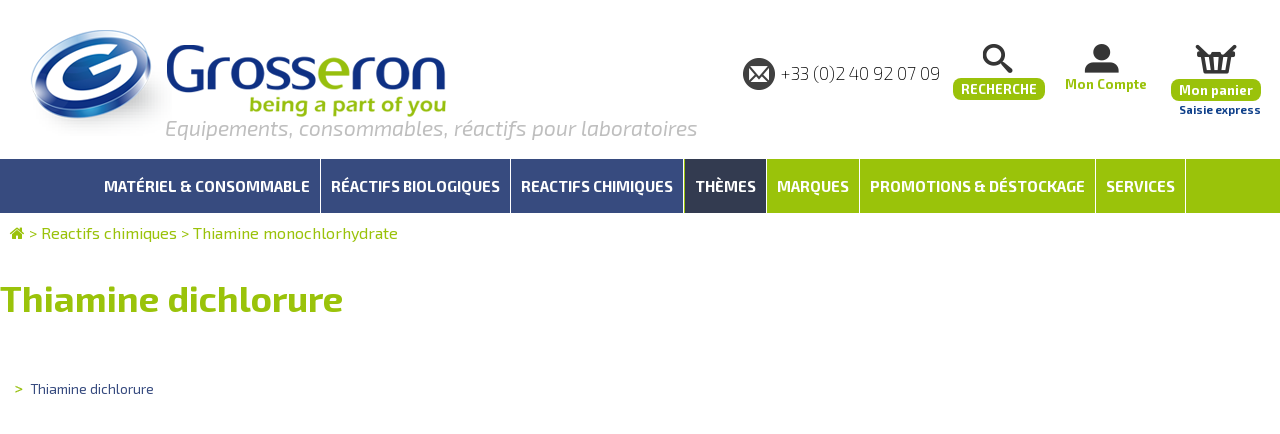

--- FILE ---
content_type: text/html; charset=utf-8
request_url: https://www.grosseron.com/thiamine-monochlorhydrate_49-637-1.html
body_size: 23853
content:


<!DOCTYPE html>
<html>
<head>
    <!-- Google Tag Manager -->
    <script>(function (w, d, s, l, i) {
            w[l] = w[l] || []; w[l].push({
                'gtm.start':
                    new Date().getTime(), event: 'gtm.js'
            }); var f = d.getElementsByTagName(s)[0],
                j = d.createElement(s), dl = l != 'dataLayer' ? '&l=' + l : ''; j.async = true; j.src =
                    'https://www.googletagmanager.com/gtm.js?id=' + i + dl; f.parentNode.insertBefore(j, f);
            })(window, document, 'script', 'dataLayer', 'GTM-NDRCJZG');</script>
    <!-- End Google Tag Manager -->
    <meta charset="UTF-8" /><meta name="viewport" content="width=device-width, initial-scale=1.0, maximum-scale=3.0, user-scalable=yes" /><meta name="HandheldFriendly" content="true" /><link rel="SHORTCUT ICON" href="favicon.ico" />
        <link href="JQuery/jquery.bxslider.css?v=2025.03.13.0001" rel="stylesheet" />
        <link href="JQuery/css/smoothness/jquery-ui-1.9.0.custom.css?v=2025.03.13.0001" rel="stylesheet" type="text/css" />
        <link href="JQuery/jquery.fancybox.css?v=2025.03.13.0001" rel="stylesheet" type="text/css" />
        <link href="JQuery/css/font-awesome.css?v=2025.03.13.0001" rel="stylesheet" />

        <link href="App_Themes/master.css?v=2025.03.13.0001" rel="stylesheet" type="text/css" />
        <link href="App_Themes/menu.css?v=2025.03.13.0001" rel="stylesheet" />
        <link href="App_Themes/recherche.css?v=2025.03.13.0001" rel="stylesheet" />
        <link href="App_Themes/identification.css?v=2025.03.13.0001" rel="stylesheet" />
        <link href="App_Themes/print.css?v=2025.03.13.0001" rel="stylesheet" media="print" />

        <script>
            //menu déroulant
            var activerMenuDeroulant = true;
        </script>
        <script src="JQuery/jquery-1.8.2.min.js"></script>
        <script src="JQuery/jquery-ui-1.12.1.min.js"></script>
        <script src="JQuery/jquery.bxslider.js"></script>
        <script src="JQuery/jquery.blockUI.js"></script>
        <script src="JQuery/Recherche.js?v=2025.03.13.0001"></script>
        <script src="JQuery/Identification.js?v=2025.03.13.0001"></script>
        <script src="JQuery/menu.js?v=2025.03.13.0001"></script>
        <script src="JQuery/AjoutPanier.js?v=2025.03.13.0001"></script>
    <link href="https://fonts.googleapis.com/css?family=Exo+2:400,700,700italic,900,900italic,600,600italic,400italic,200,200italic" rel="stylesheet" type="text/css" /><link href="https://fonts.googleapis.com/css?family=PT+Sans:400,400italic,700,700italic" rel="stylesheet" type="text/css" /><link href="https://fonts.googleapis.com/css?family=Oswald" rel="stylesheet" type="text/css" />

    <script src="https://use.fontawesome.com/979ab2ec4b.js"></script>

    
    <meta id="ctl00_meta_description" name="description" content="Thiamine dichlorure"></meta>
    <link href="App_Themes/textesComplentaires.css?v=2025.03.13.0001" rel="stylesheet" />
    <script type="application/ld+json">{
  "itemListElement": [
    {
      "position": 1,
      "name": "Catalogue",
      "item": "/catalogue.aspx",
      "@type": "ListItem"
    },
    {
      "position": 2,
      "name": "Reactifs chimiques",
      "item": "https://www.grosseron.com/reactifs-chimiques_49.html",
      "@type": "ListItem"
    },
    {
      "position": 3,
      "name": "Thiamine monochlorhydrate",
      "item": "https://www.grosseron.com/thiamine-monochlorhydrate_49-637-1.html",
      "@type": "ListItem"
    }
  ],
  "@context": "https://schema.org",
  "@type": "BreadcrumbList"
}</script>

    

    <!-- DataLayer Google Tag Manager -->
    <script>
        window.dataLayer = window.dataLayer || [];
        
    </script>
<title>
	Thiamine monochlorhydrate [Reactifs chimiques]
</title></head>
<body>
    
        <!-- Google Tag Manager (noscript) -->
        <noscript><iframe src="https://www.googletagmanager.com/ns.html?id=GTM-NDRCJZG"
        height="0" width="0" style="display:none;visibility:hidden"></iframe></noscript>
        <!-- End Google Tag Manager (noscript) -->
        
    <script type="text/javascript" src="https://cdn.sirdata.eu/youtube-iframe.js"></script>

    <form name="aspnetForm" method="post" action="/thiamine-monochlorhydrate_49-637-1.html" id="aspnetForm">
<div>
<input type="hidden" name="__EVENTTARGET" id="__EVENTTARGET" value="" />
<input type="hidden" name="__EVENTARGUMENT" id="__EVENTARGUMENT" value="" />
<input type="hidden" name="__VIEWSTATE" id="__VIEWSTATE" value="/wEPDwULLTE1OTU2NTc5OTBkGAEFHl9fQ29udHJvbHNSZXF1aXJlUG9zdEJhY2tLZXlfXxYCBSFjdGwwMCR6b25lUmVjaGVyY2hlMSRJbWFnZUJ1dHRvbjEFFmN0bDAwJENoZWNrQm94U291dmVuaXKQ5ikhXgAE1XETGrrUMAJj661+d003r536awUyHmJVqQ==" />
</div>

<script type="text/javascript">
//<![CDATA[
var theForm = document.forms['aspnetForm'];
if (!theForm) {
    theForm = document.aspnetForm;
}
function __doPostBack(eventTarget, eventArgument) {
    if (!theForm.onsubmit || (theForm.onsubmit() != false)) {
        theForm.__EVENTTARGET.value = eventTarget;
        theForm.__EVENTARGUMENT.value = eventArgument;
        theForm.submit();
    }
}
//]]>
</script>


<script src="/WebResource.axd?d=N7jcOyeHMhDzG1FWBSybVyf8NauPRkgKR883oMCG8LlzJ8PUeY-QjRiAFvN7V41JmVckwdjSBdaXJ277RgndnL3vcifTDqqzwBWFOk-VSUE1&amp;t=638901608248157332" type="text/javascript"></script>


<script src="/ScriptResource.axd?d=eiAgrUxfBkuCSqx_veuOutYxCMc2VdP-jMFepseqSLaVnEVz59aYKdOnA6KE2Q4IakEI8J8DWwHqhebi8fG9mluF1DnOUSQ2TjE4_CNuCpHwJS4onnGTFC54tNpCkGnTMoWIPK5j87dBLAFnQ7FhmU5cA-4I3l82swdDBcx96tc1&amp;t=5c0e0825" type="text/javascript"></script>
<script src="/ScriptResource.axd?d=WKF3OqQxo5kO7p1LFOlgBw6ioI223aFUpcXQmbNmID0yUuueZrLTuAPeTjx-Yik7cr4Ov-BeeIphKpclOpC-9ju8zA06gMEBStfXHmBneuUaOWhy0G__L8x6-YQibeMrmBKABOc4kewl9z0GWRV5vF84rm_fw_jS3E0_eW9nPO30vLNQ0QTL4VFsxAa_sgOg0&amp;t=5c0e0825" type="text/javascript"></script>
<div>

	<input type="hidden" name="__VIEWSTATEGENERATOR" id="__VIEWSTATEGENERATOR" value="B2D8DC84" />
	<input type="hidden" name="__EVENTVALIDATION" id="__EVENTVALIDATION" value="/wEdAAmjEb8xEszoJFhbX5bUJeUpBHe4NSazJxHVxXzuIF0o4cbQjv01VLMs8gQdcnMl3wCUQ+17ceaPpKAcxCIP7COQ4u/xGCPGqK3d++/uC7c+D4SOzTNMJNzylPw9zyLcS4owAXvZT6U41/eh4UkFlDgwYjUpPaLRAVRbSXLsMRApH59UXI7RwI+ukRHnd+AlDZ6idju5R3Yz8LLnSktA9qDj7gDSyJFWYJFFGV8IP1WEmg==" />
</div>
        <script type="text/javascript">
//<![CDATA[
Sys.WebForms.PageRequestManager._initialize('ctl00$sm', 'aspnetForm', ['tctl00$ctl13',''], [], [], 90, 'ctl00');
//]]>
</script>

        <header id="bandeau">
            <div>
                <div id="logo">
                    <div id="toggleMenu"><i class="fa fa-bars" aria-hidden="true"></i></div>
                    <a href="/" title="Accueil">
                        <img src="images/logo.png" class="logoGrand" />
                        <img src="images/logoG.png" class="logoPetit" />
                    </a>
                    
                        <span id="ctl00_titreH1_leH1" class="titreBandeau">Equipements, consommables, réactifs pour laboratoires</span>
                    
                </div>
                <div id="espaceEtPanier">
                    <div id="tel" itemprop="telephone">
                        
+33 (0)2 40 92 07 09
                        <a href="/contact.aspx" id="lienContact"></a>
                    </div>
                    <div class="pictoBandeau" id="loupe">
                        <span id="ctl00_Label2" class="montantArticle">Recherche</span>
                    </div>
                    <div id="ctl00_pictoUser" class="pictoBandeau user">
                        <span id="ctl00_nomClient" class="nomClient">Mon Compte</span>
                    </div>
                    <a href="panier.aspx" class="pictoBandeau panier">
                        <span id="ctl00_LabelNombreArticles" class="nombreArticle" style="display:none;"></span>
                        <span id="ctl00_LabelMontantPanier" class="montantArticle">Mon panier</span>
                        <div title="Saisie express" class="saisieExpress">Saisie express</div>
                    </a>
                </div>
            </div>


            <div class="stop"></div>
        </header>
        
<div id="spacerSticky"></div>
<nav id="menu">
    
    
    

    <div class="ligne1">
        <div class="fondBleu"></div>
        <div class="fondVert"></div>
        <ul class="menuCatalogue">
            
                
                    <li>
                        <a title="Matériel &amp; Consommable" data-type="catalogue" data-sectionid="48" href="https://www.grosseron.com/materiel-consommable_48.html"><span>Matériel & Consommable</span></a>
                    </li>
                
                    <li>
                        <a title="Réactifs biologiques" data-type="catalogue" data-sectionid="51" href="https://www.grosseron.com/reactifs-biologiques_51.html"><span>Réactifs biologiques</span></a>
                    </li>
                
                    <li>
                        <a title="Reactifs chimiques" data-type="catalogue" data-sectionid="49" href="https://www.grosseron.com/reactifs-chimiques_49.html"><span>Reactifs chimiques</span></a>
                    </li>
                
                
        </ul>
        <ul class="menuPromo">
            <li class="themes">
                <a title="thèmes">Thèmes</a>
                
                        <ul class="menuMetiers">
                    
                        <li>
                            <a title="Armoire de sécurité" data-type="metiers" data-sectionid="113" href="https://www.grosseron.com/armoire-de-securite_113.html"><span>Armoire de sécurité</span></a>
                        </li>
                    
                        <li>
                            <a title="Biologie moléculaire" data-type="metiers" data-sectionid="86" href="https://www.grosseron.com/biologie-moleculaire_86.html"><span>Biologie moléculaire</span></a>
                        </li>
                    
                        <li>
                            <a title="BLD Pharm" data-type="metiers" data-sectionid="125" href="https://www.grosseron.com/bld-pharm_125.html"><span>BLD Pharm</span></a>
                        </li>
                    
                        <li>
                            <a title="Chromatographie" data-type="metiers" data-sectionid="119" href="https://www.grosseron.com/chromatographie_119.html"><span>Chromatographie</span></a>
                        </li>
                    
                        <li>
                            <a title="Culture cellulaire" data-type="metiers" data-sectionid="116" href="https://www.grosseron.com/culture-cellulaire_116.html"><span>Culture cellulaire</span></a>
                        </li>
                    
                        <li>
                            <a title="Equipements et consommables détectables" data-type="metiers" data-sectionid="83" href="https://www.grosseron.com/detectable_83.html"><span>Détectable</span></a>
                        </li>
                    
                        <li>
                            <a title="La gamme Grosseron Collection" data-type="metiers" data-sectionid="120" href="https://www.grosseron.com/grosseron-collection_120.html"><span>Grosseron Collection</span></a>
                        </li>
                    
                        <li>
                            <a title="HACCP" data-type="metiers" data-sectionid="56" href="https://www.grosseron.com/haccp_56.html"><span>HACCP</span></a>
                        </li>
                    
                        <li>
                            <a title="Hygiène Sécurité" data-type="metiers" data-sectionid="53" href="https://www.grosseron.com/hygiene-securite_53.html"><span>Hygiène Sécurité</span></a>
                        </li>
                    
                        <li>
                            <a title="Mobilier" data-type="metiers" data-sectionid="100" href="https://www.grosseron.com/mobilier_100.html"><span>Mobilier</span></a>
                        </li>
                    
                        <li>
                            <a title="Nettoyage" data-type="metiers" data-sectionid="107" href="https://www.grosseron.com/nettoyage_107.html"><span>Nettoyage</span></a>
                        </li>
                    
                        <li>
                            <a title="Prélèvement" data-type="metiers" data-sectionid="65" href="https://www.grosseron.com/prelevement_65.html"><span>Prélèvement</span></a>
                        </li>
                    
                        <li>
                            <a title="Réactifs Biologie Moléculaire &amp; culture cellulaire" data-type="metiers" data-sectionid="117" href="https://www.grosseron.com/reactifs-biomol-cult-cell_117.html"><span>Réactifs Bio.Mol. & Cult. cell.</span></a>
                        </li>
                    
                        <li>
                            <a title="Notre gamme rose THINK PINK EUROPE" data-type="metiers" data-sectionid="123" href="https://www.grosseron.com/think-pink-europe_123.html"><span>THINK PINK EUROPE</span></a>
                        </li>
                    
                        </ul>
                    
            </li>
            <li class="marques">
                <a title="marques"><span>Marques</span></a>
                <ul class="menumarques">
                    <li><a href="marques.aspx" title="Nos principales marques">Nos principales marques</a></li>
                </ul>
            </li>
            <li class="promnouv">
                <a title="Promotions et Déstockage"><span>Promotions & Déstockage</span></a>
                <ul class="menupromnouv">
                    <li><a href="/nos-promotions" title="promotions">Promotions</a></li>
                    
                        
                            <li>
                                <a title="Découvrez nos gammes en DESTOCKAGE" data-type="scatalogue" data-sectionid="69" href="https://www.grosseron.com/destockage_69.html"><span> DESTOCKAGE</span></a></li>
                        
                        
                </ul>
            </li>
            <li class="services">
                <a title="services">
                    <span>Services</span>
                </a>
                
<ul class="menuservices">
    <li><a href="/le-service-commercial-client" title="Le service commercial/client">Le service commercial/client</a></li>
    <li><a href="/service-export" title="Le service export">Le service export</a></li>
    <li><a href="/service-sav-metrologie" title="Le service SAV Metrologie">Le service SAV Metrologie</a></li>
    <li><a href="/service-loa-grosseron-financement" title="Service LOA Grosseron Financement">Service LOA Grosseron Financement</a></li>
    <li><a href="https://docs.isample.fr/" target="_blank" title="Certificats iSample">Certificats iSample</a></li>
</ul>
            </li>
            <li class="liRecherche">
                <i class="fa fa-search" aria-hidden="true"></i>
            </li>
            <li class="liPanier">
                <a href="panier.aspx">
                    <span id="labelNombreArticlesMenu" class="nombreArticle" />
                </a>
            </li>
        </ul>
    </div>
</nav>
<div id="fondGris"></div>

        <input name="ctl00$gpar" type="hidden" id="ctl00_gpar" class="gpar" />

        <div id="contenu">
            
    <div id="ctl00_contenu_Panel_chemin" class="Panel_chemin">
	<a title="Catalogue" class="HyperLink_chemin" href="catalogue.aspx"><i class='fa fa-home' aria-hidden='true'></i></a><span> > </span><a title="Reactifs chimiques" class="HyperLink_chemin" href="https://www.grosseron.com/reactifs-chimiques_49.html">Reactifs chimiques</a><span> > </span><a title="Thiamine dichlorure" class="HyperLink_chemin" href="https://www.grosseron.com/thiamine-monochlorhydrate_49-637-1.html">Thiamine monochlorhydrate</a>
</div>
    <h1>
        Thiamine dichlorure</h1>
    <div class="contenu contenuAvant">
        
        
    </div>
    <div class="stop"></div>
    <ul class="liste">
        
                <li class="element">
                    <a id="ctl00_contenu_Repeater_gauche_ctl00_Hyperlink1" title="Thiamine dichlorure" href="https://www.grosseron.com/thiamine-dichlorure_49-637-1-1111-1.html">Thiamine dichlorure</a>
                    
                </li>
            
        
    </ul>
    <div class="contenu contenuApres">
        
        
    </div>
    <div class="stop"></div>

        </div>
        
        <footer id="pied">
            <div>
                <div id="newsletter">
                    <iframe src="specifique_GROSSERON/NewsletterFrame.aspx" id="ctl00_iframe_newsletter" scrolling="no"></iframe>
                </div>
                <nav>
                    

<a href="/a-propos-de-grosseron">À propos de Grosseron</a>
<a href="/le-service-commercial-client">Le service commercial/client</a>
<a href="/service-export">Le service export</a>
<a href="/service-sav-metrologie" target="_blank">Le service SAV Metrologie</a>
<a href="/telechargements">Téléchargements</a>
<a href="/nos-principales-marques">Nos principales marques</a>
<a href="/demarche-verte">Démarche verte</a>
<a href="/notre-engagement-qualite">Notre engagement qualité</a>

<a href="/mentions-legales">Mentions légales</a>
<a href="/contact.aspx">Nous contacter</a>
<a href="/solutions-e-commerce">Solutions e-commerce</a>
<a href="/paiement-securise">Paiement sécurisé</a>
<a href="https://www.grosseron.com/Produits/ContenuWeb/Pages/CGV GROSSERON.pdf" id="ctl00_menuPied1_lienCGV" target="_blank">CGV</a>

<a href="/recrutement">Recrutement</a>
<a class="OpenConsentPanel" href="#">Gérer les cookies</a>
                </nav>
                <div class="stop"></div>
            </div>
        </footer>
        <footer id="sousPied">
            

<div>
    <div id="adresse" itemprop="address" itemscope itemtype="https://schema.org/PostalAddress">
        GROSSERON - ZAC Hauts de Couëron III - Secteur 4 - 4 rue des entrepreneurs - 44220 COUERON<br />
        Tél : (33) 02 40 92 07 09<br />
        SAS au Capital de 3 817 650 Euros - RCS Nantes 538 755 513 - Siret 538 755 513 00024 - NAF 4669B - TVA FR 74 538 755 513 
    </div>
    <div id="reseaux">
        Nous suivre<br />
        <a href="https://www.linkedin.com/company/grosseron-sas" class="pictoReseau" id="linkedin"></a>
        <a href="https://www.facebook.com/grosseron/" class="pictoReseau" id="facebook"></a>
        <a href="https://www.youtube.com/user/grosseron" class="pictoReseau" id="youtube"></a>
        <a href="http://blog.grosseron.com/" class="pictoReseau" id="blog"></a>
    </div>
</div>

        </footer>
        <div id="zoneRecherche">
            <div id="bandeauRecherche">
                <div class="inviteRecherche">Saisissez votre recherche, les résultats s’afficheront au fur et à mesure de la saisie</div>
                <div onkeypress="javascript:return WebForm_FireDefaultButton(event, &#39;ctl00_zoneRecherche1_ImageButton1&#39;)">
	
    <input name="ctl00$zoneRecherche1$rechercheGenerale" type="text" id="ctl00_zoneRecherche1_rechercheGenerale" class="inputRecherche" />
    <input type="image" name="ctl00$zoneRecherche1$ImageButton1" id="ctl00_zoneRecherche1_ImageButton1" class="boutonRecherche" src="images/loupe.png" onclick="Attendre();" />
    <a onclick="Attendre();" id="ctl00_zoneRecherche1_LinkButton1" class="loupeRecherche" href="javascript:__doPostBack(&#39;ctl00$zoneRecherche1$LinkButton1&#39;,&#39;&#39;)"><i class='fa fa-search' aria-hidden='true'></i></a>

</div>

                <div id="fermerRecherche"></div>
            </div>
        </div>
        <div id="zoneIdentification">
            <div id="bandeauIdentification">
                <div>Espace client</div>
                <div id="ctl00_ctl12" style="display:none;">
	
                        <img src="images/loadingBleu.gif" style="margin-top: 10px;" />
                    
</div>
                <div id="ctl00_ctl13">
	
                        <div id="ctl00_formLogin" class="formLogin" onkeypress="javascript:return WebForm_FireDefaultButton(event, &#39;ctl00_Button1&#39;)">
		
                            <div class="titre">
                                Je suis client, j'ai mes identifiants web
                            </div>
                            <label for="ctl00_login" class="libelle">Identifiant</label><input name="ctl00$login" type="text" id="ctl00_login" />
                            <br />
                            <label for="ctl00_password" class="libelle">Mot de passe</label><input name="ctl00$password" type="password" id="ctl00_password" />
                            <div id="remember">
                                <span class="CheckBoxId"><input id="ctl00_CheckBoxSouvenir" type="checkbox" name="ctl00$CheckBoxSouvenir" checked="checked" /><label for="ctl00_CheckBoxSouvenir">Rester connecté</label></span>
                                <div id="mdpOubli">
                                    <a id="ctl00_HyperLinkMdpOublie" href="MDPOublie.aspx">Mot de passe oublié ?</a>
                                </div>
                            </div>
                            <div id="ok">
                                <input type="submit" name="ctl00$Button1" value="Connexion" id="ctl00_Button1" class="bOk" />
                            </div>
                            <span id="ctl00_login_Label" class="erreur"></span>
                        
	</div>
                        <div id="ctl00_formDemande" class="formDemande">
		
                            <div class="titre">
                                Je suis client, je veux recevoir<br>
                                mes identifiants web
                            </div>
                            <div id="okD">
                                <div id="ctl00_changerMDP_TDMilieu" class="contenantBouton">
			<a class="bouton" onClick="" href="contact.aspx?selected=2">Ouvrir mon espace client</a>
		</div>

                            </div>
                            <span id="ctl00_Label1" class="erreur"></span>
                        
	</div>
                        
                    
</div>
                <div id="fermerIdentification"></div>
            </div>
        </div>
        <div id="animCaddie">
            <img src="/images/panier.png" alt="*" />
            <img id="animCaddieLoader" src="/images/animCaddieLoader.gif" alt="*" />
        </div>
    

<script type="text/javascript">
//<![CDATA[
Sys.Application.add_init(function() {
    $create(Sys.UI._UpdateProgress, {"associatedUpdatePanelId":null,"displayAfter":500,"dynamicLayout":true}, null, null, $get("ctl00_ctl12"));
});
//]]>
</script>
</form>
    
    <script type="text/javascript" src="https://www.googleadservices.com/pagead/conversion.js"></script>
    <noscript>
        <div style="display: inline;">
            <img height="1" width="1" style="border-style: none;" alt="" src="https://www.googleadservices.com/pagead/conversion/1070764408/?label=V-x6CMzVtQIQ-KLK_gM&amp;guid=ON&amp;script=0" />
        </div>
    </noscript>
    
    
    

    
</body>
</html>


--- FILE ---
content_type: text/css
request_url: https://www.grosseron.com/App_Themes/textesComplentaires.css?v=2025.03.13.0001
body_size: 542
content:
.contenu {
    background-color: white;
    padding: 10px 10px;
    color: #374b7f;
    font-size: 14px;
    font-weight: normal;
}

    .contenu .imageContenu {
    }

    .contenu .imageContenu_gauche {
        max-width: 30%;
        float: left;
        margin-right: 10px;
        margin-bottom: 10px;
    }

    .contenu .imageContenu_droite {
        max-width: 30%;
        float: right;
        margin-left: 10px;
        margin-bottom: 10px;
    }

@media (max-width:400px) {
    .contenu .imageContenu_gauche, .contenu .imageContenu_droite {
        max-width: 100%;
    }
}

.contenu .imageContenu_centre {
    max-width: 100%;
    display: block;
    margin: 0 auto 10px auto;
}

.contenu {
}


--- FILE ---
content_type: text/css
request_url: https://www.grosseron.com/App_Themes/print.css?v=2025.03.13.0001
body_size: 1597
content:
body {
    background: none;
    background-color: white;
    font-size:12px;
}

#menu,
#google_translate_element,
.pictoBandeau,
#pied,
#reseaux,
.titreBandeau,
.bouton,
.zoneexpress,
.zonecsv,
.zonecsv2 {
    display: none !important;
}

div.optionnelle, div.complementaire {
    display: block !important;
}

h2.optionnelle span, h2.complementaire span {
    color: gray !important;
}

h2.optionnelle, h2.complementaire, h2.bpb {
    box-shadow: 0 0 0 rgba(0,0,0,.1) !important;
    page-break-before: always;
}

.entete_article a {
    color: gray !important;
}


td.entete_article, th.entete_article {
    color: gray !important;
        background-color: white!important;
}

.entete_serie {
    color: gray !important;
    background-color: white!important;
}

.titreCaracteristiques {
    color: gray !important;
}

.numRenvoi {
    border: 1px solid black;
    padding: 2px 2px;
    color: #333b50;
}

.uneGamme {
    background-color: #fff;
    border: 1px solid #eee;
    padding: 3px;
    box-shadow: 0 0 0 rgba(0,0,0,.1) !important;
}
.contenantPanier {
    box-shadow: 0 0 0 rgba(0,0,0,.1) !important;
}

#bandeau #logo {
    float: none;
    margin: auto;
    text-align: center;
}
#bandeau #espaceEtPanier {
    display: block;
    float: none;
    text-align: center;
    margin-top: 0;
    margin-bottom: 40px;
}
#tel {
    margin-top: 0px;
    position: relative;
}
.table_article{
    border-collapse:collapse;
    border-spacing:0;
}
.table_article td, .table_article th{
    border:1px solid black;
}
.table_article td input[type=image]{
    display:none;
}
.reference_article, .value_article, .libelle_article, .prix_article {
    padding: 2px!important;
}
.dataFiltre{
    padding:0!important;
}

--- FILE ---
content_type: text/javascript; charset=UTF-8
request_url: https://choices.consentframework.com/js/pa/39955/c/X0vS6/cmp
body_size: 543703
content:
try { if (typeof(window.__sdcmpapi) !== "function") {(function () {
window.ABconsentCMP = window.ABconsentCMP || {};})();} } catch(e) {}window.SDDAN = {"info":{"pa":39955,"c":"X0vS6"},"context":{"partner":false,"gdprApplies":false,"country":"US","cmps":null,"tlds":["fail","ba","football","com.mk","com","email","co","info","ca","lu","nu","ae","com.cy","sport","com.ua","stream","academy","no","sn","io","gf","vn","hu","ink","es","se","mx","com.mt","co.uk","cab","club","tools","yoga","top","cc","website","ie","com.mx","be","lv","mc","guide","eu","com.hr","ci","com.pl","si","app","asso.fr","pk","dog","gratis","co.nz","info.pl","org","ee","tv","lt","paris","st","online","corsica","gr","axa","biz","cn","co.id","forsale","de","nc","edu.au","ma","us","dk","school","click","com.my","credit","net","com.es","cz","blog","bz.it","ac.uk","art","run","pics","nyc","me","education","com.pt","kaufen","guru","ai","sg","fm","cl","aero","ly","co.il","recipes","xyz","world","fr","site","fi","news","com.ar","one","sk","win","com.ve","al","pt","fit","pro","vip","press","in","md","digital","tech","jp","ph","org.pl","com.br","at","properties","rugby","nl","bzh","re","ro","ru","reise","casa","com.tr","tw","ch","cat","com.pe","mobi","is","travel","bg","it","goog","immo","com.au","media","pl","studio","africa","ec","today","best","rs","com.co","uk","style","asia","co.za","space","estate","radio"],"apiRoot":"https://api.consentframework.com/api/v1/public","cacheApiRoot":"https://choices.consentframework.com/api/v1/public","consentApiRoot":"https://mychoice.consentframework.com/api/v1/public"},"cmp":{"privacyPolicy":"https://www.grosseron.com/mentions-legales","defaultLanguage":"en","theme":{"lightMode":{"backgroundColor":"#FFFFFF","mainColor":"#9ac30a","titleColor":"#202942","textColor":"#8492A6","borderColor":"#F0F0F0","overlayColor":"#F9F9F9","logo":"url([data-uri])","skin":"url([data-uri])","providerLogo":"url([data-uri])"},"darkMode":{"watermark":"NONE","providerLogo":"NONE"},"borderRadius":"STRONG","textSize":"SMALL","fontFamily":"Helvetica","fontFamilyTitle":"Helvetica","overlay":true,"noConsentButton":"NONE","noConsentButtonStyle":"CLOSE","setChoicesStyle":"BUTTON","position":"CENTER","toolbar":{"active":false,"position":"RIGHT","size":"SMALL","style":"ICON","offset":"30px"}},"scope":"LOCAL","cookieMaxAgeInDays":180,"capping":"CHECK","cappingInDays":1,"vendorList":{"vendors":[755],"stacks":[40,11],"disabledSpecialFeatures":[1,2],"sirdataVendors":[10,8],"displayMode":"CONDENSED"},"cookieWall":{"active":false},"flexibleRefusal":true,"ccpa":{"lspa":false},"external":{"googleAdSense":true,"googleAnalytics":true}}};(()=>{function t(n){var o=r[n];if(void 0!==o)return o.exports;var i=r[n]={id:n,loaded:!1,exports:{}};return e[n].call(i.exports,i,i.exports,t),i.loaded=!0,i.exports}var e={27(t,e,r){var n=r(78714),o=r(19516),i=r(34172),s={};s["[object Float32Array]"]=s["[object Float64Array]"]=s["[object Int8Array]"]=s["[object Int16Array]"]=s["[object Int32Array]"]=s["[object Uint8Array]"]=s["[object Uint8ClampedArray]"]=s["[object Uint16Array]"]=s["[object Uint32Array]"]=!0,s["[object Arguments]"]=s["[object Array]"]=s["[object ArrayBuffer]"]=s["[object Boolean]"]=s["[object DataView]"]=s["[object Date]"]=s["[object Error]"]=s["[object Function]"]=s["[object Map]"]=s["[object Number]"]=s["[object Object]"]=s["[object RegExp]"]=s["[object Set]"]=s["[object String]"]=s["[object WeakMap]"]=!1,t.exports=function(t){return i(t)&&o(t.length)&&!!s[n(t)]}},149(t,e,r){"use strict";r.d(e,{A:()=>h});var n=r(29724),o=r(64213),i=r(37317),s=r(47523),a=r(46327),c=r.n(a),u=r(83149),p=r.n(u),l=r(46242),d=r.n(l),f=r(68061),v=r.n(f),m=r(66443);const h=new((0,o.A)(function t(){var e=this;(0,i.A)(this,t),(0,s.A)(this,"update",function(t){t&&"object"===(0,n.A)(t)&&v()(e,t),e.theme=e.theme||{},e.ccpa=e.ccpa||{},e.options=e.options||{},void 0!==e.theme.toolbar&&e.privacyPolicy||(e.theme.toolbar={active:!0}),e.cookieMaxAgeInDays>390?e.cookieMaxAgeInDays=390:0>e.cookieMaxAgeInDays&&(e.cookieMaxAgeInDays=m.CY),e.notifyUpdate()}),(0,s.A)(this,"isProviderScope",function(){return e.scope===m.ps}),(0,s.A)(this,"isDomainScope",function(){return e.scope===m.yi}),(0,s.A)(this,"isLocalScope",function(){return e.scope===m.Jl}),(0,s.A)(this,"checkToolbar",function(){var t;e.theme.toolbar.active||-1===c()(t=document.documentElement.innerHTML).call(t,"".concat(m.LH,".cmp.displayUI()"))&&(e.theme.toolbar.active=!0)}),(0,s.A)(this,"listeners",new(p())),(0,s.A)(this,"onUpdate",function(t){return e.listeners.add(t)}),(0,s.A)(this,"notifyUpdate",function(){var t;return d()(t=e.listeners).call(t,function(t){return t(e)})}),v()(this,{scope:m.Jl,privacyPolicy:"",theme:{},cookieMaxAgeInDays:m.CY,ccpa:{lspa:!1},options:{}})}))},176(t,e,r){"use strict";var n=r(86492),o=r(3384),i=r(87534),s=o("species");t.exports=function(t){return i>=51||!n(function(){var e=[];return(e.constructor={})[s]=function(){return{foo:1}},1!==e[t](Boolean).foo})}},193(t,e,r){"use strict";var n=r(13091),o=r(41906),i=r(79727),s=r(60266),a=r(57480);n({target:"Array",proto:!0,arity:1,forced:r(86492)(function(){return 4294967297!==[].push.call({length:4294967296},1)})||!function(){try{Object.defineProperty([],"length",{writable:!1}).push()}catch(t){return t instanceof TypeError}}()},{push:function(){var t=o(this),e=i(t),r=arguments.length;a(e+r);for(var n=0;r>n;n++)t[e]=arguments[n],e++;return s(t,e),e}})},278(t,e,r){"use strict";var n=r(13091),o=r(12442),i=r(91455),s=r(50030),a=r(82276),c=r(99335);n({target:"Promise",stat:!0,forced:r(78786)},{all:function(t){var e=this,r=s.f(e),n=r.resolve,u=r.reject,p=a(function(){var r=i(e.resolve),s=[],a=0,p=1;c(t,function(t){var i=a++,c=!1;p++,o(r,e,t).then(function(t){c||(c=!0,s[i]=t,--p||n(s))},u)}),--p||n(s)});return p.error&&u(p.value),r.promise}})},281(t,e,r){"use strict";var n=r(99880);t.exports=n},444(t,e,r){"use strict";var n=r(78461);t.exports=n},468(t,e,r){"use strict";var n=r(55755);t.exports=n},541(t,e,r){"use strict";r(25639);var n=r(68035);t.exports=n("Array","indexOf")},573(t,e,r){t.exports=r(47668)},956(t,e,r){"use strict";var n,o,i,s=r(86492),a=r(53626),c=r(42941),u=r(28171),p=r(61076),l=r(33735),d=r(3384),f=r(69440),v=d("iterator"),m=!1;[].keys&&("next"in(i=[].keys())?(o=p(p(i)))!==Object.prototype&&(n=o):m=!0),!c(n)||s(function(){var t={};return n[v].call(t)!==t})?n={}:f&&(n=u(n)),a(n[v])||l(n,v,function(){return this}),t.exports={IteratorPrototype:n,BUGGY_SAFARI_ITERATORS:m}},992(t,e,r){"use strict";var n=r(3384);e.f=n},1202(t,e,r){"use strict";var n=r(94262).forEach,o=r(57575)("forEach");t.exports=o?[].forEach:function(t){return n(this,t,arguments.length>1?arguments[1]:void 0)}},1283(t,e,r){"use strict";var n=r(2703),o=r(97225),i=r(44113),s=r(95260),a=r(68382),c=o.add,u=o.has,p=o.remove;t.exports=function(t){var e=n(this),r=s(t).getIterator(),o=i(e);return a(r,function(t){u(e,t)?p(o,t):c(o,t)}),o}},1388(t,e,r){var n=r(85713)();t.exports=n;try{regeneratorRuntime=n}catch(t){"object"==typeof globalThis?globalThis.regeneratorRuntime=n:Function("r","regeneratorRuntime = r")(n)}},2151(t,e,r){"use strict";r(62651);var n=r(68035);t.exports=n("Function","bind")},2286(t,e,r){t.exports="object"==typeof r.g&&r.g&&r.g.Object===Object&&r.g},2703(t,e,r){"use strict";var n=r(42640),o=TypeError;t.exports=function(t){if("object"==typeof t&&"size"in t&&"has"in t&&"add"in t&&"delete"in t&&"keys"in t)return t;throw new o(n(t)+" is not a set")}},2933(t,e,r){"use strict";var n=r(39779),o=r(77292),i=r(81726),s=r(51860).indexOf,a=r(55186),c=n([].push);t.exports=function(t,e){var r,n=i(t),u=0,p=[];for(r in n)!o(a,r)&&o(n,r)&&c(p,r);for(;e.length>u;)o(n,r=e[u++])&&(~s(p,r)||c(p,r));return p}},2934(t,e,r){"use strict";var n=r(83973);t.exports=n},2975(t,e,r){t.exports=r(95806)},3316(t,e,r){var n=r(78714),o=r(97827);t.exports=function(t){if(!o(t))return!1;var e=n(t);return"[object Function]"==e||"[object GeneratorFunction]"==e||"[object AsyncFunction]"==e||"[object Proxy]"==e}},3382(t,e,r){"use strict";r(85006);var n=r(49022).Object,o=t.exports=function(t,e,r){return n.defineProperty(t,e,r)};n.defineProperty.sham&&(o.sham=!0)},3384(t,e,r){"use strict";var n=r(62671),o=r(22056),i=r(77292),s=r(62611),a=r(16278),c=r(94007),u=n.Symbol,p=o("wks"),l=c?u.for||u:u&&u.withoutSetter||s;t.exports=function(t){return i(p,t)||(p[t]=a&&i(u,t)?u[t]:l("Symbol."+t)),p[t]}},3467(t,e,r){"use strict";var n=r(22898),o=String,i=TypeError;t.exports=function(t){if(n(t))return t;throw new i("Can't set "+o(t)+" as a prototype")}},3660(t){var e=Object.prototype.toString;t.exports=function(t){return e.call(t)}},3986(t,e,r){"use strict";var n=r(13091),o=r(39015),i=r(17372).f;n({target:"Object",stat:!0,forced:Object.defineProperties!==i,sham:!o},{defineProperties:i})},4036(t,e,r){var n=r(78714),o=r(34172);t.exports=function(t){return"symbol"==typeof t||o(t)&&"[object Symbol]"==n(t)}},4242(t,e,r){"use strict";var n=r(92011);t.exports=n},4401(t,e,r){"use strict";var n=r(13091),o=r(95134),i=r(77292),s=r(6e4),a=r(22056),c=r(66219),u=a("string-to-symbol-registry"),p=a("symbol-to-string-registry");n({target:"Symbol",stat:!0,forced:!c},{for:function(t){var e=s(t);if(i(u,e))return u[e];var r=o("Symbol")(e);return u[e]=r,p[r]=e,r}})},4842(t,e,r){var n=r(94829)("toUpperCase");t.exports=n},4993(t,e,r){"use strict";var n=r(37758).charAt,o=r(6e4),i=r(28404),s=r(12903),a=r(40398),c="String Iterator",u=i.set,p=i.getterFor(c);s(String,"String",function(t){u(this,{type:c,string:o(t),index:0})},function(){var t,e=p(this),r=e.string,o=e.index;return r.length>o?(t=n(r,o),e.index+=t.length,a(t,!1)):a(void 0,!0)})},5053(t,e,r){"use strict";t.exports=r(33859)},5456(t,e,r){var n=r(91398),o=r(28979),i=r(81271);t.exports=function(t,e){return i(o(t,e,n),t+"")}},5489(t,e,r){t.exports=r(2934)},5680(t,e,r){"use strict";r.d(e,{A:()=>a});var n=r(60875),o=r.n(n),i=r(40164),s=r.n(i)()(o());s.push([t.id,".sd-cmp-tERtI{-webkit-appearance:none!important;-moz-appearance:none!important;appearance:none!important;background:none!important;border:none!important;box-shadow:none!important;flex:1;font-size:inherit!important;margin:0!important;outline:none!important;padding:0!important;position:relative;text-shadow:none!important;width:auto!important}.sd-cmp-tERtI .sd-cmp-ZRLi5,.sd-cmp-tERtI .sd-cmp-h2j7d{cursor:pointer;display:block;font-family:var(--font-family-title),Helvetica,Arial,sans-serif;font-weight:500;letter-spacing:.4pt;outline:0;white-space:nowrap;width:auto}.sd-cmp-tERtI .sd-cmp-ZRLi5{border:1px solid var(--main-color);border-radius:calc(var(--border-radius)/2);-webkit-tap-highlight-color:transparent;transition:color .1s ease-out,background .1s ease-out}.sd-cmp-tERtI .sd-cmp-h2j7d{color:var(--main-color);font-size:var(--font-size-base);padding:.55em 1.5em;text-decoration:underline!important}@media (hover:hover){.sd-cmp-tERtI .sd-cmp-h2j7d:hover{text-decoration:none!important}}.sd-cmp-tERtI .sd-cmp-h2j7d:active{text-decoration:none!important}.sd-cmp-tERtI:focus{outline:0}.sd-cmp-tERtI:focus>.sd-cmp-ZRLi5{outline:1px auto -webkit-focus-ring-color}.sd-cmp-tERtI:hover{background:none!important;border:none!important}.sd-cmp-gdRZo{font-size:var(--font-size-small)!important;padding:.55em 1.5em;text-transform:lowercase!important}.sd-cmp-jZYnG{background:var(--main-color);color:var(--background-color)}@media (hover:hover){.sd-cmp-jZYnG:hover{background:var(--background-color);color:var(--main-color)}}.sd-cmp-gyvgX,.sd-cmp-jZYnG:active{background:var(--background-color);color:var(--main-color)}@media (hover:hover){.sd-cmp-gyvgX:hover{background:var(--main-color);color:var(--background-color)}.sd-cmp-gyvgX:hover svg{fill:var(--background-color)}}.sd-cmp-gyvgX:active{background:var(--main-color);color:var(--background-color)}.sd-cmp-gyvgX:active svg{fill:var(--background-color)}.sd-cmp-gyvgX svg{fill:var(--main-color)}.sd-cmp-HyGL1{outline:0;position:absolute;right:var(--padding-sm);top:var(--padding-sm);z-index:1}.sd-cmp-HyGL1:hover{text-decoration:none!important}.sd-cmp-HyGL1:focus{outline:0}.sd-cmp-HyGL1:focus>.sd-cmp-_9A5K{outline:1px auto -webkit-focus-ring-color}.sd-cmp-HyGL1 .sd-cmp-_9A5K{background-color:var(--background-color);border-radius:var(--border-radius);cursor:pointer;height:calc(var(--font-size-base) + 10px);position:absolute;right:0;top:0;width:calc(var(--font-size-base) + 10px)}@media (hover:hover){.sd-cmp-HyGL1 .sd-cmp-_9A5K:hover{filter:contrast(95%)}}.sd-cmp-HyGL1 .sd-cmp-_9A5K span{background:var(--main-color);border-radius:2px;bottom:0;display:block;height:2px;left:0;margin:auto;position:absolute;right:0;top:0;width:var(--font-size-base)}.sd-cmp-HyGL1 .sd-cmp-_9A5K span:first-child{transform:rotate(45deg)}.sd-cmp-HyGL1 .sd-cmp-_9A5K span:nth-child(2){transform:rotate(-45deg)}.sd-cmp-AfDWU{display:flex;flex-direction:column;gap:var(--spacing-sm);text-align:center}.sd-cmp-AfDWU .sd-cmp-wCEL2{border-radius:0 0 var(--border-radius) var(--border-radius);border-top:1px solid var(--border-color);display:flex;flex-wrap:wrap;justify-content:space-between}.sd-cmp-AfDWU .sd-cmp-wCEL2 .sd-cmp-Q8Ska{align-items:center;border-color:transparent!important;border-radius:0!important;display:flex;filter:contrast(95%);font-size:var(--font-size-base)!important;height:100%;justify-content:center;letter-spacing:.4pt;padding:var(--padding-sm);white-space:normal;word-break:break-word}.sd-cmp-AfDWU .sd-cmp-wCEL2>:not(:last-child) .sd-cmp-Q8Ska{border-right-color:var(--border-color)!important}@media screen and (max-width:480px){.sd-cmp-AfDWU .sd-cmp-wCEL2{flex-direction:column}.sd-cmp-AfDWU .sd-cmp-wCEL2>:not(:last-child) .sd-cmp-Q8Ska{border-bottom-color:var(--border-color)!important;border-right-color:transparent!important}}",""]),s.locals={btnNew:"sd-cmp-tERtI",btnContent:"sd-cmp-ZRLi5",btnLink:"sd-cmp-h2j7d",btnSmall:"sd-cmp-gdRZo",btnPrimary:"sd-cmp-jZYnG",btnDefault:"sd-cmp-gyvgX",close:"sd-cmp-HyGL1",closeContent:"sd-cmp-_9A5K",footer:"sd-cmp-AfDWU",footerRow:"sd-cmp-wCEL2",footerBtn:"sd-cmp-Q8Ska"};const a=s},5982(t){"use strict";t.exports={}},6048(t,e,r){"use strict";r(80115);var n=r(67303),o=r(62671),i=r(25832),s=r(5982);for(var a in n)i(o[a],a),s[a]=s.Array},6076(t){var e=RegExp("[\\u200d\\ud800-\\udfff\\u0300-\\u036f\\ufe20-\\ufe2f\\u20d0-\\u20ff\\ufe0e\\ufe0f]");t.exports=function(t){return e.test(t)}},6191(t,e,r){"use strict";var n=r(58388);t.exports=n},6238(t,e,r){var n=r(31722),o=r(97244),i=r(62439),s=r(97827);t.exports=function(t,e,r){if(!s(r))return!1;var a=typeof e;return!!("number"==a?o(r)&&i(e,r.length):"string"==a&&e in r)&&n(r[e],t)}},6461(t,e,r){"use strict";var n=r(92302);t.exports=n},6468(t,e,r){var n=r(15746);t.exports=function(t){return null==t?"":n(t)}},6650(t,e,r){"use strict";r(94866);var n=r(49022);t.exports=n.Date.now},6709(t,e,r){"use strict";var n=r(68712);t.exports=n},6999(t,e,r){"use strict";r(40823);var n=r(68035);t.exports=n("String","trim")},7065(){},7170(t,e,r){"use strict";var n=r(68382);t.exports=function(t,e,r){return r?n(t.keys(),e,!0):t.forEach(e)}},7505(t,e,r){t.exports=r(66610)},7859(t,e,r){"use strict";function n(t,e){this.name="AggregateError",this.errors=t,this.message=e||""}function o(t){return!(!t||void 0===t.length)}function i(){}function s(t){if(!(this instanceof s))throw new TypeError("Promises must be constructed via new");if("function"!=typeof t)throw new TypeError("not a function");this._state=0,this._handled=!1,this._value=void 0,this._deferreds=[],d(t,this)}function a(t,e){for(;3===t._state;)t=t._value;0!==t._state?(t._handled=!0,s._immediateFn(function(){var r=1===t._state?e.onFulfilled:e.onRejected;if(null!==r){var n;try{n=r(t._value)}catch(t){return void u(e.promise,t)}c(e.promise,n)}else(1===t._state?c:u)(e.promise,t._value)})):t._deferreds.push(e)}function c(t,e){try{if(e===t)throw new TypeError("A promise cannot be resolved with itself.");if(e&&("object"==typeof e||"function"==typeof e)){var r=e.then;if(e instanceof s)return t._state=3,t._value=e,void p(t);if("function"==typeof r)return void d((n=r,o=e,function(){n.apply(o,arguments)}),t)}t._state=1,t._value=e,p(t)}catch(e){u(t,e)}var n,o}function u(t,e){t._state=2,t._value=e,p(t)}function p(t){2===t._state&&0===t._deferreds.length&&s._immediateFn(function(){t._handled||s._unhandledRejectionFn(t._value)});for(var e=0,r=t._deferreds.length;r>e;e++)a(t,t._deferreds[e]);t._deferreds=null}function l(t,e,r){this.onFulfilled="function"==typeof t?t:null,this.onRejected="function"==typeof e?e:null,this.promise=r}function d(t,e){var r=!1;try{t(function(t){r||(r=!0,c(e,t))},function(t){r||(r=!0,u(e,t))})}catch(t){if(r)return;r=!0,u(e,t)}}r.r(e),r.d(e,{default:()=>y});const f=function(t){var e=this.constructor;return this.then(function(r){return e.resolve(t()).then(function(){return r})},function(r){return e.resolve(t()).then(function(){return e.reject(r)})})},v=function(t){return new this(function(e,r){function n(t,r){if(r&&("object"==typeof r||"function"==typeof r)){var s=r.then;if("function"==typeof s)return void s.call(r,function(e){n(t,e)},function(r){o[t]={status:"rejected",reason:r},0===--i&&e(o)})}o[t]={status:"fulfilled",value:r},0===--i&&e(o)}if(!t||void 0===t.length)return r(new TypeError(typeof t+" "+t+" is not iterable(cannot read property Symbol(Symbol.iterator))"));var o=Array.prototype.slice.call(t);if(0===o.length)return e([]);for(var i=o.length,s=0;o.length>s;s++)n(s,o[s])})};n.prototype=Error.prototype;const m=function(t){var e=this;return new e(function(r,o){if(!t||void 0===t.length)return o(new TypeError("Promise.any accepts an array"));var i=Array.prototype.slice.call(t);if(0===i.length)return o();for(var s=[],a=0;i.length>a;a++)try{e.resolve(i[a]).then(r).catch(function(t){s.push(t),s.length===i.length&&o(new n(s,"All promises were rejected"))})}catch(t){o(t)}})};var h=setTimeout;s.prototype.catch=function(t){return this.then(null,t)},s.prototype.then=function(t,e){var r=new this.constructor(i);return a(this,new l(t,e,r)),r},s.prototype.finally=f,s.all=function(t){return new s(function(e,r){function n(t,o){try{if(o&&("object"==typeof o||"function"==typeof o)){var a=o.then;if("function"==typeof a)return void a.call(o,function(e){n(t,e)},r)}i[t]=o,0===--s&&e(i)}catch(t){r(t)}}if(!o(t))return r(new TypeError("Promise.all accepts an array"));var i=Array.prototype.slice.call(t);if(0===i.length)return e([]);for(var s=i.length,a=0;i.length>a;a++)n(a,i[a])})},s.any=m,s.allSettled=v,s.resolve=function(t){return t&&"object"==typeof t&&t.constructor===s?t:new s(function(e){e(t)})},s.reject=function(t){return new s(function(e,r){r(t)})},s.race=function(t){return new s(function(e,r){if(!o(t))return r(new TypeError("Promise.race accepts an array"));for(var n=0,i=t.length;i>n;n++)s.resolve(t[n]).then(e,r)})},s._immediateFn="function"==typeof setImmediate&&function(t){setImmediate(t)}||function(t){h(t,0)},s._unhandledRejectionFn=function(t){void 0!==console&&console&&console.warn("Possible Unhandled Promise Rejection:",t)};const y=s},7886(t,e,r){"use strict";var n=r(60831),o=r(99276);t.exports=n?{}.toString:function(){return"[object "+o(this)+"]"}},8053(t,e,r){var n=r(27),o=r(97371),i=r(25627),s=i&&i.isTypedArray,a=s?o(s):n;t.exports=a},8610(t,e,r){"use strict";var n=r(281);t.exports=n},9025(t,e,r){"use strict";var n=r(13091),o=r(41906),i=r(61297),s=r(85530),a=r(79727),c=r(60266),u=r(57480),p=r(97432),l=r(71319),d=r(36535),f=r(176)("splice"),v=Math.max,m=Math.min;n({target:"Array",proto:!0,forced:!f},{splice:function(t,e){var r,n,f,h,y,g,b=o(this),x=a(b),w=i(t,x),S=arguments.length;for(0===S?r=n=0:1===S?(r=0,n=x-w):(r=S-2,n=m(v(s(e),0),x-w)),u(x+r-n),f=p(b,n),h=0;n>h;h++)(y=w+h)in b&&l(f,h,b[y]);if(f.length=n,n>r){for(h=w;x-n>h;h++)g=h+r,(y=h+n)in b?b[g]=b[y]:d(b,g);for(h=x;h>x-n+r;h--)d(b,h-1)}else if(r>n)for(h=x-n;h>w;h--)g=h+r-1,(y=h+n-1)in b?b[g]=b[y]:d(b,g);for(h=0;r>h;h++)b[h+w]=arguments[h+2];return c(b,x-n+r),f}})},9160(t,e,r){"use strict";r(80115),r(4993);var n=r(19416);t.exports=n},9257(t,e,r){"use strict";r(13091)({target:"Symbol",stat:!0,forced:!0},{isWellKnownSymbol:r(22173)})},9716(t,e,r){var n=r(71078)(Object.keys,Object);t.exports=n},9792(t,e,r){"use strict";r(20163)},10098(t){t.exports=function(t,e){for(var r=-1,n=Array(t);++r<t;)n[r]=e(r);return n}},10191(t,e,r){"use strict";var n=r(13091),o=r(77292),i=r(63434),s=r(42640),a=r(22056),c=r(66219),u=a("symbol-to-string-registry");n({target:"Symbol",stat:!0,forced:!c},{keyFor:function(t){if(!i(t))throw new TypeError(s(t)+" is not a symbol");if(o(u,t))return u[t]}})},10414(t){t.exports=function(t){return function(e){return null==t?void 0:t[e]}}},10782(t,e,r){t.exports=r(57467)},11533(t,e,r){"use strict";r(27967);var n=r(68035);t.exports=n("Array","reverse")},12043(t,e,r){"use strict";var n=r(2933),o=r(50920).concat("length","prototype");e.f=Object.getOwnPropertyNames||function(t){return n(t,o)}},12075(t,e,r){"use strict";var n=r(86730);t.exports=/web0s(?!.*chrome)/i.test(n)},12296(t,e,r){"use strict";var n=r(98351),o=r(42941),i=r(12335),s=r(3467);t.exports=Object.setPrototypeOf||("__proto__"in{}?function(){var t,e=!1,r={};try{(t=n(Object.prototype,"__proto__","set"))(r,[]),e=r instanceof Array}catch(t){}return function(r,n){return i(r),s(n),o(r)?(e?t(r,n):r.__proto__=n,r):r}}():void 0)},12335(t,e,r){"use strict";var n=r(46800),o=TypeError;t.exports=function(t){if(n(t))throw new o("Can't call method on "+t);return t}},12442(t,e,r){"use strict";var n=r(80017),o=Function.prototype.call;t.exports=n?o.bind(o):function(){return o.apply(o,arguments)}},12453(t,e,r){"use strict";var n,o=r(62671),i=r(67976),s=r(53626),a=r(98880),c=r(86730),u=r(68259),p=r(98915),l=o.Function,d=/MSIE .\./.test(c)||"BUN"===a&&(3>(n=o.Bun.version.split(".")).length||"0"===n[0]&&(3>n[1]||"3"===n[1]&&"0"===n[2]));t.exports=function(t,e){var r=e?2:1;return d?function(n,o){var a=p(arguments.length,1)>r,c=s(n)?n:l(n),d=a?u(arguments,r):[],f=a?function(){i(c,this,d)}:c;return e?t(f,o):t(f)}:t}},12512(t,e,r){"use strict";var n=r(63145);t.exports=n},12605(t,e,r){"use strict";r(7065),r(48213);var n=r(992);t.exports=n.f("toPrimitive")},12716(t,e,r){"use strict";var n=r(66251);t.exports=n},12719(t,e,r){"use strict";var n=r(68511),o=r(81726),i=r(12043).f,s=r(68259),a="object"==typeof window&&window&&Object.getOwnPropertyNames?Object.getOwnPropertyNames(window):[];t.exports.f=function(t){return a&&"Window"===n(t)?function(t){try{return i(t)}catch(t){return s(a)}}(t):i(o(t))}},12732(t){t.exports=function(t){return function(){return t}}},12733(t,e,r){"use strict";var n=r(86492),o=r(42941),i=r(68511),s=r(97143),a=Object.isExtensible,c=n(function(){a(1)});t.exports=c||s?function(t){return!!o(t)&&((!s||"ArrayBuffer"!==i(t))&&(!a||a(t)))}:a},12903(t,e,r){"use strict";var n=r(13091),o=r(12442),i=r(69440),s=r(31793),a=r(53626),c=r(51101),u=r(61076),p=r(12296),l=r(25832),d=r(56202),f=r(33735),v=r(3384),m=r(5982),h=r(956),y=s.PROPER,g=s.CONFIGURABLE,b=h.IteratorPrototype,x=h.BUGGY_SAFARI_ITERATORS,w=v("iterator"),S="keys",A="values",k="entries",O=function(){return this};t.exports=function(t,e,r,s,v,h,_){c(r,e,s);var C,j,P,E=function(t){if(t===v&&I)return I;if(!x&&t&&t in N)return N[t];switch(t){case S:case A:case k:return function(){return new r(this,t)}}return function(){return new r(this)}},T=e+" Iterator",L=!1,N=t.prototype,R=N[w]||N["@@iterator"]||v&&N[v],I=!x&&R||E(v),D="Array"===e&&N.entries||R;if(D&&(C=u(D.call(new t)))!==Object.prototype&&C.next&&(i||u(C)===b||(p?p(C,b):a(C[w])||f(C,w,O)),l(C,T,!0,!0),i&&(m[T]=O)),y&&v===A&&R&&R.name!==A&&(!i&&g?d(N,"name",A):(L=!0,I=function(){return o(R,this)})),v)if(j={values:E(A),keys:h?I:E(S),entries:E(k)},_)for(P in j)(x||L||!(P in N))&&f(N,P,j[P]);else n({target:e,proto:!0,forced:x||L},j);return i&&!_||N[w]===I||f(N,w,I,{name:v}),m[e]=I,j}},13091(t,e,r){"use strict";var n=r(62671),o=r(67976),i=r(48697),s=r(53626),a=r(80646).f,c=r(63767),u=r(49022),p=r(22503),l=r(56202),d=r(77292);r(94288);var f=function(t){var e=function(r,n,i){if(this instanceof e){switch(arguments.length){case 0:return new t;case 1:return new t(r);case 2:return new t(r,n)}return new t(r,n,i)}return o(t,this,arguments)};return e.prototype=t.prototype,e};t.exports=function(t,e){var r,o,v,m,h,y,g,b,x,w=t.target,S=t.global,A=t.stat,k=t.proto,O=S?n:A?n[w]:n[w]&&n[w].prototype,_=S?u:u[w]||l(u,w,{})[w],C=_.prototype;for(m in e)o=!(r=c(S?m:w+(A?".":"#")+m,t.forced))&&O&&d(O,m),y=_[m],o&&(g=t.dontCallGetSet?(x=a(O,m))&&x.value:O[m]),h=o&&g?g:e[m],(r||k||typeof y!=typeof h)&&(b=t.bind&&o?p(h,n):t.wrap&&o?f(h):k&&s(h)?i(h):h,(t.sham||h&&h.sham||y&&y.sham)&&l(b,"sham",!0),l(_,m,b),k&&(d(u,v=w+"Prototype")||l(u,v,{}),l(u[v],m,h),t.real&&C&&(r||!C[m])&&l(C,m,h)))}},13120(t,e,r){"use strict";var n=r(62671);r(25832)(n.JSON,"JSON",!0)},13129(t,e,r){"use strict";var n=r(13091),o=r(94262).some;n({target:"Array",proto:!0,forced:!r(57575)("some")},{some:function(t){return o(this,t,arguments.length>1?arguments[1]:void 0)}})},13377(t,e,r){"use strict";var n=r(68511);t.exports=Array.isArray||function(t){return"Array"===n(t)}},13874(t,e,r){"use strict";var n=r(85530),o=r(6e4),i=r(12335),s=RangeError;t.exports=function(t){var e=o(i(this)),r="",a=n(t);if(0>a||a===1/0)throw new s("Wrong number of repetitions");for(;a>0;(a>>>=1)&&(e+=e))1&a&&(r+=e);return r}},13971(t,e,r){"use strict";var n=r(62248),o=r(35501),i=Array.prototype;t.exports=function(t){var e=t.map;return t===i||n(i,t)&&e===i.map?o:e}},14184(t,e,r){"use strict";r(95006)("observable")},14474(t,e,r){"use strict";var n=r(12442),o=r(51552),i=r(33671);t.exports=function(t,e,r){var s,a;o(t);try{if(!(s=i(t,"return"))){if("throw"===e)throw r;return r}s=n(s,t)}catch(t){a=!0,s=t}if("throw"===e)throw r;if(a)throw s;return o(s),r}},14495(t,e,r){t.exports=r(468)},14547(t,e,r){"use strict";r(84710),r(80115),r(26776),r(15227),r(58778),r(33743),r(32660),r(84527),r(79250),r(4993);var n=r(49022);t.exports=n.Promise},14803(t,e,r){"use strict";var n=r(66408);r(6048),t.exports=n},14810(t,e,r){"use strict";var n=r(13377),o=r(99404),i=r(42941),s=r(3384)("species"),a=Array;t.exports=function(t){var e;return n(t)&&(o(e=t.constructor)&&(e===a||n(e.prototype))||i(e)&&null===(e=e[s]))&&(e=void 0),void 0===e?a:e}},14866(t,e,r){"use strict";var n=r(95134),o=r(39779),i=r(12043),s=r(49650),a=r(51552),c=o([].concat);t.exports=n("Reflect","ownKeys")||function(t){var e=i.f(a(t)),r=s.f;return r?c(e,r(t)):e}},15227(t,e,r){"use strict";r(83393),r(278),r(31082),r(20816),r(16598),r(81097)},15552(t,e,r){t.exports=r(40801)},15673(t,e,r){var n=r(3316),o=r(54454),i=r(97827),s=r(32279),a=/^\[object .+?Constructor\]$/,c=RegExp("^"+Function.prototype.toString.call(Object.prototype.hasOwnProperty).replace(/[\\^$.*+?()[\]{}|]/g,"\\$&").replace(/hasOwnProperty|(function).*?(?=\\\()| for .+?(?=\\\])/g,"$1.*?")+"$");t.exports=function(t){return!(!i(t)||o(t))&&(n(t)?c:a).test(s(t))}},15746(t,e,r){var n=r(38039),o=r(27742),i=r(83491),s=r(4036),a=n?n.prototype:void 0,c=a?a.toString:void 0;t.exports=function t(e){if("string"==typeof e)return e;if(i(e))return o(e,t)+"";if(s(e))return c?c.call(e):"";var r=e+"";return"0"==r&&1/e==-1/0?"-0":r}},15761(t,e,r){t.exports=r(96996)},15964(t,e,r){"use strict";var n=r(13091),o=r(41906),i=r(79727),s=r(60266),a=r(36535),c=r(57480);n({target:"Array",proto:!0,arity:1,forced:1!==[].unshift(0)||!function(){try{Object.defineProperty([],"length",{writable:!1}).unshift()}catch(t){return t instanceof TypeError}}()},{unshift:function(){var t=o(this),e=i(t),r=arguments.length;if(r){c(e+r);for(var n=e;n--;){var u=n+r;n in t?t[u]=t[n]:a(t,u)}for(var p=0;r>p;p++)t[p]=arguments[p]}return s(t,e+r)}})},16064(t,e,r){"use strict";r(74313)("Set",function(t){return function(){return t(this,arguments.length?arguments[0]:void 0)}},r(40281))},16081(t,e,r){"use strict";var n=r(2703),o=r(97225),i=r(44113),s=r(90063),a=r(95260),c=r(7170),u=r(68382),p=o.has,l=o.remove;t.exports=function(t){var e=n(this),r=a(t),o=i(e);return s(e)>r.size?u(r.getIterator(),function(t){p(o,t)&&l(o,t)}):c(e,function(t){r.includes(t)&&l(o,t)}),o}},16087(t,e,r){"use strict";var n=r(39779),o=r(53626),i=r(94288),s=n(Function.toString);o(i.inspectSource)||(i.inspectSource=function(t){return s(t)}),t.exports=i.inspectSource},16175(t,e,r){"use strict";var n=r(13091),o=r(94262).map;n({target:"Array",proto:!0,forced:!r(176)("map")},{map:function(t){return o(this,t,arguments.length>1?arguments[1]:void 0)}})},16278(t,e,r){"use strict";var n=r(87534),o=r(86492),i=r(62671).String;t.exports=!!Object.getOwnPropertySymbols&&!o(function(){var t=Symbol("symbol detection");return!i(t)||!(Object(t)instanceof Symbol)||!Symbol.sham&&n&&41>n})},16598(t,e,r){"use strict";var n=r(13091),o=r(50030);n({target:"Promise",stat:!0,forced:r(81391).CONSTRUCTOR},{reject:function(t){var e=o.f(this);return(0,e.reject)(t),e.promise}})},16891(t,e,r){"use strict";var n=r(77292),o=r(14866),i=r(80646),s=r(57084);t.exports=function(t,e,r){for(var a=o(e),c=s.f,u=i.f,p=0;a.length>p;p++){var l=a[p];n(t,l)||r&&n(r,l)||c(t,l,u(e,l))}}},17050(t,e,r){"use strict";r(18226);var n=r(49022);t.exports=n.Object.setPrototypeOf},17204(t,e,r){"use strict";var n,o,i,s,a,c=r(62671),u=r(33618),p=r(22503),l=r(57616).set,d=r(93930),f=r(47813),v=r(60926),m=r(12075),h=r(99090),y=c.MutationObserver||c.WebKitMutationObserver,g=c.document,b=c.process,x=c.Promise,w=u("queueMicrotask");if(!w){var S=new d,A=function(){var t,e;for(h&&(t=b.domain)&&t.exit();e=S.get();)try{e()}catch(t){throw S.head&&n(),t}t&&t.enter()};f||h||m||!y||!g?!v&&x&&x.resolve?((s=x.resolve(void 0)).constructor=x,a=p(s.then,s),n=function(){a(A)}):h?n=function(){b.nextTick(A)}:(l=p(l,c),n=function(){l(A)}):(o=!0,i=g.createTextNode(""),new y(A).observe(i,{characterData:!0}),n=function(){i.data=o=!o}),w=function(t){S.head||n(),S.add(t)}}t.exports=w},17372(t,e,r){"use strict";var n=r(39015),o=r(99061),i=r(57084),s=r(51552),a=r(81726),c=r(66827);e.f=n&&!o?Object.defineProperties:function(t,e){s(t);for(var r,n=a(e),o=c(e),u=o.length,p=0;u>p;)i.f(t,r=o[p++],n[r]);return t}},17704(t,e,r){"use strict";r(28804);var n=r(49022);t.exports=n.Object.getOwnPropertySymbols},17771(t,e,r){"use strict";var n=r(17704);t.exports=n},18226(t,e,r){"use strict";r(13091)({target:"Object",stat:!0},{setPrototypeOf:r(12296)})},18296(t){t.exports=function(t){return t.split("")}},19081(t,e,r){"use strict";var n=r(35266);t.exports=n},19107(t,e,r){t.exports=r(90616)},19138(t,e,r){"use strict";var n=r(31991);t.exports=n},19219(t,e,r){"use strict";var n=r(62248),o=r(91553),i=Array.prototype;t.exports=function(t){var e=t.filter;return t===i||n(i,t)&&e===i.filter?o:e}},19290(t,e,r){"use strict";var n=r(95134),o=r(95006),i=r(25832);o("toStringTag"),i(n("Symbol"),"Symbol")},19409(t,e,r){"use strict";var n=r(39779),o=r(91455),i=r(42941),s=r(77292),a=r(68259),c=r(80017),u=Function,p=n([].concat),l=n([].join),d={};t.exports=c?u.bind:function(t){var e=o(this),r=e.prototype,n=a(arguments,1),c=function(){var r=p(n,a(arguments));return this instanceof c?function(t,e,r){if(!s(d,e)){for(var n=[],o=0;e>o;o++)n[o]="a["+o+"]";d[e]=u("C,a","return new C("+l(n,",")+")")}return d[e](t,r)}(e,r.length,r):e.apply(t,r)};return i(r)&&(c.prototype=r),c}},19416(t,e,r){"use strict";var n=r(99276),o=r(33671),i=r(46800),s=r(5982),a=r(3384)("iterator");t.exports=function(t){if(!i(t))return o(t,a)||o(t,"@@iterator")||s[n(t)]}},19516(t){t.exports=function(t){return"number"==typeof t&&t>-1&&t%1==0&&9007199254740991>=t}},19824(t,e,r){"use strict";var n=r(13091),o=r(99335),i=r(71319);n({target:"Object",stat:!0},{fromEntries:function(t){var e={};return o(t,function(t,r){i(e,t,r)},{AS_ENTRIES:!0}),e}})},20155(t){"use strict";t.exports=function(t){if("undefined"==typeof document)return{update:function(){},remove:function(){}};var e=t.insertStyleElement(t);return{update:function(r){!function(t,e,r){var n="";r.supports&&(n+="@supports (".concat(r.supports,") {")),r.media&&(n+="@media ".concat(r.media," {"));var o=void 0!==r.layer;o&&(n+="@layer".concat(r.layer.length>0?" ".concat(r.layer):""," {")),n+=r.css,o&&(n+="}"),r.media&&(n+="}"),r.supports&&(n+="}");var i=r.sourceMap;i&&"undefined"!=typeof btoa&&(n+="\n/*# sourceMappingURL=data:application/json;base64,".concat(btoa(unescape(encodeURIComponent(JSON.stringify(i))))," */")),e.styleTagTransform(n,t,e.options)}(e,t,r)},remove:function(){!function(t){if(null===t.parentNode)return!1;t.parentNode.removeChild(t)}(e)}}}},20163(t,e,r){"use strict";r(95006)("dispose")},20249(t,e,r){t.exports=r(93342)},20378(t,e,r){"use strict";var n=r(22056),o=r(62611),i=n("keys");t.exports=function(t){return i[t]||(i[t]=o(t))}},20558(t,e,r){"use strict";r(13091)({target:"Symbol",stat:!0,name:"isRegisteredSymbol"},{isRegistered:r(47651)})},20733(){},20816(t,e,r){"use strict";var n=r(13091),o=r(12442),i=r(91455),s=r(50030),a=r(82276),c=r(99335);n({target:"Promise",stat:!0,forced:r(78786)},{race:function(t){var e=this,r=s.f(e),n=r.reject,u=a(function(){var s=i(e.resolve);c(t,function(t){o(s,e,t).then(r.resolve,n)})});return u.error&&n(u.value),r.promise}})},21549(t,e,r){var n=r(87741);t.exports=function(t){var e=Object(t),r=[];for(var o in e)n(r).call(r,o);return function t(){for(;r.length;)if((o=r.pop())in e)return t.value=o,t.done=!1,t;return t.done=!0,t}},t.exports.__esModule=!0,t.exports.default=t.exports},22056(t,e,r){"use strict";var n=r(94288);t.exports=function(t,e){return n[t]||(n[t]=e||{})}},22173(t,e,r){"use strict";for(var n=r(22056),o=r(95134),i=r(39779),s=r(63434),a=r(3384),c=o("Symbol"),u=c.isWellKnownSymbol,p=o("Object","getOwnPropertyNames"),l=i(c.prototype.valueOf),d=n("wks"),f=0,v=p(c),m=v.length;m>f;f++)try{var h=v[f];s(c[h])&&a(h)}catch(t){}t.exports=function(t){if(u&&u(t))return!0;try{for(var e=l(t),r=0,n=p(d),o=n.length;o>r;r++)if(d[n[r]]==e)return!0}catch(t){}return!1}},22258(t,e,r){"use strict";r(80115),r(26776),r(4993),r(97930);var n=r(992);t.exports=n.f("iterator")},22367(t,e,r){"use strict";t.exports=r(46417)},22457(t,e,r){function n(){function e(t,e,n,o){var a=i((e&&e.prototype instanceof r?e:r).prototype);return u(a,"_invoke",function(t,e,r){function n(t,e){for(i=t,a=e,v=0;!p&&c&&!r&&u.length>v;v++){var r,n=u[v],o=l.p,s=n[2];t>3?(r=s===e)&&(a=n[(i=n[4])?5:(i=3,3)],n[4]=n[5]=f):o>=n[0]&&((r=2>t&&n[1]>o)?(i=0,l.v=e,l.n=n[1]):s>o&&(r=3>t||n[0]>e||e>s)&&(n[4]=t,n[5]=e,l.n=s,i=0))}if(r||t>1)return g;throw p=!0,e}var o,i,a,c=0,u=r||[],p=!1,l={p:0,n:0,v:f,a:n,f:s(n).call(n,f,4),d:function(t,e){return o=t,i=0,a=f,l.n=e,g}};return function(r,s,u){if(c>1)throw TypeError("Generator is already running");for(p&&1===s&&n(s,u),i=s,a=u;(v=2>i?f:a)||!p;){o||(i?3>i?(i>1&&(l.n=-1),n(i,a)):l.n=a:l.v=a);try{if(c=2,o){if(i||(r="next"),v=o[r]){if(!(v=v.call(o,a)))throw TypeError("iterator result is not an object");if(!v.done)return v;a=v.value,2>i&&(i=0)}else 1===i&&(v=o.return)&&v.call(o),2>i&&(a=TypeError("The iterator does not provide a '"+r+"' method"),i=1);o=f}else if((v=(p=0>l.n)?a:t.call(e,l))!==g)break}catch(t){o=f,i=1,a=t}finally{c=1}}return{value:v,done:p}}}(t,n,o),!0),a}function r(){}function p(){}function l(){}function d(t){return c?c(t,l):(t.__proto__=l,u(t,y,"GeneratorFunction")),t.prototype=i(x),t}var f,v,m="function"==typeof o?o:{},h=m.iterator||"@@iterator",y=m.toStringTag||"@@toStringTag",g={};v=a;var b=[][h]?v(v([][h]())):(u(v={},h,function(){return this}),v),x=l.prototype=r.prototype=i(b);return p.prototype=l,u(x,"constructor",l),u(l,"constructor",p),p.displayName="GeneratorFunction",u(l,y,"GeneratorFunction"),u(x),u(x,y,"Generator"),u(x,h,function(){return this}),u(x,"toString",function(){return"[object Generator]"}),(t.exports=n=function(){return{w:e,m:d}},t.exports.__esModule=!0,t.exports.default=t.exports)()}var o=r(22367),i=r(71206),s=r(80937),a=r(90801),c=r(5053),u=r(36370);t.exports=n,t.exports.__esModule=!0,t.exports.default=t.exports},22503(t,e,r){"use strict";var n=r(48697),o=r(91455),i=r(80017),s=n(n.bind);t.exports=function(t,e){return o(t),void 0===e?t:i?s(t,e):function(){return t.apply(e,arguments)}}},22729(t,e,r){"use strict";t.exports=r(99879)},22898(t,e,r){"use strict";var n=r(42941);t.exports=function(t){return n(t)||null===t}},23919(t,e,r){"use strict";var n=r(47686);t.exports=n},24225(t,e,r){"use strict";var n=r(13091),o=r(1283),i=r(57230);n({target:"Set",proto:!0,real:!0,forced:!r(42741)("symmetricDifference")||!i("symmetricDifference")},{symmetricDifference:o})},24261(t,e,r){var n=r(51458),o=r(31722),i=Object.prototype.hasOwnProperty;t.exports=function(t,e,r){var s=t[e];i.call(t,e)&&o(s,r)&&(void 0!==r||e in t)||n(t,e,r)}},25354(t,e,r){var n=r(6468),o=r(4842);t.exports=function(t){return o(n(t).toLowerCase())}},25551(t,e,r){var n=r(26467);t.exports=n["__core-js_shared__"]},25561(t){"use strict";t.exports=function(t,e){return{enumerable:!(1&t),configurable:!(2&t),writable:!(4&t),value:e}}},25627(t,e,r){t=r.nmd(t);var n=r(2286),o=e&&!e.nodeType&&e,i=o&&t&&!t.nodeType&&t,s=i&&i.exports===o&&n.process,a=function(){try{var t=i&&i.require&&i.require("util").types;return t||s&&s.binding&&s.binding("util")}catch(t){}}();t.exports=a},25639(t,e,r){"use strict";var n=r(13091),o=r(48697),i=r(51860).indexOf,s=r(57575),a=o([].indexOf),c=!!a&&0>1/a([1],1,-0);n({target:"Array",proto:!0,forced:c||!s("indexOf")},{indexOf:function(t){var e=arguments.length>1?arguments[1]:void 0;return c?a(this,t,e)||0:i(this,t,e)}})},25832(t,e,r){"use strict";var n=r(60831),o=r(57084).f,i=r(56202),s=r(77292),a=r(7886),c=r(3384)("toStringTag");t.exports=function(t,e,r,u){var p=r?t:t&&t.prototype;p&&(s(p,c)||o(p,c,{configurable:!0,value:e}),u&&!n&&i(p,"toString",a))}},25928(t,e,r){"use strict";function n(t){var e=function(t,e){if("object"!=(0,o.A)(t)||!t)return t;var r=t[i];if(void 0!==r){var n=r.call(t,e||"default");if("object"!=(0,o.A)(n))return n;throw new TypeError("@@toPrimitive must return a primitive value.")}return("string"===e?String:Number)(t)}(t,"string");return"symbol"==(0,o.A)(e)?e:e+""}r.d(e,{A:()=>n});var o=r(29724),i=r(87232)},25972(t,e,r){"use strict";var n=r(13091),o=r(95134),i=r(67976),s=r(19409),a=r(77003),c=r(51552),u=r(42941),p=r(28171),l=r(86492),d=o("Reflect","construct"),f=Object.prototype,v=[].push,m=l(function(){function t(){}return!(d(function(){},[],t)instanceof t)}),h=!l(function(){d(function(){})}),y=m||h;n({target:"Reflect",stat:!0,forced:y,sham:y},{construct:function(t,e){a(t),c(e);var r=3>arguments.length?t:a(arguments[2]);if(h&&!m)return d(t,e,r);if(t===r){switch(e.length){case 0:return new t;case 1:return new t(e[0]);case 2:return new t(e[0],e[1]);case 3:return new t(e[0],e[1],e[2]);case 4:return new t(e[0],e[1],e[2],e[3])}var n=[null];return i(v,n,e),new(i(s,t,n))}var o=r.prototype,l=p(u(o)?o:f),y=i(t,l,e);return u(y)?y:l}})},26373(t,e,r){"use strict";r(32660)},26467(t,e,r){var n=r(2286),o="object"==typeof self&&self&&self.Object===Object&&self,i=n||o||Function("return this")();t.exports=i},26776(){},27248(t){var e=/[a-z][A-Z]|[A-Z]{2}[a-z]|[0-9][a-zA-Z]|[a-zA-Z][0-9]|[^a-zA-Z0-9 ]/;t.exports=function(t){return e.test(t)}},27444(t,e,r){"use strict";var n=r(2703),o=r(97225).has,i=r(90063),s=r(95260),a=r(7170),c=r(68382),u=r(14474);t.exports=function(t){var e=n(this),r=s(t);if(i(e)<=r.size)return!1!==a(e,function(t){if(r.includes(t))return!1},!0);var p=r.getIterator();return!1!==c(p,function(t){if(o(e,t))return u(p,"normal",!1)})}},27742(t){t.exports=function(t,e){for(var r=-1,n=null==t?0:t.length,o=Array(n);++r<n;)o[r]=e(t[r],r,t);return o}},27751(t,e,r){"use strict";var n=r(2703),o=r(97225).add,i=r(44113),s=r(95260),a=r(68382);t.exports=function(t){var e=n(this),r=s(t).getIterator(),c=i(e);return a(r,function(t){o(c,t)}),c}},27962(t,e,r){"use strict";r(33743)},27967(t,e,r){"use strict";var n=r(13091),o=r(39779),i=r(13377),s=o([].reverse),a=[1,2];n({target:"Array",proto:!0,forced:a+""==a.reverse()+""},{reverse:function(){return i(this)&&(this.length=this.length),s(this)}})},28171(t,e,r){"use strict";var n,o=r(51552),i=r(17372),s=r(50920),a=r(55186),c=r(87840),u=r(44320),p=r(20378),l="prototype",d="script",f=p("IE_PROTO"),v=function(){},m=function(t){return"<"+d+">"+t+"</"+d+">"},h=function(t){t.write(m("")),t.close();var e=t.parentWindow.Object;return t=null,e},y=function(){try{n=new ActiveXObject("htmlfile")}catch(t){}var t,e,r;y="undefined"!=typeof document?document.domain&&n?h(n):(e=u("iframe"),r="java"+d+":",e.style.display="none",c.appendChild(e),e.src=r+"",(t=e.contentWindow.document).open(),t.write(m("document.F=Object")),t.close(),t.F):h(n);for(var o=s.length;o--;)delete y[l][s[o]];return y()};a[f]=!0,t.exports=Object.create||function(t,e){var r;return null!==t?(v[l]=o(t),r=new v,v[l]=null,r[f]=t):r=y(),void 0===e?r:i.f(r,e)}},28404(t,e,r){"use strict";var n,o,i,s=r(72599),a=r(62671),c=r(42941),u=r(56202),p=r(77292),l=r(94288),d=r(20378),f=r(55186),v="Object already initialized",m=a.TypeError;if(s||l.state){var h=l.state||(l.state=new(0,a.WeakMap));h.get=h.get,h.has=h.has,h.set=h.set,n=function(t,e){if(h.has(t))throw new m(v);return e.facade=t,h.set(t,e),e},o=function(t){return h.get(t)||{}},i=function(t){return h.has(t)}}else{var y=d("state");f[y]=!0,n=function(t,e){if(p(t,y))throw new m(v);return e.facade=t,u(t,y,e),e},o=function(t){return p(t,y)?t[y]:{}},i=function(t){return p(t,y)}}t.exports={set:n,get:o,has:i,enforce:function(t){return i(t)?o(t):n(t,{})},getterFor:function(t){return function(e){var r;if(!c(e)||(r=o(e)).type!==t)throw new m("Incompatible receiver, "+t+" required");return r}}}},28499(t){"use strict";t.exports=function(t,e){if(e.styleSheet)e.styleSheet.cssText=t;else{for(;e.firstChild;)e.removeChild(e.firstChild);e.appendChild(document.createTextNode(t))}}},28525(t,e,r){"use strict";r(95006)("asyncIterator")},28804(t,e,r){"use strict";r(91178),r(4401),r(10191),r(56265),r(34992)},28979(t,e,r){var n=r(34231),o=Math.max;t.exports=function(t,e,r){return e=o(void 0===e?t.length-1:e,0),function(){for(var i=arguments,s=-1,a=o(i.length-e,0),c=Array(a);++s<a;)c[s]=i[e+s];s=-1;for(var u=Array(e+1);++s<e;)u[s]=i[s];return u[e]=r(c),n(t,this,u)}}},29007(t,e,r){t.exports=r(29160)},29160(t,e,r){"use strict";var n=r(19219);t.exports=n},29724(t,e,r){"use strict";function n(t){return n="function"==typeof o&&"symbol"==typeof i?function(t){return typeof t}:function(t){return t&&"function"==typeof o&&t.constructor===o&&t!==o.prototype?"symbol":typeof t},n(t)}r.d(e,{A:()=>n});var o=r(46417),i=r(99879)},30440(t,e,r){var n=r(35270);t.exports=function(t,e,r){var o=t.length;return r=void 0===r?o:r,e||o>r?n(t,e,r):t}},30647(t,e,r){"use strict";function n(){throw new TypeError("Invalid attempt to spread non-iterable instance.\nIn order to be iterable, non-array objects must have a [Symbol.iterator]() method.")}r.d(e,{A:()=>n})},30939(t,e,r){"use strict";var n=r(36562);r(6048),t.exports=n},31082(t,e,r){"use strict";var n=r(13091),o=r(69440),i=r(81391).CONSTRUCTOR,s=r(94839),a=r(95134),c=r(53626),u=r(33735),p=s&&s.prototype;if(n({target:"Promise",proto:!0,forced:i,real:!0},{catch:function(t){return this.then(void 0,t)}}),!o&&c(s)){var l=a("Promise").prototype.catch;p.catch!==l&&u(p,"catch",l,{unsafe:!0})}},31388(t,e,r){t.exports=r(14803)},31627(t,e,r){"use strict";r(9025);var n=r(68035);t.exports=n("Array","splice")},31722(t){t.exports=function(t,e){return t===e||t!=t&&e!=e}},31793(t,e,r){"use strict";var n=r(39015),o=r(77292),i=Function.prototype,s=n&&Object.getOwnPropertyDescriptor,a=o(i,"name"),c=a&&!1,u=a&&(!n||n&&s(i,"name").configurable);t.exports={EXISTS:a,PROPER:c,CONFIGURABLE:u}},31991(t,e,r){"use strict";r(4993),r(89037);var n=r(49022);t.exports=n.Array.from},32101(t,e,r){"use strict";var n=r(62248),o=r(50931),i=Array.prototype;t.exports=function(t){var e=t.some;return t===i||n(i,t)&&e===i.some?o:e}},32279(t){var e=Function.prototype.toString;t.exports=function(t){if(null!=t){try{return e.call(t)}catch(t){}try{return t+""}catch(t){}}return""}},32660(t,e,r){"use strict";var n=r(13091),o=r(62671),i=r(67976),s=r(68259),a=r(50030),c=r(91455),u=r(82276),p=o.Promise,l=!1;n({target:"Promise",stat:!0,forced:!p||!p.try||u(function(){p.try(function(t){l=8===t},8)}).error||!l},{try:function(t){var e=arguments.length>1?s(arguments,1):[],r=a.f(this),n=u(function(){return i(c(t),void 0,e)});return(n.error?r.reject:r.resolve)(n.value),r.promise}})},33198(t,e,r){"use strict";r(82762),r(42800)},33313(t,e,r){var n=r(10414)({À:"A",Á:"A",Â:"A",Ã:"A",Ä:"A",Å:"A",à:"a",á:"a",â:"a",ã:"a",ä:"a",å:"a",Ç:"C",ç:"c",Ð:"D",ð:"d",È:"E",É:"E",Ê:"E",Ë:"E",è:"e",é:"e",ê:"e",ë:"e",Ì:"I",Í:"I",Î:"I",Ï:"I",ì:"i",í:"i",î:"i",ï:"i",Ñ:"N",ñ:"n",Ò:"O",Ó:"O",Ô:"O",Õ:"O",Ö:"O",Ø:"O",ò:"o",ó:"o",ô:"o",õ:"o",ö:"o",ø:"o",Ù:"U",Ú:"U",Û:"U",Ü:"U",ù:"u",ú:"u",û:"u",ü:"u",Ý:"Y",ý:"y",ÿ:"y",Æ:"Ae",æ:"ae",Þ:"Th",þ:"th",ß:"ss",Ā:"A",Ă:"A",Ą:"A",ā:"a",ă:"a",ą:"a",Ć:"C",Ĉ:"C",Ċ:"C",Č:"C",ć:"c",ĉ:"c",ċ:"c",č:"c",Ď:"D",Đ:"D",ď:"d",đ:"d",Ē:"E",Ĕ:"E",Ė:"E",Ę:"E",Ě:"E",ē:"e",ĕ:"e",ė:"e",ę:"e",ě:"e",Ĝ:"G",Ğ:"G",Ġ:"G",Ģ:"G",ĝ:"g",ğ:"g",ġ:"g",ģ:"g",Ĥ:"H",Ħ:"H",ĥ:"h",ħ:"h",Ĩ:"I",Ī:"I",Ĭ:"I",Į:"I",İ:"I",ĩ:"i",ī:"i",ĭ:"i",į:"i",ı:"i",Ĵ:"J",ĵ:"j",Ķ:"K",ķ:"k",ĸ:"k",Ĺ:"L",Ļ:"L",Ľ:"L",Ŀ:"L",Ł:"L",ĺ:"l",ļ:"l",ľ:"l",ŀ:"l",ł:"l",Ń:"N",Ņ:"N",Ň:"N",Ŋ:"N",ń:"n",ņ:"n",ň:"n",ŋ:"n",Ō:"O",Ŏ:"O",Ő:"O",ō:"o",ŏ:"o",ő:"o",Ŕ:"R",Ŗ:"R",Ř:"R",ŕ:"r",ŗ:"r",ř:"r",Ś:"S",Ŝ:"S",Ş:"S",Š:"S",ś:"s",ŝ:"s",ş:"s",š:"s",Ţ:"T",Ť:"T",Ŧ:"T",ţ:"t",ť:"t",ŧ:"t",Ũ:"U",Ū:"U",Ŭ:"U",Ů:"U",Ű:"U",Ų:"U",ũ:"u",ū:"u",ŭ:"u",ů:"u",ű:"u",ų:"u",Ŵ:"W",ŵ:"w",Ŷ:"Y",ŷ:"y",Ÿ:"Y",Ź:"Z",Ż:"Z",Ž:"Z",ź:"z",ż:"z",ž:"z",Ĳ:"IJ",ĳ:"ij",Œ:"Oe",œ:"oe",ŉ:"'n",ſ:"s"});t.exports=n},33328(t,e,r){"use strict";var n=r(13091),o=r(62248),i=r(61076),s=r(12296),a=r(16891),c=r(28171),u=r(56202),p=r(25561),l=r(72619),d=r(85196),f=r(99335),v=r(38384),m=r(3384)("toStringTag"),h=Error,y=[].push,g=function(t,e){var r,n=o(b,this);s?r=s(new h,n?i(this):b):(r=n?this:c(b),u(r,m,"Error")),void 0!==e&&u(r,"message",v(e)),d(r,g,r.stack,1),arguments.length>2&&l(r,arguments[2]);var a=[];return f(t,y,{that:a}),u(r,"errors",a),r};s?s(g,h):a(g,h,{name:!0});var b=g.prototype=c(h.prototype,{constructor:p(1,g),message:p(1,""),name:p(1,"AggregateError")});n({global:!0,constructor:!0,arity:2},{AggregateError:g})},33618(t,e,r){"use strict";var n=r(62671),o=r(39015),i=Object.getOwnPropertyDescriptor;t.exports=function(t){if(!o)return n[t];var e=i(n,t);return e&&e.value}},33640(t,e,r){var n=r(48353),o=r(49354),i=r(97244);t.exports=function(t){return i(t)?n(t):o(t)}},33671(t,e,r){"use strict";var n=r(91455),o=r(46800);t.exports=function(t,e){var r=t[e];return o(r)?void 0:n(r)}},33735(t,e,r){"use strict";var n=r(56202);t.exports=function(t,e,r,o){return o&&o.enumerable?t[e]=r:n(t,e,r),t}},33743(t,e,r){"use strict";var n=r(13091),o=r(12442),i=r(91455),s=r(95134),a=r(50030),c=r(82276),u=r(99335),p=r(78786),l="No one promise resolved";n({target:"Promise",stat:!0,forced:p},{any:function(t){var e=this,r=s("AggregateError"),n=a.f(e),p=n.resolve,d=n.reject,f=c(function(){var n=i(e.resolve),s=[],a=0,c=1,f=!1;u(t,function(t){var i=a++,u=!1;c++,o(n,e,t).then(function(t){u||f||(f=!0,p(t))},function(t){u||f||(u=!0,s[i]=t,--c||d(new r(s,l)))})}),--c||d(new r(s,l))});return f.error&&d(f.value),n.promise}})},33859(t,e,r){"use strict";var n=r(82956);t.exports=n},33934(t,e,r){t=r.nmd(t);var n=r(26467),o=r(77037),i=e&&!e.nodeType&&e,s=i&&t&&!t.nodeType&&t,a=s&&s.exports===i?n.Buffer:void 0;t.exports=(a?a.isBuffer:void 0)||o},34147(t,e,r){"use strict";var n=r(2703),o=r(97225),i=r(90063),s=r(95260),a=r(7170),c=r(68382),u=o.Set,p=o.add,l=o.has;t.exports=function(t){var e=n(this),r=s(t),o=new u;return i(e)>r.size?c(r.getIterator(),function(t){l(e,t)&&p(o,t)}):a(e,function(t){r.includes(t)&&p(o,t)}),o}},34149(t){var e=Object.prototype;t.exports=function(t){var r=t&&t.constructor;return t===("function"==typeof r&&r.prototype||e)}},34172(t){t.exports=function(t){return null!=t&&"object"==typeof t}},34231(t){t.exports=function(t,e,r){switch(r.length){case 0:return t.call(e);case 1:return t.call(e,r[0]);case 2:return t.call(e,r[0],r[1]);case 3:return t.call(e,r[0],r[1],r[2])}return t.apply(e,r)}},34560(t,e,r){"use strict";var n=r(86492),o=r(25561);t.exports=!n(function(){var t=Error("a");return!("stack"in t)||(Object.defineProperty(t,"stack",o(1,7)),7!==t.stack)})},34676(t,e,r){"use strict";function n(){}function o(){}var i=r(84899);o.resetWarningCache=n,t.exports=function(){function t(t,e,r,n,o,s){if(s!==i){var a=Error("Calling PropTypes validators directly is not supported by the `prop-types` package. Use PropTypes.checkPropTypes() to call them. Read more at http://fb.me/use-check-prop-types");throw a.name="Invariant Violation",a}}function e(){return t}t.isRequired=t;var r={array:t,bigint:t,bool:t,func:t,number:t,object:t,string:t,symbol:t,any:t,arrayOf:e,element:t,elementType:t,instanceOf:e,node:t,objectOf:e,oneOf:e,oneOfType:e,shape:e,exact:e,checkPropTypes:o,resetWarningCache:n};return r.PropTypes=r,r}},34992(t,e,r){"use strict";var n=r(13091),o=r(16278),i=r(86492),s=r(49650),a=r(41906);n({target:"Object",stat:!0,forced:!o||i(function(){s.f(1)})},{getOwnPropertySymbols:function(t){var e=s.f;return e?e(a(t)):[]}})},35127(t,e,r){"use strict";var n=r(61306);t.exports=n},35225(t,e,r){var n=r(70136),o=r(77002),i=r(94091),s=RegExp("['’]","g");t.exports=function(t){return function(e){return n(i(o(e).replace(s,"")),t,"")}}},35266(t,e,r){"use strict";r(25972);var n=r(49022);t.exports=n.Reflect.construct},35270(t){t.exports=function(t,e,r){var n=-1,o=t.length;0>e&&(e=-e>o?0:o+e),0>(r=r>o?o:r)&&(r+=o),o=e>r?0:r-e>>>0,e>>>=0;for(var i=Array(o);++n<o;)i[n]=t[n+e];return i}},35330(t,e,r){"use strict";var n=r(39779),o=r(86492),i=r(68511),s=Object,a=n("".split);t.exports=o(function(){return!s("z").propertyIsEnumerable(0)})?function(t){return"String"===i(t)?a(t,""):s(t)}:s},35501(t,e,r){"use strict";r(16175);var n=r(68035);t.exports=n("Array","map")},36018(t,e,r){"use strict";function n(t,e){return function(t){if(l(t))return t}(t)||function(t,e){var r=null==t?null:void 0!==d&&f(t)||t["@@iterator"];if(null!=r){var n,o,i,s,a=[],c=!0,u=!1;try{if(i=(r=r.call(t)).next,0===e){if(Object(r)!==r)return;c=!1}else for(;!(c=(n=i.call(r)).done)&&(v(a).call(a,n.value),a.length!==e);c=!0);}catch(t){u=!0,o=t}finally{try{if(!c&&null!=r.return&&(s=r.return(),Object(s)!==s))return}finally{if(u)throw o}}return a}}(t,e)||(0,m.A)(t,e)||function(){throw new TypeError("Invalid attempt to destructure non-iterable instance.\nIn order to be iterable, non-array objects must have a [Symbol.iterator]() method.")}()}function o(t,e,r){if(e&&!p()(e)&&"number"==typeof e.length){var n=e.length;return function(t,e){(null==e||e>t.length)&&(e=t.length);for(var r=0,n=Array(e);e>r;r++)n[r]=t[r];return n}(e,void 0!==r&&n>r?r:n)}return t(e,r)}function i(t,e){document.cookie=s(t,"",0,e)}function s(t,e,r,i){var s,a=(0,h.A)((0,h.A)((0,h.A)((0,h.A)({},t,e),"path","/"),"max-age",r),"SameSite","Lax");return"https:"===window.location.protocol&&(a.Secure=void 0),i&&(a.domain=i),g()(s=k()(a)).call(s,function(t){var e,r=o(n,t,2),i=r[0],s=r[1];return void 0!==s?_()(e="".concat(i,"=")).call(e,s):i}).join(";")||""}function a(){var t=function(t){var e,r=g()(e=document.cookie.split(";")).call(e,function(t){return x()(t).call(t).split("=")});return S()(r)[t]}(T);if(E.A.isLocalScope()?i(T,P.A.domain):i(T),C.A.debug("Read U.S. Privacy consent data from local cookie 'usprivacy'",t),t)return(0,j.s)(t)}function c(t){C.A.debug("Write U.S. Privacy consent data to local cookie 'usprivacy'",t),document.cookie=s(T,t,86400*E.A.cookieMaxAgeInDays,E.A.isDomainScope()||E.A.isProviderScope()?P.A.domain:"")}r.d(e,{t:()=>a,E:()=>c});var u=r(83399),p=r.n(u),l=r(38268),d=r(46417),f=r(46757),v=r(91664),m=r(67304),h=r(47523),y=r(2975),g=r.n(y),b=r(5489),x=r.n(b),w=r(31388),S=r.n(w),A=r(573),k=r.n(A),O=r(7505),_=r.n(O),C=r(36432),j=r(56373),P=r(78181),E=r(149),T="usprivacy"},36370(t,e,r){function n(e,r,i,s){var a=o;try{a({},"",{})}catch(e){a=0}t.exports=n=function(t,e,r,o){function i(e,r){n(t,e,function(t){return this._invoke(e,r,t)})}e?a?a(t,e,{value:r,enumerable:!o,configurable:!o,writable:!o}):t[e]=r:(i("next",0),i("throw",1),i("return",2))},t.exports.__esModule=!0,t.exports.default=t.exports,n(e,r,i,s)}var o=r(90111);t.exports=n,t.exports.__esModule=!0,t.exports.default=t.exports},36432(t,e,r){"use strict";function n(t,e){(null==e||e>t.length)&&(e=t.length);for(var r=0,n=Array(e);e>r;r++)n[r]=t[r];return n}r.d(e,{A:()=>x});var o=r(91842),i=r(37317),s=r(64213),a=r(47523),c=r(7505),u=r.n(c),p=r(46327),l=r.n(p),d=r(52915),f=r.n(d),v=r(83399),m=r.n(v),h=r(68061),y=r.n(h),g=["log","info","warn","error"],b=function(){return(0,s.A)(function t(){var e=this;(0,i.A)(this,t),(0,a.A)(this,"debug",function(){for(var t,r=arguments.length,n=Array(r),o=0;r>o;o++)n[o]=arguments[o];return e.process.apply(e,u()(t=["log"]).call(t,n))}),(0,a.A)(this,"info",function(){for(var t,r=arguments.length,n=Array(r),o=0;r>o;o++)n[o]=arguments[o];return e.process.apply(e,u()(t=["info"]).call(t,n))}),(0,a.A)(this,"warn",function(){for(var t,r=arguments.length,n=Array(r),o=0;r>o;o++)n[o]=arguments[o];return e.process.apply(e,u()(t=["warn"]).call(t,n))}),(0,a.A)(this,"error",function(){for(var t,r=arguments.length,n=Array(r),o=0;r>o;o++)n[o]=arguments[o];return e.process.apply(e,u()(t=["error"]).call(t,n))}),(0,a.A)(this,"process",function(t){if(e.logLevel&&console&&"function"==typeof console[t]){var r=l()(g).call(g,(""+e.logLevel).toLocaleLowerCase()),i=l()(g).call(g,(""+t).toLocaleLowerCase());if(r>-1&&i>=r){for(var s,a,c,p,d=arguments.length,v=Array(d>1?d-1:0),h=1;d>h;h++)v[h-1]=arguments[h];var y=u()(s=[]).call(s,v),b=y[0],x=f()(a=n(y)).call(a,1);(c=console)[t].apply(c,u()(p=["%cCMP%c ".concat(b),"background:#6ED216;border-radius:10px;color:#ffffff;font-size:10px;padding:2px 5px;","font-weight:600"]).call(p,function(t,e,r){if(e&&!m()(e)&&"number"==typeof e.length){var o=e.length;return n(e,void 0!==r&&o>r?r:o)}return t(e,r)}(o.A,x)))}}})},[{key:"init",value:function(t){y()(this,{logLevel:"debug"===t?"log":t})}}])}();const x=new b},36471(t,e,r){var n=r(22367),o=r(40278),i=r(47468),s=r(36370);t.exports=function t(e,r){function a(t,n,o,s){try{var c=e[t](n),u=c.value;return u instanceof i?r.resolve(u.v).then(function(t){a("next",t,o,s)},function(t){a("throw",t,o,s)}):r.resolve(u).then(function(t){c.value=t,o(c)},function(t){return a("throw",t,o,s)})}catch(t){s(t)}}var c;this.next||(s(t.prototype),s(t.prototype,"function"==typeof n&&o||"@asyncIterator",function(){return this})),s(this,"_invoke",function(t,e,n){function o(){return new r(function(e,r){a(t,n,e,r)})}return c=c?c.then(o,o):o()},!0)},t.exports.__esModule=!0,t.exports.default=t.exports},36519(t,e,r){"use strict";r(95006)("replaceAll")},36535(t,e,r){"use strict";var n=r(42640),o=TypeError;t.exports=function(t,e){if(!delete t[e])throw new o("Cannot delete property "+n(e)+" of "+n(t))}},36562(t,e,r){"use strict";r(88641),r(26776),r(28804),r(86810),r(28525),r(78460),r(20163),r(61684),r(71817),r(97930),r(88619),r(70161),r(39638),r(61824),r(87964),r(98514),r(48213),r(19290),r(48093),r(13120),r(52236),r(74053);var n=r(49022);t.exports=n.Symbol},37155(t,e,r){"use strict";var n=r(45858);t.exports=n},37184(t,e,r){"use strict";var n=r(6461);t.exports=n},37317(t,e,r){"use strict";function n(t,e){if(!(t instanceof e))throw new TypeError("Cannot call a class as a function")}r.d(e,{A:()=>n})},37433(t,e,r){"use strict";function n(t,e){(null==e||e>t.length)&&(e=t.length);for(var r=0,n=Array(e);e>r;r++)n[r]=t[r];return n}r.d(e,{A:()=>n})},37536(t){"use strict";t.exports=function(t,e){try{1===arguments.length?console.error(t):console.error(t,e)}catch(t){}}},37610(t,e,r){"use strict";var n=r(39015),o=r(86492),i=r(39779),s=r(61076),a=r(66827),c=r(81726),u=i(r(82078).f),p=i([].push),l=n&&o(function(){var t=Object.create(null);return t[2]=2,!u(t,2)}),d=function(t){return function(e){for(var r,o=c(e),i=a(o),d=l&&null===s(o),f=i.length,v=0,m=[];f>v;)r=i[v++],n&&!(d?r in o:u(o,r))||p(m,t?[r,o[r]]:o[r]);return m}};t.exports={entries:d(!0),values:d(!1)}},37758(t,e,r){"use strict";var n=r(39779),o=r(85530),i=r(6e4),s=r(12335),a=n("".charAt),c=n("".charCodeAt),u=n("".slice),p=function(t){return function(e,r){var n,p,l=i(s(e)),d=o(r),f=l.length;return 0>d||d>=f?t?"":void 0:55296>(n=c(l,d))||n>56319||d+1===f||56320>(p=c(l,d+1))||p>57343?t?a(l,d):n:t?u(l,d,d+2):p-56320+(n-55296<<10)+65536}};t.exports={codeAt:p(!1),charAt:p(!0)}},37987(t,e,r){"use strict";r(13091)({target:"Symbol",stat:!0},{isRegisteredSymbol:r(47651)})},38039(t,e,r){var n=r(26467);t.exports=n.Symbol},38062(t,e,r){"use strict";r(95006)("metadataKey")},38268(t,e,r){"use strict";var n=r(43341);t.exports=n},38273(t,e,r){"use strict";var n=r(51552),o=r(42941),i=r(50030);t.exports=function(t,e){if(n(t),o(e)&&e.constructor===t)return e;var r=i.f(t);return(0,r.resolve)(e),r.promise}},38384(t,e,r){"use strict";var n=r(6e4);t.exports=function(t,e){return void 0===t?2>arguments.length?"":e:n(t)}},39015(t,e,r){"use strict";var n=r(86492);t.exports=!n(function(){return 7!==Object.defineProperty({},1,{get:function(){return 7}})[1]})},39120(t,e,r){"use strict";t.exports=r(62670)},39162(t,e,r){"use strict";var n=r(49053);t.exports=n},39416(t,e,r){"use strict";r.d(e,{A:()=>a});var n=r(60875),o=r.n(n),i=r(40164),s=r.n(i)()(o());s.push([t.id,".sd-cmp-VYYr5{-webkit-appearance:none!important;-moz-appearance:none!important;appearance:none!important;background:none!important;border:none!important;box-shadow:none!important;flex:1;font-size:inherit!important;margin:0!important;outline:none!important;padding:0!important;position:relative;text-shadow:none!important;width:auto!important}.sd-cmp-VYYr5 .sd-cmp-w3L6B,.sd-cmp-VYYr5 .sd-cmp-V6HGe{cursor:pointer;display:block;font-family:var(--font-family-title),Helvetica,Arial,sans-serif;font-weight:500;letter-spacing:.4pt;outline:0;white-space:nowrap;width:auto}.sd-cmp-VYYr5 .sd-cmp-w3L6B{border:1px solid var(--main-color);border-radius:calc(var(--border-radius)/2);-webkit-tap-highlight-color:transparent;transition:color .1s ease-out,background .1s ease-out}.sd-cmp-VYYr5 .sd-cmp-V6HGe{color:var(--main-color);font-size:var(--font-size-base);padding:.55em 1.5em;text-decoration:underline!important}@media (hover:hover){.sd-cmp-VYYr5 .sd-cmp-V6HGe:hover{text-decoration:none!important}}.sd-cmp-VYYr5 .sd-cmp-V6HGe:active{text-decoration:none!important}.sd-cmp-VYYr5:focus{outline:0}.sd-cmp-VYYr5:focus>.sd-cmp-w3L6B{outline:1px auto -webkit-focus-ring-color}.sd-cmp-VYYr5:hover{background:none!important;border:none!important}.sd-cmp-hBTDl{font-size:var(--font-size-small)!important;padding:.55em 1.5em;text-transform:lowercase!important}.sd-cmp-hdi9Q{background:var(--main-color);color:var(--background-color)}@media (hover:hover){.sd-cmp-hdi9Q:hover{background:var(--background-color);color:var(--main-color)}}.sd-cmp-lkm_J,.sd-cmp-hdi9Q:active{background:var(--background-color);color:var(--main-color)}@media (hover:hover){.sd-cmp-lkm_J:hover{background:var(--main-color);color:var(--background-color)}.sd-cmp-lkm_J:hover svg{fill:var(--background-color)}}.sd-cmp-lkm_J:active{background:var(--main-color);color:var(--background-color)}.sd-cmp-lkm_J:active svg{fill:var(--background-color)}.sd-cmp-lkm_J svg{fill:var(--main-color)}.sd-cmp-X0CyL{align-items:center;box-shadow:unset!important;display:flex;height:auto;justify-content:center;left:50%;margin:0;max-width:100vw;padding:0;position:fixed;top:50%;transform:translate3d(-50%,-50%,0);width:var(--modal-width);z-index:2147483647}@media screen and (max-width:480px){.sd-cmp-X0CyL{width:100%}}.sd-cmp-X0CyL.sd-cmp-OYE_J{bottom:auto!important;top:0!important}.sd-cmp-X0CyL.sd-cmp-Rvcdl,.sd-cmp-X0CyL.sd-cmp-OYE_J{left:0!important;right:0!important;transform:unset!important}.sd-cmp-X0CyL.sd-cmp-Rvcdl{bottom:0!important;top:auto!important}.sd-cmp-X0CyL.sd-cmp-h7kl7{left:0!important;right:unset!important}.sd-cmp-X0CyL.sd-cmp-meGSZ{left:unset!important;right:0!important}.sd-cmp-X0CyL.sd-cmp-Fbu61{margin:auto;max-width:1400px;width:100%}.sd-cmp-X0CyL.sd-cmp-m9BYI{display:none!important}.sd-cmp-X0CyL .sd-cmp-V4SfS{background:var(--background-color);border-radius:var(--border-radius);box-shadow:0 0 15px #00000020;display:flex;height:fit-content;height:-moz-fit-content;margin:25px;max-height:calc(100vh - 50px);position:relative;width:100%}.sd-cmp-X0CyL .sd-cmp-V4SfS.sd-cmp-oCBOW{height:600px}@media screen and (max-width:480px){.sd-cmp-X0CyL .sd-cmp-V4SfS{margin:12.5px;max-height:calc(var(--vh, 1vh)*100 - 25px)}}.sd-cmp-X0CyL .sd-cmp-V4SfS .sd-cmp-FgVnm{border-radius:var(--border-radius);display:flex;flex:1;flex-direction:column;overflow:hidden}.sd-cmp-X0CyL .sd-cmp-V4SfS .sd-cmp-FgVnm .sd-cmp-rkf4g{display:block;gap:var(--spacing-sm);padding:var(--padding-sm) var(--padding-md);position:relative}@media screen and (max-width:480px){.sd-cmp-X0CyL .sd-cmp-V4SfS .sd-cmp-FgVnm .sd-cmp-rkf4g{padding:var(--padding-sm)}}.sd-cmp-X0CyL .sd-cmp-V4SfS .sd-cmp-FgVnm .sd-cmp-hFI8s{display:flex;flex:1;flex-direction:column;overflow-x:hidden;overflow-y:auto;position:relative;-webkit-overflow-scrolling:touch;min-height:60px}.sd-cmp-X0CyL .sd-cmp-V4SfS .sd-cmp-FgVnm .sd-cmp-hFI8s .sd-cmp-Ze72r{overflow:hidden;-ms-overflow-y:hidden;overflow-y:auto}.sd-cmp-X0CyL .sd-cmp-V4SfS .sd-cmp-FgVnm .sd-cmp-hFI8s .sd-cmp-Ze72r::-webkit-scrollbar{width:5px}.sd-cmp-X0CyL .sd-cmp-V4SfS .sd-cmp-FgVnm .sd-cmp-hFI8s .sd-cmp-Ze72r::-webkit-scrollbar-thumb{border:0 solid transparent;box-shadow:inset 0 0 0 3px var(--main-color)}.sd-cmp-X0CyL .sd-cmp-V4SfS .sd-cmp-FgVnm .sd-cmp-hFI8s .sd-cmp-Ze72r .sd-cmp-KBlvw{display:flex;flex-direction:column;gap:var(--spacing-lg);padding:var(--padding-sm) var(--padding-md)}@media screen and (max-width:480px){.sd-cmp-X0CyL .sd-cmp-V4SfS .sd-cmp-FgVnm .sd-cmp-hFI8s .sd-cmp-Ze72r .sd-cmp-KBlvw{gap:var(--spacing-md);padding:var(--padding-sm)}}.sd-cmp-X0CyL .sd-cmp-V4SfS .sd-cmp-FgVnm .sd-cmp-rPA3G{border-radius:0 0 var(--border-radius) var(--border-radius);border-top:1px solid var(--border-color);display:flex;flex-wrap:wrap;justify-content:space-between}.sd-cmp-Ze72r .sd-cmp-tnaCN{align-items:flex-start;display:flex;justify-content:space-between}.sd-cmp-Ze72r .sd-cmp-P1Wg8{background:none!important;border:0!important;color:var(--title-color);font-family:var(--font-family-title),Helvetica,Arial,sans-serif!important;font-size:calc(var(--font-size-base)*1.5);font-weight:500;letter-spacing:inherit!important;line-height:1.2;margin:0!important;outline:0!important;padding:0!important;text-align:left!important;text-transform:none!important}.sd-cmp-Ze72r .sd-cmp-P1Wg8 *{font-family:inherit;font-size:inherit;font-weight:inherit}.sd-cmp-Ze72r .sd-cmp-WvD0x{display:flex;flex-direction:column;gap:var(--spacing-md)}@media screen and (max-width:480px){.sd-cmp-Ze72r .sd-cmp-WvD0x{gap:var(--spacing-sm)}}.sd-cmp-Ze72r .sd-cmp-O3_J9{color:var(--text-color);display:block;text-align:justify;text-shadow:1pt 0 0 var(--background-color)}.sd-cmp-Ze72r .sd-cmp-O3_J9 strong{color:var(--text-color)!important;cursor:pointer;font-family:inherit;font-size:inherit;font-weight:700!important;text-decoration:underline;-webkit-tap-highlight-color:transparent}@media (hover:hover){.sd-cmp-Ze72r .sd-cmp-O3_J9 strong:hover{text-decoration:none!important}}",""]),s.locals={btnNew:"sd-cmp-VYYr5",btnContent:"sd-cmp-w3L6B",btnLink:"sd-cmp-V6HGe",btnSmall:"sd-cmp-hBTDl",btnPrimary:"sd-cmp-hdi9Q",btnDefault:"sd-cmp-lkm_J",modal:"sd-cmp-X0CyL",modalPositionTop:"sd-cmp-OYE_J",modalPositionBottom:"sd-cmp-Rvcdl",modalPositionLeft:"sd-cmp-h7kl7",modalPositionRight:"sd-cmp-meGSZ",modalFullWidth:"sd-cmp-Fbu61",modalHidden:"sd-cmp-m9BYI",wrapper:"sd-cmp-V4SfS",wrapperFixedHeight:"sd-cmp-oCBOW",content:"sd-cmp-FgVnm",header:"sd-cmp-rkf4g",body:"sd-cmp-hFI8s",main:"sd-cmp-Ze72r",mainContent:"sd-cmp-KBlvw",footer:"sd-cmp-rPA3G",mainTitle:"sd-cmp-tnaCN",title:"sd-cmp-P1Wg8",paragraphs:"sd-cmp-WvD0x",text:"sd-cmp-O3_J9"};const a=s},39577(t){"use strict";var e={};t.exports=function(t,r){var n=function(t){if(void 0===e[t]){var r=document.querySelector(t);if(window.HTMLIFrameElement&&r instanceof window.HTMLIFrameElement)try{r=r.contentDocument.head}catch(t){r=null}e[t]=r}return e[t]}(t);if(!n)throw Error("Couldn't find a style target. This probably means that the value for the 'insert' parameter is invalid.");n.appendChild(r)}},39638(t,e,r){"use strict";r(95006)("replace")},39698(t,e,r){"use strict";var n=r(51552),o=r(77003),i=r(46800),s=r(3384)("species");t.exports=function(t,e){var r,a=n(t).constructor;return void 0===a||i(r=n(a)[s])?e:o(r)}},39779(t,e,r){"use strict";var n=r(80017),o=Function.prototype,i=o.call,s=n&&o.bind.bind(i,i);t.exports=n?s:function(t){return function(){return i.apply(t,arguments)}}},40164(t){"use strict";t.exports=function(t){var e=[];return e.toString=function(){return this.map(function(e){var r="",n=void 0!==e[5];return e[4]&&(r+="@supports (".concat(e[4],") {")),e[2]&&(r+="@media ".concat(e[2]," {")),n&&(r+="@layer".concat(e[5].length>0?" ".concat(e[5]):""," {")),r+=t(e),n&&(r+="}"),e[2]&&(r+="}"),e[4]&&(r+="}"),r}).join("")},e.i=function(t,r,n,o,i){"string"==typeof t&&(t=[[null,t,void 0]]);var s={};if(n)for(var a=0;this.length>a;a++){var c=this[a][0];null!=c&&(s[c]=!0)}for(var u=0;t.length>u;u++){var p=[].concat(t[u]);n&&s[p[0]]||(void 0!==i&&(void 0===p[5]||(p[1]="@layer".concat(p[5].length>0?" ".concat(p[5]):""," {").concat(p[1],"}")),p[5]=i),r&&(p[2]?(p[1]="@media ".concat(p[2]," {").concat(p[1],"}"),p[2]=r):p[2]=r),o&&(p[4]?(p[1]="@supports (".concat(p[4],") {").concat(p[1],"}"),p[4]=o):p[4]="".concat(o)),e.push(p))}},e}},40278(t,e,r){"use strict";t.exports=r(47344)},40281(t,e,r){"use strict";var n=r(28171),o=r(42163),i=r(42994),s=r(22503),a=r(97852),c=r(46800),u=r(99335),p=r(12903),l=r(40398),d=r(97822),f=r(39015),v=r(61372).fastKey,m=r(28404),h=m.set,y=m.getterFor;t.exports={getConstructor:function(t,e,r,p){var l=t(function(t,o){a(t,d),h(t,{type:e,index:n(null),first:null,last:null,size:0}),f||(t.size=0),c(o)||u(o,t[p],{that:t,AS_ENTRIES:r})}),d=l.prototype,m=y(e),g=function(t,e,r){var n,o,i=m(t),s=b(t,e);return s?s.value=r:(i.last=s={index:o=v(e,!0),key:e,value:r,previous:n=i.last,next:null,removed:!1},i.first||(i.first=s),n&&(n.next=s),f?i.size++:t.size++,"F"!==o&&(i.index[o]=s)),t},b=function(t,e){var r,n=m(t),o=v(e);if("F"!==o)return n.index[o];for(r=n.first;r;r=r.next)if(r.key===e)return r};return i(d,{clear:function(){for(var t=m(this),e=t.first;e;)e.removed=!0,e.previous&&(e.previous=e.previous.next=null),e=e.next;t.first=t.last=null,t.index=n(null),f?t.size=0:this.size=0},delete:function(t){var e=this,r=m(e),n=b(e,t);if(n){var o=n.next,i=n.previous;delete r.index[n.index],n.removed=!0,i&&(i.next=o),o&&(o.previous=i),r.first===n&&(r.first=o),r.last===n&&(r.last=i),f?r.size--:e.size--}return!!n},forEach:function(t){for(var e,r=m(this),n=s(t,arguments.length>1?arguments[1]:void 0);e=e?e.next:r.first;)for(n(e.value,e.key,this);e&&e.removed;)e=e.previous},has:function(t){return!!b(this,t)}}),i(d,r?{get:function(t){var e=b(this,t);return e&&e.value},set:function(t,e){return g(this,0===t?0:t,e)}}:{add:function(t){return g(this,t=0===t?0:t,t)}}),f&&o(d,"size",{configurable:!0,get:function(){return m(this).size}}),l},setStrong:function(t,e,r){var n=e+" Iterator",o=y(e),i=y(n);p(t,e,function(t,e){h(this,{type:n,target:t,state:o(t),kind:e,last:null})},function(){for(var t=i(this),e=t.kind,r=t.last;r&&r.removed;)r=r.previous;return t.target&&(t.last=r=r?r.next:t.state.first)?l("keys"===e?r.key:"values"===e?r.value:[r.key,r.value],!1):(t.target=null,l(void 0,!0))},r?"entries":"values",!r,!0),d(e)}}},40398(t){"use strict";t.exports=function(t,e){return{value:t,done:e}}},40477(t,e,r){"use strict";r(13091)({target:"Object",stat:!0,sham:!r(39015)},{create:r(28171)})},40801(t,e,r){"use strict";var n=r(68324);t.exports=n},40823(t,e,r){"use strict";var n=r(13091),o=r(98713).trim;n({target:"String",proto:!0,forced:r(77883)("trim")},{trim:function(){return o(this)}})},40930(t,e,r){"use strict";var n=r(41627);t.exports=n},41081(t,e,r){"use strict";var n=r(3384)("iterator"),o=!1;try{var i=0,s={next:function(){return{done:!!i++}},return:function(){o=!0}};s[n]=function(){return this},Array.from(s,function(){throw 2})}catch(t){}t.exports=function(t,e){try{if(!e&&!o)return!1}catch(t){return!1}var r=!1;try{var i={};i[n]=function(){return{next:function(){return{done:r=!0}}}},t(i)}catch(t){}return r}},41430(t,e,r){"use strict";r(16064)},41627(t,e,r){"use strict";var n=r(9160);r(6048),t.exports=n},41893(t,e,r){"use strict";r(80243);var n=r(68035);t.exports=n("Array","reduce")},41905(t,e,r){var n=r(24261),o=r(51458);t.exports=function(t,e,r,i){var s=!r;r||(r={});for(var a=-1,c=e.length;++a<c;){var u=e[a],p=i?i(r[u],t[u],u,r,t):void 0;void 0===p&&(p=t[u]),s?o(r,u,p):n(r,u,p)}return r}},41906(t,e,r){"use strict";var n=r(12335),o=Object;t.exports=function(t){return o(n(t))}},42163(t,e,r){"use strict";var n=r(57084);t.exports=function(t,e,r){return n.f(t,e,r)}},42640(t){"use strict";var e=String;t.exports=function(t){try{return e(t)}catch(t){return"Object"}}},42741(t){"use strict";t.exports=function(){return!1}},42800(t,e,r){"use strict";var n=r(13091),o=r(62671),i=r(12453)(o.setTimeout,!0);n({global:!0,bind:!0,forced:o.setTimeout!==i},{setTimeout:i})},42941(t,e,r){"use strict";var n=r(53626);t.exports=function(t){return"object"==typeof t?null!==t:n(t)}},42994(t,e,r){"use strict";var n=r(33735);t.exports=function(t,e,r){for(var o in e)r&&r.unsafe&&t[o]?t[o]=e[o]:n(t,o,e[o],r);return t}},43121(t,e,r){"use strict";r(55427);var n=r(68035);t.exports=n("Array","slice")},43206(t,e,r){!function(t,e){"use strict";function r(t,e){function r(){this.constructor=t}s(t,e),t.prototype=null===e?Object.create(e):(r.prototype=e.prototype,new r)}function n(t){var e=t.children;return{child:1===e.length?e[0]:null,children:e}}function o(t){return n(t).child||"render"in t&&t.render}function i(t,i){var s="_preactContextProvider-"+p++;return{Provider:function(t){function o(e){var r=t.call(this,e)||this;return r.t=function(t,e){var r=[],n=t,o=function(t){return 0|e(n,t)};return{register:function(t){r.push(t),t(n,o(n))},unregister:function(t){r=r.filter(function(e){return e!==t})},val:function(t){if(void 0===t||t==n)return n;var e=o(t);return n=t,r.forEach(function(r){return r(t,e)}),n}}}(e.value,i||u),r}return r(o,t),o.prototype.getChildContext=function(){var t;return(t={})[s]=this.t,t},o.prototype.componentDidUpdate=function(){this.t.val(this.props.value)},o.prototype.render=function(){var t=n(this.props);return t.child||e.h("span",null,t.children)},o}(e.Component),Consumer:function(e){function n(r,n){var o=e.call(this,r,n)||this;return o.i=function(t,e){var r=o.props.unstable_observedBits,n=null==r?c:r;(n|=0)&e&&o.setState({value:t})},o.state={value:o.u().val()||t},o}return r(n,e),n.prototype.componentDidMount=function(){this.u().register(this.i)},n.prototype.shouldComponentUpdate=function(t,e){return this.state.value!==e.value||o(this.props)!==o(t)},n.prototype.componentWillUnmount=function(){this.u().unregister(this.i)},n.prototype.componentDidUpdate=function(t,e,r){var n=r[s];n!==this.context[s]&&((n||a).unregister(this.i),this.componentDidMount())},n.prototype.render=function(){var t="render"in this.props&&this.props.render,e=o(this.props);if(t&&t!==e&&console.warn("Both children and a render function are defined. Children will be used"),"function"==typeof e)return e(this.state.value);console.warn("Consumer is expecting a function as one and only child but didn't find any")},n.prototype.u=function(){return this.context[s]||a},n}(e.Component)}}var s=function(t,e){return(s=Object.setPrototypeOf||{__proto__:[]}instanceof Array&&function(t,e){t.__proto__=e}||function(t,e){for(var r in e)e.hasOwnProperty(r)&&(t[r]=e[r])})(t,e)},a={register:function(){console.warn("Consumer used without a Provider")},unregister:function(){},val:function(){}},c=1073741823,u=function(){return c},p=0,l=i;t.default=i,t.createContext=l,Object.defineProperty(t,"__esModule",{value:!0})}(e,r(53438))},43341(t,e,r){"use strict";var n=r(4242);t.exports=n},43493(t,e,r){"use strict";var n=r(39779),o=r(86492),i=r(70108).start,s=RangeError,a=isFinite,c=Math.abs,u=Date.prototype,p=u.toISOString,l=n(u.getTime),d=n(u.getUTCDate),f=n(u.getUTCFullYear),v=n(u.getUTCHours),m=n(u.getUTCMilliseconds),h=n(u.getUTCMinutes),y=n(u.getUTCMonth),g=n(u.getUTCSeconds);t.exports=o(function(){return"0385-07-25T07:06:39.999Z"!==p.call(new Date(-50000000000001))})||!o(function(){p.call(new Date(NaN))})?function(){if(!a(l(this)))throw new s("Invalid time value");var t=this,e=f(t),r=m(t),n=0>e?"-":e>9999?"+":"";return n+i(c(e),n?6:4,0)+"-"+i(y(t)+1,2,0)+"-"+i(d(t),2,0)+"T"+i(v(t),2,0)+":"+i(h(t),2,0)+":"+i(g(t),2,0)+"."+i(r,3,0)+"Z"}:p},44063(t,e,r){"use strict";r(84710)},44113(t,e,r){"use strict";var n=r(97225),o=r(7170),i=n.Set,s=n.add;t.exports=function(t){var e=new i;return o(t,function(t){s(e,t)}),e}},44320(t,e,r){"use strict";var n=r(62671),o=r(42941),i=n.document,s=o(i)&&o(i.createElement);t.exports=function(t){return s?i.createElement(t):{}}},44388(t,e,r){"use strict";var n=r(45055);t.exports=n},44423(t,e,r){"use strict";var n=r(62248),o=r(41893),i=Array.prototype;t.exports=function(t){var e=t.reduce;return t===i||n(i,t)&&e===i.reduce?o:e}},44460(t,e,r){"use strict";var n=r(12442),o=r(91455),i=r(51552),s=r(42640),a=r(19416),c=TypeError;t.exports=function(t,e){var r=2>arguments.length?a(t):e;if(o(r))return i(n(r,t));throw new c(s(t)+" is not iterable")}},44779(t,e,r){"use strict";var n=r(39779),o=r(77292),i=SyntaxError,s=parseInt,a=String.fromCharCode,c=n("".charAt),u=n("".slice),p=n(/./.exec),l={'\\"':'"',"\\\\":"\\","\\/":"/","\\b":"\b","\\f":"\f","\\n":"\n","\\r":"\r","\\t":"\t"},d=/^[\da-f]{4}$/i,f=/^[\u0000-\u001F]$/;t.exports=function(t,e){for(var r=!0,n="";t.length>e;){var v=c(t,e);if("\\"===v){var m=u(t,e,e+2);if(o(l,m))n+=l[m],e+=2;else{if("\\u"!==m)throw new i('Unknown escape sequence: "'+m+'"');var h=u(t,e+=2,e+4);if(!p(d,h))throw new i("Bad Unicode escape at: "+e);n+=a(s(h,16)),e+=4}}else{if('"'===v){r=!1,e++;break}if(p(f,v))throw new i("Bad control character in string literal at: "+e);n+=v,e++}}if(r)throw new i("Unterminated string at: "+e);return{value:n,end:e}}},45055(t,e,r){"use strict";var n=r(58090);t.exports=n},45098(t,e,r){"use strict";var n=r(79525);t.exports=n},45793(t,e,r){"use strict";var n=r(13091),o=r(86492),i=r(34147);n({target:"Set",proto:!0,real:!0,forced:!r(42741)("intersection",function(t){return 2===t.size&&t.has(1)&&t.has(2)})||o(function(){return Array.from(new Set([1,2,3]).intersection(new Set([3,2])))+""!="3,2"})},{intersection:i})},45841(t,e,r){"use strict";r(95006)("customMatcher")},45858(t,e,r){"use strict";var n=r(62053);t.exports=n},46242(t,e,r){t.exports=r(58269)},46327(t,e,r){t.exports=r(12716)},46337(t,e,r){"use strict";function n(t,e){var r=s()(t);if(c()){var n=c()(t);e&&(n=p()(n).call(n,function(e){return d()(t,e).enumerable})),r.push.apply(r,n)}return r}function o(t){for(var e=1;arguments.length>e;e++){var r,o,i=null!=arguments[e]?arguments[e]:{};e%2?v()(r=n(Object(i),!0)).call(r,function(e){(0,k.A)(t,e,i[e])}):h()?g()(t,h()(i)):v()(o=n(Object(i))).call(o,function(e){x()(t,e,d()(i,e))})}return t}r.d(e,{A:()=>R});var i=r(62233),s=r.n(i),a=r(72644),c=r.n(a),u=r(29007),p=r.n(u),l=r(15552),d=r.n(l),f=r(46242),v=r.n(f),m=r(14495),h=r.n(m),y=r(73478),g=r.n(y),b=r(80474),x=r.n(b),w=r(29724),S=r(64213),A=r(37317),k=r(47523),O=r(7505),_=r.n(O),C=r(15761),j=r.n(C),P=r(78181),E=r(66443),T=r(68061),L=r.n(T),N=r(54440);const R=new((0,S.A)(function t(){var e=this;(0,A.A)(this,t),(0,k.A)(this,"update",function(t){t&&"object"===(0,w.A)(t)&&L()(e.info,t)}),(0,k.A)(this,"monetize",function(t,r){if(!e.gsLoaded&&t){var n=t.uspString,o=t.eventStatus;r&&(o===N.WO||o===N.E9||o===N.Pc||""===o&&!P.A.ccpaApplies)&&(!P.A.ccpaApplies||"N"!==n[1]&&"Y"!==n[2])&&e.injectSirdata(n)}}),(0,k.A)(this,"injectSirdata",function(t){var r,n=o(o({},e.info),{},{cmp:0,u:document.location.href,r:document.referrer,rand:(new Date).getTime(),gdpr:0,us_privacy:P.A.ccpaApplies?t:"",globalscope:!1,fb_consent:"Y"!==t[2]?1:0,tbp:!0}),i=[];for(var s in n)Object.prototype.hasOwnProperty.call(n,s)&&i.push(s+"="+encodeURIComponent(n[s]));var a=document.createElement("script");a.type="text/javascript",a.src=_()(r="".concat("https://js.sddan.com/GS.d","?")).call(r,i.join("&")),a.async=!0,a.setAttribute("referrerpolicy","unsafe-url"),document.getElementsByTagName("head")[0].appendChild(a)}),(0,k.A)(this,"fetchContextData",function(t){return fetch(E.r7,{method:"POST",headers:{Accept:"application/json","Content-Type":"application/json",Authorization:"UaOkcthlLYDAvNQUDkp9aw7EjKSNfL"},body:j()({content:e.getTextFromBody(t)})}).then(function(t){return t.json()}).catch(function(){})}),(0,k.A)(this,"getTextFromBody",function(t){if(!t)return"";var e=t.getElementsByTagName("article");if(e.length>0&&e[0].innerText.length>500&&e[0].getElementsByTagName("h1").length>0)return e[0].innerText;var r=t.getElementsByTagName("h1");if(r.length>0)for(var n=t.getElementsByTagName("p").length,o=r[0].parentElement;o.parentElement&&"BODY"!==o.tagName;)if((o=o.parentElement).getElementsByTagName("p").length>=n/3&&o.innerText.length>4e3)return o.innerText;return t.innerText});var r=window[E.LH]||{},n=r.gsLoaded,i=r.info,s=void 0===i?{}:i;this.gsLoaded=void 0!==n&&n,this.info=s}))},46375(t,e,r){"use strict";r(95006)("patternMatch")},46417(t,e,r){"use strict";var n=r(48320);r(37987),r(9257),r(45841),r(14184),r(20558),r(80900),r(59599),r(38062),r(46375),r(36519),t.exports=n},46757(t,e,r){"use strict";var n=r(40930);t.exports=n},46800(t){"use strict";t.exports=function(t){return null==t}},46939(t,e,r){var n=r(69746).default,o=r(22367),i=r(22729);t.exports=function(t){if(null!=t){var e=t["function"==typeof o&&i||"@@iterator"],r=0;if(e)return e.call(t);if("function"==typeof t.next)return t;if(!isNaN(t.length))return{next:function(){return t&&r>=t.length&&(t=void 0),{value:t&&t[r++],done:!t}}}}throw new TypeError(n(t)+" is not iterable")},t.exports.__esModule=!0,t.exports.default=t.exports},47344(t,e,r){"use strict";var n=r(37155);t.exports=n},47468(t){t.exports=function(t,e){this.v=t,this.k=e},t.exports.__esModule=!0,t.exports.default=t.exports},47489(t,e,r){var n=r(73904),o=function(){try{var t=n(Object,"defineProperty");return t({},"",{}),t}catch(t){}}();t.exports=o},47523(t,e,r){"use strict";function n(t,e,r){return(e=(0,i.A)(e))in t?o(t,e,{value:r,enumerable:!0,configurable:!0,writable:!0}):t[e]=r,t}r.d(e,{A:()=>n});var o=r(6709),i=r(25928)},47651(t,e,r){"use strict";var n=r(95134),o=r(39779),i=n("Symbol"),s=i.keyFor,a=o(i.prototype.valueOf);t.exports=i.isRegisteredSymbol||function(t){try{return void 0!==s(a(t))}catch(t){return!1}}},47668(t,e,r){"use strict";var n=r(72657);t.exports=n},47686(t,e,r){"use strict";var n=r(12605);t.exports=n},47690(t,e,r){"use strict";var n=r(13091),o=r(82610);n({target:"Set",proto:!0,real:!0,forced:!r(42741)("isSupersetOf",function(t){return!t})},{isSupersetOf:o})},47813(t,e,r){"use strict";var n=r(86730);t.exports=/(?:ipad|iphone|ipod).*applewebkit/i.test(n)},48093(t,e,r){"use strict";r(95006)("unscopables")},48213(t,e,r){"use strict";var n=r(95006),o=r(99387);n("toPrimitive"),o()},48302(t){"use strict";t.exports=function(t){var e=document.createElement("style");return t.setAttributes(e,t.attributes),t.insert(e,t.options),e}},48320(t,e,r){"use strict";var n=r(30939);r(48400),r(90261),r(9792),r(74332),t.exports=n},48353(t,e,r){var n=r(10098),o=r(69214),i=r(83491),s=r(33934),a=r(62439),c=r(8053),u=Object.prototype.hasOwnProperty;t.exports=function(t,e){var r=i(t),p=!r&&o(t),l=!r&&!p&&s(t),d=!r&&!p&&!l&&c(t),f=r||p||l||d,v=f?n(t.length,String):[],m=v.length;for(var h in t)!e&&!u.call(t,h)||f&&("length"==h||l&&("offset"==h||"parent"==h)||d&&("buffer"==h||"byteLength"==h||"byteOffset"==h)||a(h,m))||v.push(h);return v}},48400(t,e,r){"use strict";var n=r(3384),o=r(57084).f,i=n("metadata"),s=Function.prototype;void 0===s[i]&&o(s,i,{value:null})},48697(t,e,r){"use strict";var n=r(68511),o=r(39779);t.exports=function(t){if("Function"===n(t))return o(t)}},49022(t){"use strict";t.exports={}},49053(t,e,r){"use strict";r(99509);var n=r(49022);t.exports=n.Object.keys},49354(t,e,r){var n=r(34149),o=r(9716),i=Object.prototype.hasOwnProperty;t.exports=function(t){if(!n(t))return o(t);var e=[];for(var r in Object(t))i.call(t,r)&&"constructor"!=r&&e.push(r);return e}},49490(t){t.exports=function(t,e){return null==t?void 0:t[e]}},49650(t,e){"use strict";e.f=Object.getOwnPropertySymbols},49692(t,e,r){"use strict";r(54802);var n=r(68035);t.exports=n("Array","forEach")},50030(t,e,r){"use strict";var n=r(91455),o=TypeError,i=function(t){var e,r;this.promise=new t(function(t,n){if(void 0!==e||void 0!==r)throw new o("Bad Promise constructor");e=t,r=n}),this.resolve=n(e),this.reject=n(r)};t.exports.f=function(t){return new i(t)}},50076(t,e,r){"use strict";var n=r(59093);t.exports=n},50920(t){"use strict";t.exports=["constructor","hasOwnProperty","isPrototypeOf","propertyIsEnumerable","toLocaleString","toString","valueOf"]},50931(t,e,r){"use strict";r(13129);var n=r(68035);t.exports=n("Array","some")},51079(t,e,r){"use strict";var n=r(13091),o=r(16081),i=r(86492);n({target:"Set",proto:!0,real:!0,forced:!r(42741)("difference",function(t){return 0===t.size})||i(function(){var t={size:1,has:function(){return!0},keys:function(){var t=0;return{next:function(){var r=t++>1;return e.has(1)&&e.clear(),{done:r,value:2}}}}},e=new Set([1,2,3,4]);return 3!==e.difference(t).size})},{difference:o})},51101(t,e,r){"use strict";var n=r(956).IteratorPrototype,o=r(28171),i=r(25561),s=r(25832),a=r(5982),c=function(){return this};t.exports=function(t,e,r,u){var p=e+" Iterator";return t.prototype=o(n,{next:i(+!u,r)}),s(t,p,!1,!0),a[p]=c,t}},51458(t,e,r){var n=r(47489);t.exports=function(t,e,r){"__proto__"==e&&n?n(t,e,{configurable:!0,enumerable:!0,value:r,writable:!0}):t[e]=r}},51471(t,e,r){t.exports=r(93624)},51552(t,e,r){"use strict";var n=r(42941),o=String,i=TypeError;t.exports=function(t){if(n(t))return t;throw new i(o(t)+" is not an object")}},51581(t,e,r){"use strict";var n=r(66692);r(26373),r(61648),t.exports=n},51793(t,e,r){t.exports=r(45098)},51860(t,e,r){"use strict";var n=r(81726),o=r(61297),i=r(79727),s=function(t){return function(e,r,s){var a=n(e),c=i(a);if(0===c)return!t&&-1;var u,p=o(s,c);if(t&&r!=r){for(;c>p;)if((u=a[p++])!=u)return!0}else for(;c>p;p++)if((t||p in a)&&a[p]===r)return t||p||0;return!t&&-1}};t.exports={includes:s(!0),indexOf:s(!1)}},52236(){},52512(t){var e="\\ud800-\\udfff",r="["+e+"]",n="[\\u0300-\\u036f\\ufe20-\\ufe2f\\u20d0-\\u20ff]",o="\\ud83c[\\udffb-\\udfff]",i="[^"+e+"]",s="(?:\\ud83c[\\udde6-\\uddff]){2}",a="[\\ud800-\\udbff][\\udc00-\\udfff]",c="(?:"+n+"|"+o+")"+"?",u="[\\ufe0e\\ufe0f]?",p=u+c+("(?:\\u200d(?:"+[i,s,a].join("|")+")"+u+c+")*"),l=RegExp(o+"(?="+o+")|"+("(?:"+[i+n+"?",n,s,a,r].join("|")+")")+p,"g");t.exports=function(t){return t.match(l)||[]}},52595(t,e,r){"use strict";r(58778)},52915(t,e,r){t.exports=r(88174)},53438(t,e,r){"use strict";function n(t,e){var r,n,o,i,s=L;for(i=arguments.length;i-- >2;)T.push(arguments[i]);for(e&&null!=e.children&&(T.length||T.push(e.children),delete e.children);T.length;)if((n=T.pop())&&void 0!==n.pop)for(i=n.length;i--;)T.push(n[i]);else"boolean"==typeof n&&(n=null),(o="function"!=typeof t)&&(null==n?n="":"number"==typeof n?n+="":"string"!=typeof n&&(o=!1)),o&&r?s[s.length-1]+=n:s===L?s=[n]:s.push(n),r=o;var a=new P;return a.nodeName=t,a.children=s,a.attributes=null==e?void 0:e,a.key=null==e?void 0:e.key,void 0!==E.vnode&&E.vnode(a),a}function o(t,e){for(var r in e)t[r]=e[r];return t}function i(t,e){t&&("function"==typeof t?t(e):t.current=e)}function s(t,e){return n(t.nodeName,o(o({},t.attributes),e),arguments.length>2?[].slice.call(arguments,2):t.children)}function a(t){!t._dirty&&(t._dirty=!0)&&1==I.push(t)&&(E.debounceRendering||N)(c)}function c(){for(var t;t=I.pop();)t._dirty&&A(t)}function u(t,e,r){return"string"==typeof e||"number"==typeof e?void 0!==t.splitText:"string"==typeof e.nodeName?!t._componentConstructor&&p(t,e.nodeName):r||t._componentConstructor===e.nodeName}function p(t,e){return t.normalizedNodeName===e||t.nodeName.toLowerCase()===e.toLowerCase()}function l(t){var e=o({},t.attributes);e.children=t.children;var r=t.nodeName.defaultProps;if(void 0!==r)for(var n in r)void 0===e[n]&&(e[n]=r[n]);return e}function d(t){var e=t.parentNode;e&&e.removeChild(t)}function f(t,e,r,n,o){if("className"===e&&(e="class"),"key"===e);else if("ref"===e)i(r,null),i(n,t);else if("class"!==e||o)if("style"===e){if(n&&"string"!=typeof n&&"string"!=typeof r||(t.style.cssText=n||""),n&&"object"==typeof n){if("string"!=typeof r)for(var s in r)s in n||(t.style[s]="");for(var s in n)t.style[s]="number"==typeof n[s]&&!1===R.test(s)?n[s]+"px":n[s]}}else if("dangerouslySetInnerHTML"===e)n&&(t.innerHTML=n.__html||"");else if("o"==e[0]&&"n"==e[1]){var a=e!==(e=e.replace(/Capture$/,""));e=e.toLowerCase().substring(2),n?r||t.addEventListener(e,v,a):t.removeEventListener(e,v,a),(t._listeners||(t._listeners={}))[e]=n}else if("list"!==e&&"type"!==e&&!o&&e in t){try{t[e]=null==n?"":n}catch(t){}null!=n&&!1!==n||"spellcheck"==e||t.removeAttribute(e)}else{var c=o&&e!==(e=e.replace(/^xlink:?/,""));null==n||!1===n?c?t.removeAttributeNS("http://www.w3.org/1999/xlink",e.toLowerCase()):t.removeAttribute(e):"function"!=typeof n&&(c?t.setAttributeNS("http://www.w3.org/1999/xlink",e.toLowerCase(),n):t.setAttribute(e,n))}else t.className=n||""}function v(t){return this._listeners[t.type](E.event&&E.event(t)||t)}function m(){for(var t;t=D.shift();)E.afterMount&&E.afterMount(t),t.componentDidMount&&t.componentDidMount()}function h(t,e,r,n,o,i){z++||(F=null!=o&&void 0!==o.ownerSVGElement,Q=null!=t&&!("__preactattr_"in t));var s=y(t,e,r,n,i);return o&&s.parentNode!==o&&o.appendChild(s),--z||(Q=!1,i||m()),s}function y(t,e,r,n,o){var i=t,s=F;if(null!=e&&"boolean"!=typeof e||(e=""),"string"==typeof e||"number"==typeof e)return t&&void 0!==t.splitText&&t.parentNode&&(!t._component||o)?t.nodeValue!=e&&(t.nodeValue=e):(i=document.createTextNode(e),t&&(t.parentNode&&t.parentNode.replaceChild(i,t),g(t,!0))),i.__preactattr_=!0,i;var a,c,v=e.nodeName;if("function"==typeof v)return function(t,e,r,n){var o=t&&t._component,i=o,s=t,a=o&&t._componentConstructor===e.nodeName,c=a,u=l(e);for(;o&&!c&&(o=o._parentComponent);)c=o.constructor===e.nodeName;o&&c&&(!n||o._component)?(S(o,u,3,r,n),t=o.base):(i&&!a&&(k(i),t=s=null),o=x(e.nodeName,u,r),t&&!o.nextBase&&(o.nextBase=t,s=null),S(o,u,1,r,n),t=o.base,s&&t!==s&&(s._component=null,g(s,!1)));return t}(t,e,r,n);if(F="svg"===v||"foreignObject"!==v&&F,v+="",(!t||!p(t,v))&&(a=v,(c=F?document.createElementNS("http://www.w3.org/2000/svg",a):document.createElement(a)).normalizedNodeName=a,i=c,t)){for(;t.firstChild;)i.appendChild(t.firstChild);t.parentNode&&t.parentNode.replaceChild(i,t),g(t,!0)}var m=i.firstChild,h=i.__preactattr_,b=e.children;if(null==h){h=i.__preactattr_={};for(var w=i.attributes,A=w.length;A--;)h[w[A].name]=w[A].value}return!Q&&b&&1===b.length&&"string"==typeof b[0]&&null!=m&&void 0!==m.splitText&&null==m.nextSibling?m.nodeValue!=b[0]&&(m.nodeValue=b[0]):(b&&b.length||null!=m)&&function(t,e,r,n,o){var i,s,a,c,p,l=t.childNodes,f=[],v={},m=0,h=0,b=l.length,x=0,w=e?e.length:0;if(0!==b)for(var S=0;b>S;S++){var A=l[S],k=A.__preactattr_;null!=(O=w&&k?A._component?A._component.__key:k.key:null)?(m++,v[O]=A):(k||(void 0!==A.splitText?!o||A.nodeValue.trim():o))&&(f[x++]=A)}if(0!==w)for(S=0;w>S;S++){var O;if(p=null,null!=(O=(c=e[S]).key))m&&void 0!==v[O]&&(p=v[O],v[O]=void 0,m--);else if(x>h)for(i=h;x>i;i++)if(void 0!==f[i]&&u(s=f[i],c,o)){p=s,f[i]=void 0,i===x-1&&x--,i===h&&h++;break}p=y(p,c,r,n),a=l[S],p&&p!==t&&p!==a&&(null==a?t.appendChild(p):p===a.nextSibling?d(a):t.insertBefore(p,a))}if(m)for(var S in v)void 0!==v[S]&&g(v[S],!1);for(;x>=h;)void 0!==(p=f[x--])&&g(p,!1)}(i,b,r,n,Q||null!=h.dangerouslySetInnerHTML),function(t,e,r){var n;for(n in r)e&&null!=e[n]||null==r[n]||f(t,n,r[n],r[n]=void 0,F);for(n in e)"children"===n||"innerHTML"===n||n in r&&e[n]===("value"===n||"checked"===n?t[n]:r[n])||f(t,n,r[n],r[n]=e[n],F)}(i,e.attributes,h),F=s,i}function g(t,e){var r=t._component;r?k(r):(null!=t.__preactattr_&&i(t.__preactattr_.ref,null),!1!==e&&null!=t.__preactattr_||d(t),b(t))}function b(t){for(t=t.lastChild;t;){var e=t.previousSibling;g(t,!0),t=e}}function x(t,e,r){var n,o=M.length;for(t.prototype&&t.prototype.render?(n=new t(e,r),O.call(n,e,r)):((n=new O(e,r)).constructor=t,n.render=w);o--;)if(M[o].constructor===t)return n.nextBase=M[o].nextBase,M.splice(o,1),n;return n}function w(t,e,r){return this.constructor(t,r)}function S(t,e,r,n,o){t._disable||(t._disable=!0,t.__ref=e.ref,t.__key=e.key,delete e.ref,delete e.key,void 0===t.constructor.getDerivedStateFromProps&&(!t.base||o?t.componentWillMount&&t.componentWillMount():t.componentWillReceiveProps&&t.componentWillReceiveProps(e,n)),n&&n!==t.context&&(t.prevContext||(t.prevContext=t.context),t.context=n),t.prevProps||(t.prevProps=t.props),t.props=e,t._disable=!1,0!==r&&(1!==r&&!1===E.syncComponentUpdates&&t.base?a(t):A(t,1,o)),i(t.__ref,t))}function A(t,e,r,n){if(!t._disable){var i,s,a,c=t.props,u=t.state,p=t.context,d=t.prevProps||c,f=t.prevState||u,v=t.prevContext||p,y=t.base,b=t.nextBase,w=y||b,O=t._component,_=!1,C=v;if(t.constructor.getDerivedStateFromProps&&(u=o(o({},u),t.constructor.getDerivedStateFromProps(c,u)),t.state=u),y&&(t.props=d,t.state=f,t.context=v,2!==e&&t.shouldComponentUpdate&&!1===t.shouldComponentUpdate(c,u,p)?_=!0:t.componentWillUpdate&&t.componentWillUpdate(c,u,p),t.props=c,t.state=u,t.context=p),t.prevProps=t.prevState=t.prevContext=t.nextBase=null,t._dirty=!1,!_){i=t.render(c,u,p),t.getChildContext&&(p=o(o({},p),t.getChildContext())),y&&t.getSnapshotBeforeUpdate&&(C=t.getSnapshotBeforeUpdate(d,f));var j,P,T=i&&i.nodeName;if("function"==typeof T){var L=l(i);(s=O)&&s.constructor===T&&L.key==s.__key?S(s,L,1,p,!1):(j=s,t._component=s=x(T,L,p),s.nextBase=s.nextBase||b,s._parentComponent=t,S(s,L,0,p,!1),A(s,1,r,!0)),P=s.base}else a=w,(j=O)&&(a=t._component=null),(w||1===e)&&(a&&(a._component=null),P=h(a,i,p,r||!y,w&&w.parentNode,!0));if(w&&P!==w&&s!==O){var N=w.parentNode;N&&P!==N&&(N.replaceChild(P,w),j||(w._component=null,g(w,!1)))}if(j&&k(j),t.base=P,P&&!n){for(var R=t,I=t;I=I._parentComponent;)(R=I).base=P;P._component=R,P._componentConstructor=R.constructor}}for(!y||r?D.push(t):_||(t.componentDidUpdate&&t.componentDidUpdate(d,f,C),E.afterUpdate&&E.afterUpdate(t));t._renderCallbacks.length;)t._renderCallbacks.pop().call(t);z||n||m()}}function k(t){E.beforeUnmount&&E.beforeUnmount(t);var e=t.base;t._disable=!0,t.componentWillUnmount&&t.componentWillUnmount(),t.base=null;var r=t._component;r?k(r):e&&(null!=e.__preactattr_&&i(e.__preactattr_.ref,null),t.nextBase=e,d(e),M.push(t),b(e)),i(t.__ref,null)}function O(t,e){this._dirty=!0,this.context=e,this.props=t,this.state=this.state||{},this._renderCallbacks=[]}function _(t,e,r){return h(r,t,{},!1,e,!1)}function C(){return{}}r.r(e),r.d(e,{Component:()=>O,cloneElement:()=>s,createElement:()=>n,createRef:()=>C,default:()=>U,h:()=>n,options:()=>E,render:()=>_,rerender:()=>c});var j=r(7859),P=function(){},E={},T=[],L=[],N="function"==typeof j?j.resolve().then.bind(j.resolve()):setTimeout,R=/acit|ex(?:s|g|n|p|$)|rph|ows|mnc|ntw|ine[ch]|zoo|^ord/i,I=[],D=[],z=0,F=!1,Q=!1,M=[];o(O.prototype,{setState:function(t,e){this.prevState||(this.prevState=this.state),this.state=o(o({},this.state),"function"==typeof t?t(this.state,this.props):t),e&&this._renderCallbacks.push(e),a(this)},forceUpdate:function(t){t&&this._renderCallbacks.push(t),A(this,2)},render:function(){}});const U={h:n,createElement:n,cloneElement:s,createRef:C,Component:O,render:_,rerender:c,options:E}},53623(t,e,r){"use strict";r(193);var n=r(68035);t.exports=n("Array","push")},53626(t){"use strict";var e="object"==typeof document&&document.all;t.exports=void 0===e&&void 0!==e?function(t){return"function"==typeof t||t===e}:function(t){return"function"==typeof t}},54440(t,e,r){"use strict";async function n(t,e,r,n,i){if(function(){const t=navigator.userAgent.toLowerCase();return Z.some(e=>t.includes(e))}())return;const s={type:t,action:e,partner_id:r,config_id:n,version:"3",device:o(),environment:i,client_context:void 0,values:[{name:"conf_id",value:n}]};await fetch(`${X.A.apiRoot}${W.Zg}`,{method:"POST",body:JSON.stringify(s)})}function o(){const t=navigator.userAgent.toLowerCase();switch(!0){case RegExp(/(ipad|tablet|(android(?!.*mobile))|(windows(?!.*phone)(.*touch)))/).test(t):return"tablet";case/iphone|ipod/.test(t):return"iphone";case/windows phone/.test(t):return"other";case/android/.test(t):return"android";case window.innerWidth>810||!/mobile/.test(t):return"desktop";default:return"other"}}function i(t){if(void 0===t)return"";for(var e in t)if(Object.prototype.hasOwnProperty.call(t,e)){if("dataLayer"===e)return t[e].name;if("object"===(0,K.A)(t[e])){var r=i(t[e]);if(r)return r}}return""}function s(t,e,r){if(e&&!k()(e)&&"number"==typeof e.length){var n=e.length;return function(t,e){(null==e||e>t.length)&&(e=t.length);for(var r=0,n=Array(e);e>r;r++)n[r]=t[r];return n}(e,void 0!==r&&n>r?r:n)}return t(e,r)}function a(t,e){var r=p()(t);if(d()){var n=d()(t);e&&(n=v()(n).call(n,function(e){return h()(t,e).enumerable})),r.push.apply(r,n)}return r}function c(t){for(var e=1;arguments.length>e;e++){var r,n,o=null!=arguments[e]?arguments[e]:{};e%2?U()(r=a(Object(o),!0)).call(r,function(e){(0,P.A)(t,e,o[e])}):g()?x()(t,g()(o)):U()(n=a(Object(o))).call(n,function(e){S()(t,e,h()(o,e))})}return t}r.d(e,{SV:()=>it,Pc:()=>nt,E9:()=>ot,WO:()=>rt,Ay:()=>st,_b:()=>et});var u=r(62233),p=r.n(u),l=r(72644),d=r.n(l),f=r(29007),v=r.n(f),m=r(15552),h=r.n(m),y=r(14495),g=r.n(y),b=r(73478),x=r.n(b),w=r(80474),S=r.n(w),A=r(83399),k=r.n(A),O=r(67859),_=r(91842),C=r(64213),j=r(37317),P=r(47523),E=r(1388),T=r.n(E),L=r(46327),N=r.n(L),R=r(2975),I=r.n(R),D=r(51793),z=r.n(D),F=r(83149),Q=r.n(F),M=r(46242),U=r.n(M),B=r(70024),Y=r.n(B),V=r(51471),J=r.n(V),H=r(36432),G=r(46337),W=r(66443),X=r(78181);const Z=["adsbot","adsbot-google","adsbot-google-mobile","adsbot-google-mobile-apps","adsbot-google-x","ahrefsbot","apis-google","baiduspider","bingbot","bingpreview","bomborabot","bot","chrome-lighthouse","cocolyzebot","crawl","duckduckbot","duplexweb-google","doximity-diffbot","echoboxbot","facebookexternalhit","favicon google","feedfetcher-google","google web preview","google-adwords-displayads-webrender","google-read-aloud","googlebot","googlebot-image","googlebot-news","googlebot-video","googleinteractivemediaads","googlestackdrivermonitoring","googleweblight","gumgum","gtmetrix","headlesschrome","jobbot","mazbot","mediapartners-google","nativeaibot","pinterestbot","prerender","quora-bot","scraperbot","slurp","spider","yandex","yextbot"];var K=r(29724),$="sirdataConsent";const q=new((0,C.A)(function t(){var e=this;(0,j.A)(this,t),(0,P.A)(this,"process",function(t,r){if(r&&t){var n=t.uspString,o=t.eventStatus;(o===rt||o===ot||o===nt||""===o&&!X.A.ccpaApplies)&&(et(n)?e.pushDataLayer("sirdataNoConsent",n):e.pushDataLayer($,n))}}),(0,P.A)(this,"pushDataLayer",function(t,r){if(e.dataLayerName&&e.events[e.events.length-1]!==t){var n=t===$,o="*",i={event:t,sirdataGdprApplies:0,sirdataCcpaApplies:X.A.ccpaApplies?1:0,sirdataTcString:"",sirdataEventStatus:"",sirdataUspString:r,sirdataVendors:n?o:"",sirdataVendorsLI:n?o:"",sirdataPurposes:n?"|1|2|3|4|5|6|7|8|9|10|11|":"",sirdataPurposesLI:n?"|2|3|4|5|6|7|8|9|10|11|":"",sirdataExtraPurposes:n?o:"",sirdataExtraPurposesLI:n?o:"",sirdataSpecialFeatures:n?o:"",sirdataPublisherPurposes:n?o:"",sirdataPublisherPurposesLI:n?o:"",sirdataPublisherCustomPurposes:n?o:"",sirdataPublisherCustomPurposesLI:n?o:"",sirdataExtraVendors:n?o:"",sirdataExtraVendorsLI:n?o:"",sirdataProviders:n?o:""};window[e.dataLayerName]=window[e.dataLayerName]||[],window[e.dataLayerName].push(i),e.events.push(t)}}),this.events=[];var r=(window[W.u6]||{}).gtmDataLayerName;this.dataLayerName=r||i(window.google_tag_manager)||"dataLayer"}));var tt=r(149),et=function(t){if(!t)return!1;var e=""+t;return e.length>=3&&"Y"===e[2]},rt="usploaded",nt="cmpuishown",ot="useractioncomplete",it="cmpuiclosed",st=(0,C.A)(function t(e){var r=this;(0,j.A)(this,t),(0,P.A)(this,"commands",{getUSPData:function(){(arguments.length>0&&void 0!==arguments[0]?arguments[0]:function(){})(r.getUSPDataObject(),!0)},ping:function(){(arguments.length>0&&void 0!==arguments[0]?arguments[0]:function(){})({uspapiLoaded:!0},!0)},addEventListener:function(){var t=arguments.length>0&&void 0!==arguments[0]?arguments[0]:function(){},e=r.eventListeners||[],n=++r.eventListenerId;e.push({listenerId:n,callback:t}),r.eventListeners=e;var o=c(c({},r.getUSPDataObject()),{},{listenerId:n});try{t(o,!0)}catch(t){H.A.error("Failed to execute callback for listener ".concat(n),t)}},removeEventListener:function(){var t,e=arguments.length>0&&void 0!==arguments[0]?arguments[0]:function(){},n=arguments.length>1?arguments[1]:void 0,o=r.eventListeners||[],i=N()(t=I()(o).call(o,function(t){return t.listenerId})).call(t,n);i>-1?(z()(o).call(o,i,1),r.eventListeners=o,e(!0)):e(!1)},registerDeletion:function(){var t=arguments.length>0&&void 0!==arguments[0]?arguments[0]:function(){},e=r.deletionSet||new(Q());e.add(t),r.deletionSet=e},performDeletion:function(){var t=r.deletionSet||new(Q());U()(t).call(t,function(t){return t()})},onCmpLoaded:function(t){r.commands.addEventListener(function(e,r){e.eventStatus===rt&&t(e,r)})},onSubmit:function(t){r.commands.addEventListener(function(e,r){e.eventStatus===ot&&t(e,r)})},onClose:function(t){r.commands.addEventListener(function(e,r){e.eventStatus===it&&t(e,r)})},getContextData:function(){var t=arguments.length>0&&void 0!==arguments[0]?arguments[0]:function(){};if(r.contextData)t(r.contextData,!0);else{var e=document.cloneNode(!0),n=e.getElementById("sd-cmp");n&&e.body.removeChild(n),Y().resolve(G.A.fetchContextData(e.body)).then(function(e){if(e)return t(e,!0),void(r.contextData=e);t(null,!1),r.contextData=null}).catch(function(){t(null,!1),r.contextData=null})}}}),(0,P.A)(this,"getUSPDataObject",function(){var t=r.store.uspConsentData||{},e=t.version,n=void 0===e?W.J4:e,o=t.uspString;return X.A.ccpaApplies?{version:n,uspString:void 0===o?-1:o,eventStatus:r.eventStatus}:{version:n,uspString:"1---",eventStatus:""}}),(0,P.A)(this,"processCommand",function(t,e,n){if(e&&0!==e&&void 0!==e||(e=W.J4),e!==W.J4)H.A.error("Failed to process command","Version ".concat(e," is invalid")),n(null,!1);else if("function"!=typeof r.commands[t])H.A.error("Failed to process command",'Command "'.concat(t,' is invalid"'));else{H.A.info("Process command: ".concat(t));try{r.commands[t](n)}catch(t){H.A.error("Failed to execute command",t)}}}),(0,P.A)(this,"processCommandQueue",function(){var t=s(_.A,r.commandQueue);t.length&&(H.A.info("Process ".concat(t.length," queued commands")),r.commandQueue=[],Y().all(I()(t).call(t,function(t){return r.processCommand.apply(r,s(_.A,t))})))}),(0,P.A)(this,"notifyEvent",function(){var t=(0,O.A)(T().mark(function t(e){var n,o;return T().wrap(function(t){for(;;)switch(t.prev=t.next){case 0:return H.A.info("Notify event status: ".concat(e)),r.eventStatus=e,n=r.getUSPDataObject(),o=s(_.A,r.eventListeners),t.next=1,Y().all(I()(o).call(o,function(t){var e=t.listenerId,r=t.callback;return new(Y())(function(t){r(c(c({},n),{},{listenerId:e}),!0),t()}).catch(function(t){H.A.error("Failed to execute callback for listener ".concat(e),t)})}));case 1:case"end":return t.stop()}},t)}));return function(e){return t.apply(this,arguments)}}()),(0,P.A)(this,"sendAction",function(){var t=(0,O.A)(T().mark(function t(e,r){return T().wrap(function(t){for(;;)switch(t.prev=t.next){case 0:if(window===window.top){t.next=1;break}return t.abrupt("return");case 1:n(e,r,G.A.info.pa,G.A.info.c,"web");case 2:case"end":return t.stop()}},t)}));return function(e,r){return t.apply(this,arguments)}}()),(0,P.A)(this,"checkConsent",function(){if(r.store.options.demo)r.store.toggleShowing(!0);else{if(!window.navigator.cookieEnabled)return r.sendAction(W.Yo,W.T$),void H.A.info("CMP not triggered","cookies are disabled");if(!X.A.ccpaApplies)return r.sendAction(W.Yo,W.CU),void H.A.info("CMP not triggered","CCPA doesn't apply");var t=r.store.persistedUspConsentData||{},e=t.optOut;t.noticeProvided||(r.store.uspConsentData.noticeProvided=!0,r.store.persist(),r.store.toggleShowing(!0),r.notifyEvent(nt)),r.sendAction(W.Yo,e?W.Lh:W.qO)}}),(0,P.A)(this,"displayUI",function(){X.A.ccpaApplies&&(r.store.isManualDisplay=!0,r.store.toggleShowing(!0))}),(0,P.A)(this,"updateConfig",function(){var t=(0,O.A)(T().mark(function t(e){return T().wrap(function(t){for(;;)switch(t.prev=t.next){case 0:tt.A.update(e),r.store.setConfig(e),r.store.toggleShowing(!1),J()(function(){return r.store.toggleShowing(!0)},0);case 1:case"end":return t.stop()}},t)}));return function(e){return t.apply(this,arguments)}}()),(0,P.A)(this,"addCustomListeners",function(){var t=r.store.external,e=t.shopify;t.wordpress&&r.commands.addEventListener(function(t,e){if(e&&t&&t.uspString&&"function"==typeof window.wp_set_consent&&"function"==typeof window.wp_has_consent)try{var r=window.wp_set_consent,n=window.wp_has_consent,o=et(t.uspString),i="allow",s=o?"deny":i,a="functional",c="preferences",u="statistics",p="statistics-anonymous",l="marketing";n(a)||r(a,i),n(c)===o&&r(c,s),n(u)===o&&r(u,s),n(p)===o&&r(p,s),n(l)===o&&r(l,s)}catch(t){}}),e&&r.commands.addEventListener(function(t,e){if(e&&t&&t.uspString&&window.Shopify)try{var r=function(){if(window.Shopify&&window.Shopify.customerPrivacy&&"function"==typeof window.Shopify.customerPrivacy.currentVisitorConsent&&"function"==typeof window.Shopify.customerPrivacy.setTrackingConsent){var e,r,n="yes",o=et(t.uspString),i=window.Shopify.customerPrivacy.currentVisitorConsent()||{},s={analytics:!o,marketing:!o,preferences:!o,sale_of_data:!o};((e=s).analytics!==((r=i).analytics===n)||e.marketing!==(r.marketing===n)||e.preferences!==(r.preferences===n)||e.sale_of_data!==(r.sale_of_data===n))&&window.Shopify.customerPrivacy.setTrackingConsent(s,function(){})}};if(window.Shopify.customerPrivacy)return void r();"function"==typeof window.Shopify.loadFeatures&&window.Shopify.loadFeatures([{name:"consent-tracking-api",version:"0.1"}],function(t){t||r()})}catch(t){}}),r.commands.addEventListener(q.process),X.A.partner&&r.commands.addEventListener(G.A.monetize)}),this.store=e,this.eventStatus="",this.eventListeners=[],this.eventListenerId=0,this.deletionSet=new(Q()),this.commandQueue=[],this.contextData=null})},54454(t,e,r){var n,o=r(25551),i=(n=/[^.]+$/.exec(o&&o.keys&&o.keys.IE_PROTO||""))?"Symbol(src)_1."+n:"";t.exports=function(t){return!!i&&i in t}},54583(t){var e="\\ud800-\\udfff",r="\\u2700-\\u27bf",n="a-z\\xdf-\\xf6\\xf8-\\xff",o="A-Z\\xc0-\\xd6\\xd8-\\xde",i="\\xac\\xb1\\xd7\\xf7\\x00-\\x2f\\x3a-\\x40\\x5b-\\x60\\x7b-\\xbf\\u2000-\\u206f \\t\\x0b\\f\\xa0\\ufeff\\n\\r\\u2028\\u2029\\u1680\\u180e\\u2000\\u2001\\u2002\\u2003\\u2004\\u2005\\u2006\\u2007\\u2008\\u2009\\u200a\\u202f\\u205f\\u3000",s="["+i+"]",a="\\d+",c="["+r+"]",u="["+n+"]",p="[^"+e+i+a+r+n+o+"]",l="(?:\\ud83c[\\udde6-\\uddff]){2}",d="[\\ud800-\\udbff][\\udc00-\\udfff]",f="["+o+"]",v="(?:"+u+"|"+p+")",m="(?:"+f+"|"+p+")",h="(?:['’](?:d|ll|m|re|s|t|ve))?",y="(?:['’](?:D|LL|M|RE|S|T|VE))?",g="(?:[\\u0300-\\u036f\\ufe20-\\ufe2f\\u20d0-\\u20ff]|\\ud83c[\\udffb-\\udfff])?",b="[\\ufe0e\\ufe0f]?",x=b+g+("(?:\\u200d(?:"+["[^"+e+"]",l,d].join("|")+")"+b+g+")*"),w="(?:"+[c,l,d].join("|")+")"+x,S=RegExp([f+"?"+u+"+"+h+"(?="+[s,f,"$"].join("|")+")",m+"+"+y+"(?="+[s,f+v,"$"].join("|")+")",f+"?"+v+"+"+h,f+"+"+y,"\\d*(?:1ST|2ND|3RD|(?![123])\\dTH)(?=\\b|[a-z_])|\\d*(?:1st|2nd|3rd|(?![123])\\dth)(?=\\b|[A-Z_])",a,w].join("|"),"g");t.exports=function(t){return t.match(S)||[]}},54802(t,e,r){"use strict";var n=r(13091),o=r(1202);n({target:"Array",proto:!0,forced:[].forEach!==o},{forEach:o})},55186(t){"use strict";t.exports={}},55427(t,e,r){"use strict";var n=r(13091),o=r(13377),i=r(99404),s=r(42941),a=r(61297),c=r(79727),u=r(81726),p=r(71319),l=r(3384),d=r(176),f=r(68259),v=d("slice"),m=l("species"),h=Array,y=Math.max;n({target:"Array",proto:!0,forced:!v},{slice:function(t,e){var r,n,l,d=u(this),v=c(d),g=a(t,v),b=a(void 0===e?v:e,v);if(o(d)&&((i(r=d.constructor)&&(r===h||o(r.prototype))||s(r)&&null===(r=r[m]))&&(r=void 0),r===h||void 0===r))return f(d,g,b);for(n=new(void 0===r?h:r)(y(b-g,0)),l=0;b>g;g++,l++)g in d&&p(n,l,d[g]);return n.length=l,n}})},55755(t,e,r){"use strict";r(69651);var n=r(49022);t.exports=n.Object.getOwnPropertyDescriptors},56139(t,e,r){"use strict";var n=r(3382);t.exports=n},56202(t,e,r){"use strict";var n=r(39015),o=r(57084),i=r(25561);t.exports=n?function(t,e,r){return o.f(t,e,i(1,r))}:function(t,e,r){return t[e]=r,t}},56265(t,e,r){"use strict";var n=r(13091),o=r(95134),i=r(67976),s=r(12442),a=r(39779),c=r(86492),u=r(13377),p=r(53626),l=r(68825),d=r(63434),f=r(68511),v=r(6e4),m=r(68259),h=r(44779),y=r(62611),g=r(16278),b=r(90336),x=String,w=o("JSON","stringify"),S=a(/./.exec),A=a("".charAt),k=a("".charCodeAt),O=a("".replace),_=a("".slice),C=a([].push),j=a(1.1.toString),P=/[\uD800-\uDFFF]/g,E=/^[\uD800-\uDBFF]$/,T=/^[\uDC00-\uDFFF]$/,L=y(),N=L.length,R=!g||c(function(){var t=o("Symbol")("stringify detection");return"[null]"!==w([t])||"{}"!==w({a:t})||"{}"!==w(Object(t))}),I=c(function(){return'"\\udf06\\ud834"'!==w("\udf06\ud834")||'"\\udead"'!==w("\udead")}),D=R?function(t,e){var r=m(arguments),n=F(e);if(p(n)||void 0!==t&&!d(t))return r[1]=function(t,e){if(p(n)&&(e=s(n,this,x(t),e)),!d(e))return e},i(w,null,r)}:w,z=function(t,e,r){var n=A(r,e-1),o=A(r,e+1);return S(E,t)&&!S(T,o)||S(T,t)&&!S(E,n)?"\\u"+j(k(t,0),16):t},F=function(t){if(p(t))return t;if(u(t)){for(var e=t.length,r=[],n=0;e>n;n++){var o=t[n];"string"==typeof o?C(r,o):"number"!=typeof o&&"Number"!==f(o)&&"String"!==f(o)||C(r,v(o))}var i=r.length,s=!0;return function(t,e){if(s)return s=!1,e;if(u(this))return e;for(var n=0;i>n;n++)if(r[n]===t)return e}}};w&&n({target:"JSON",stat:!0,arity:3,forced:R||I||!b},{stringify:function(t,e,r){var n=F(e),o=[],i=D(t,function(t,e){var r=p(n)?s(n,this,x(t),e):e;return!b&&l(r)?L+(C(o,r.rawJSON)-1):r},r);if("string"!=typeof i)return i;if(I&&(i=O(i,P,z)),b)return i;for(var a="",c=i.length,u=0;c>u;u++){var d=A(i,u);if('"'===d){var f=h(i,++u).end-1,v=_(i,u,f);a+=_(v,0,N)===L?o[_(v,N)]:'"'+v+'"',u=f}else a+=d}return a}})},56373(t,e,r){"use strict";function n(t){return!0===t?"Y":"N"}function o(t,e){return"Y"===t.substr(e,1)}function i(t){var e=t.version;return e+=n(t.noticeProvided),e+=n(t.optOut),e+=n(t.lspa)}function s(t){if(4===t.length)return{version:t.substr(0,1),noticeProvided:o(t,1),optOut:o(t,2),lspa:o(t,3),uspString:t}}r.d(e,{Y:()=>i,s:()=>s})},56415(t,e,r){var n=r(39120),o=r(22457),i=r(36471);t.exports=function(t,e,r,s,a){return new i(o().w(t,e,r,s),a||n)},t.exports.__esModule=!0,t.exports.default=t.exports},56692(t){"use strict";t.exports=function(t){return{iterator:t,next:t.next,done:!1}}},57084(t,e,r){"use strict";var n=r(39015),o=r(87072),i=r(99061),s=r(51552),a=r(79126),c=TypeError,u=Object.defineProperty,p=Object.getOwnPropertyDescriptor,l="enumerable",d="configurable",f="writable";e.f=n?i?function(t,e,r){if(s(t),e=a(e),s(r),"function"==typeof t&&"prototype"===e&&"value"in r&&f in r&&!r[f]){var n=p(t,e);n&&n[f]&&(t[e]=r.value,r={configurable:d in r?r[d]:n[d],enumerable:l in r?r[l]:n[l],writable:!1})}return u(t,e,r)}:u:function(t,e,r){if(s(t),e=a(e),s(r),o)try{return u(t,e,r)}catch(t){}if("get"in r||"set"in r)throw new c("Accessors not supported");return"value"in r&&(t[e]=r.value),t}},57230(t){"use strict";t.exports=function(t){try{var e=new Set,r={size:0,has:function(){return!0},keys:function(){return Object.defineProperty({},"next",{get:function(){return e.clear(),e.add(4),function(){return{done:!0}}}})}},n=e[t](r);return 1===n.size&&4===n.values().next().value}catch(t){return!1}}},57467(t,e,r){"use strict";var n=r(6650);t.exports=n},57480(t){"use strict";var e=TypeError;t.exports=function(t){if(t>9007199254740991)throw e("Maximum allowed index exceeded");return t}},57575(t,e,r){"use strict";var n=r(86492);t.exports=function(t,e){var r=[][t];return!!r&&n(function(){r.call(null,e||function(){return 1},1)})}},57616(t,e,r){"use strict";var n,o,i,s,a=r(62671),c=r(67976),u=r(22503),p=r(53626),l=r(77292),d=r(86492),f=r(87840),v=r(68259),m=r(44320),h=r(98915),y=r(47813),g=r(99090),b=a.setImmediate,x=a.clearImmediate,w=a.process,S=a.Dispatch,A=a.Function,k=a.MessageChannel,O=a.String,_=0,C={},j="onreadystatechange";d(function(){n=a.location});var P=function(t){if(l(C,t)){var e=C[t];delete C[t],e()}},E=function(t){return function(){P(t)}},T=function(t){P(t.data)},L=function(t){a.postMessage(O(t),n.protocol+"//"+n.host)};b&&x||(b=function(t){h(arguments.length,1);var e=p(t)?t:A(t),r=v(arguments,1);return C[++_]=function(){c(e,void 0,r)},o(_),_},x=function(t){delete C[t]},g?o=function(t){w.nextTick(E(t))}:S&&S.now?o=function(t){S.now(E(t))}:k&&!y?(s=(i=new k).port2,i.port1.onmessage=T,o=u(s.postMessage,s)):a.addEventListener&&p(a.postMessage)&&!a.importScripts&&n&&"file:"!==n.protocol&&!d(L)?(o=L,a.addEventListener("message",T,!1)):o=j in m("script")?function(t){f.appendChild(m("script"))[j]=function(){f.removeChild(this),P(t)}}:function(t){setTimeout(E(t),0)}),t.exports={set:b,clear:x}},58090(t,e,r){"use strict";var n=r(88389);t.exports=n},58269(t,e,r){"use strict";var n=r(99276),o=r(77292),i=r(62248),s=r(61569);r(20733);var a=Array.prototype,c={DOMTokenList:!0,NodeList:!0};t.exports=function(t){var e=t.forEach;return t===a||i(a,t)&&e===a.forEach||o(c,n(t))?s:e}},58388(t,e,r){"use strict";var n=r(77229);t.exports=n},58778(t,e,r){"use strict";var n=r(13091),o=r(12442),i=r(91455),s=r(50030),a=r(82276),c=r(99335);n({target:"Promise",stat:!0,forced:r(78786)},{allSettled:function(t){var e=this,r=s.f(e),n=r.resolve,u=r.reject,p=a(function(){var r=i(e.resolve),s=[],a=0,u=1;c(t,function(t){var i=a++,c=!1;u++,o(r,e,t).then(function(t){c||(c=!0,s[i]={status:"fulfilled",value:t},--u||n(s))},function(t){c||(c=!0,s[i]={status:"rejected",reason:t},--u||n(s))})}),--u||n(s)});return p.error&&u(p.value),r.promise}})},59016(t,e,r){var n=r(78714),o=r(34172);t.exports=function(t){return o(t)&&"[object Arguments]"==n(t)}},59076(t,e,r){"use strict";var n=r(3384),o=r(5982),i=n("iterator"),s=Array.prototype;t.exports=function(t){return void 0!==t&&(o.Array===t||s[i]===t)}},59093(t,e,r){"use strict";var n=r(22258);r(6048),t.exports=n},59169(t,e,r){"use strict";var n=r(19138);t.exports=n},59205(t,e,r){var n=r(56415);t.exports=function(t,e,r,o,i){var s=n(t,e,r,o,i);return s.next().then(function(t){return t.done?t.value:s.next()})},t.exports.__esModule=!0,t.exports.default=t.exports},59215(t,e,r){"use strict";r.d(e,{A:()=>a});var n=r(60875),o=r.n(n),i=r(40164),s=r.n(i)()(o());s.push([t.id,'.sd-cmp-OTiFk{overflow:hidden!important}.sd-cmp-yisQS{\n  /*! normalize.css v7.0.0 | MIT License | github.com/necolas/normalize.css */--modal-width:610px;--background-color:#fafafa;--main-color:#202942;--title-color:#202942;--text-color:#8492a6;--border-color:#e9ecef;--overlay-color:#000;--background-color-dark:#121725;--main-color-dark:#5a6d90;--title-color-dark:#5a6d90;--text-color-dark:#8492a6;--border-color-dark:#202942;--overlay-color-dark:#000;--border-radius:24px;--font-family:"Roboto";--font-family-title:"Roboto Slab";--font-size-base:13px;--font-size-big:calc(var(--font-size-base) + 2px);--font-size-small:calc(var(--font-size-base) - 2px);--font-size-xsmall:calc(var(--font-size-base) - 4px);--font-size-xxsmall:calc(var(--font-size-base) - 6px);--spacing-base:5px;--spacing-sm:var(--spacing-base);--spacing-md:calc(var(--spacing-base) + 5px);--spacing-lg:calc(var(--spacing-base) + 10px);--padding-base:15px;--padding-sm:var(--padding-base);--padding-md:calc(var(--padding-base) + 10px)}.sd-cmp-yisQS html{line-height:1.15;-ms-text-size-adjust:100%;-webkit-text-size-adjust:100%}.sd-cmp-yisQS body{margin:0}.sd-cmp-yisQS article,.sd-cmp-yisQS aside,.sd-cmp-yisQS footer,.sd-cmp-yisQS header,.sd-cmp-yisQS nav,.sd-cmp-yisQS section{display:block}.sd-cmp-yisQS h1{font-size:2em;margin:.67em 0}.sd-cmp-yisQS figcaption,.sd-cmp-yisQS figure,.sd-cmp-yisQS main{display:block}.sd-cmp-yisQS figure{margin:1em 40px}.sd-cmp-yisQS hr{box-sizing:content-box;height:0;overflow:visible}.sd-cmp-yisQS pre{font-family:monospace,monospace;font-size:1em}.sd-cmp-yisQS a{background-color:transparent;-webkit-text-decoration-skip:objects}.sd-cmp-yisQS a,.sd-cmp-yisQS span{-webkit-touch-callout:none;-webkit-user-select:none;-moz-user-select:none;user-select:none}.sd-cmp-yisQS abbr[title]{border-bottom:none;text-decoration:underline;-webkit-text-decoration:underline dotted;text-decoration:underline dotted}.sd-cmp-yisQS b,.sd-cmp-yisQS strong{font-weight:inherit;font-weight:bolder}.sd-cmp-yisQS code,.sd-cmp-yisQS kbd,.sd-cmp-yisQS samp{font-family:monospace,monospace;font-size:1em}.sd-cmp-yisQS dfn{font-style:italic}.sd-cmp-yisQS mark{background-color:#ff0;color:#000}.sd-cmp-yisQS small{font-size:80%}.sd-cmp-yisQS sub,.sd-cmp-yisQS sup{font-size:75%;line-height:0;position:relative;vertical-align:baseline}.sd-cmp-yisQS sub{bottom:-.25em}.sd-cmp-yisQS sup{top:-.5em}.sd-cmp-yisQS audio,.sd-cmp-yisQS video{display:inline-block}.sd-cmp-yisQS audio:not([controls]){display:none;height:0}.sd-cmp-yisQS img{border-style:none}.sd-cmp-yisQS svg:not(:root){overflow:hidden}.sd-cmp-yisQS button,.sd-cmp-yisQS input,.sd-cmp-yisQS optgroup,.sd-cmp-yisQS select,.sd-cmp-yisQS textarea{font-size:100%;height:auto;line-height:1.15;margin:0}.sd-cmp-yisQS button,.sd-cmp-yisQS input{overflow:visible}.sd-cmp-yisQS button,.sd-cmp-yisQS select{text-transform:none}.sd-cmp-yisQS [type=reset],.sd-cmp-yisQS [type=submit],.sd-cmp-yisQS button,.sd-cmp-yisQS html [type=button]{-webkit-appearance:button}.sd-cmp-yisQS [type=button]::-moz-focus-inner,.sd-cmp-yisQS [type=reset]::-moz-focus-inner,.sd-cmp-yisQS [type=submit]::-moz-focus-inner,.sd-cmp-yisQS button::-moz-focus-inner{border-style:none;padding:0}.sd-cmp-yisQS [type=button]:-moz-focusring,.sd-cmp-yisQS [type=reset]:-moz-focusring,.sd-cmp-yisQS [type=submit]:-moz-focusring,.sd-cmp-yisQS button:-moz-focusring{outline:1px dotted ButtonText}.sd-cmp-yisQS button{white-space:normal}.sd-cmp-yisQS fieldset{padding:.35em .75em .625em}.sd-cmp-yisQS legend{box-sizing:border-box;color:inherit;display:table;max-width:100%;padding:0;white-space:normal}.sd-cmp-yisQS progress{display:inline-block;vertical-align:baseline}.sd-cmp-yisQS textarea{overflow:auto}.sd-cmp-yisQS [type=checkbox],.sd-cmp-yisQS [type=radio]{box-sizing:border-box;padding:0}.sd-cmp-yisQS [type=number]::-webkit-inner-spin-button,.sd-cmp-yisQS [type=number]::-webkit-outer-spin-button{height:auto}.sd-cmp-yisQS [type=search]{-webkit-appearance:textfield;outline-offset:-2px}.sd-cmp-yisQS [type=search]::-webkit-search-cancel-button,.sd-cmp-yisQS [type=search]::-webkit-search-decoration{-webkit-appearance:none}.sd-cmp-yisQS ::-webkit-file-upload-button{-webkit-appearance:button;font:inherit}.sd-cmp-yisQS details,.sd-cmp-yisQS menu{display:block}.sd-cmp-yisQS summary{display:list-item}.sd-cmp-yisQS canvas{display:inline-block}.sd-cmp-yisQS [hidden],.sd-cmp-yisQS template{display:none}.sd-cmp-yisQS.sd-cmp-MDwMg{--modal-width:560px;--font-size-base:12px;--spacing-base:3px;--padding-base:13px}.sd-cmp-yisQS.sd-cmp-I_yoe{--modal-width:610px;--font-size-base:13px;--spacing-base:5px;--padding-base:15px}.sd-cmp-yisQS.sd-cmp-aZPRe{--modal-width:660px;--font-size-base:14px;--spacing-base:7px;--padding-base:17px}@media screen and (max-width:480px){.sd-cmp-yisQS{--font-size-base:13px!important}}.sd-cmp-yisQS .sd-cmp-ZxBo9{background-color:var(--overlay-color);bottom:0;left:0;opacity:.7;position:fixed;right:0;top:0;z-index:2147483646}.sd-cmp-yisQS .sd-cmp-lrDTG{font-family:var(--font-family),Helvetica,Arial,sans-serif;font-size:var(--font-size-base);font-weight:400;-webkit-font-smoothing:antialiased;line-height:1.4;text-align:left;-webkit-user-select:none;-moz-user-select:none;user-select:none}@media screen and (max-width:480px){.sd-cmp-yisQS .sd-cmp-lrDTG{line-height:1.2}}.sd-cmp-yisQS *{box-sizing:border-box;font-family:unset;font-size:unset;font-weight:unset;letter-spacing:normal;line-height:unset;margin:0;min-height:auto;min-width:auto;padding:0}.sd-cmp-yisQS a{color:var(--text-color)!important;cursor:pointer;font-size:inherit;font-weight:700;text-decoration:underline!important;-webkit-tap-highlight-color:transparent}.sd-cmp-yisQS a:hover{text-decoration:none!important}.sd-cmp-yisQS svg{display:inline-block;margin-top:-2px;transition:.2s ease;vertical-align:middle}.sd-cmp-yisQS h2,.sd-cmp-yisQS h3{background:none!important;font-family:inherit;font-size:inherit}@media screen and (prefers-color-scheme:dark){.sd-cmp-yisQS{--background-color:var(--background-color-dark)!important;--main-color:var(--main-color-dark)!important;--title-color:var(--title-color-dark)!important;--text-color:var(--text-color-dark)!important;--border-color:var(--border-color-dark)!important;--overlay-color:var(--overlay-color-dark)!important}}',""]),s.locals={lockScroll:"sd-cmp-OTiFk",ccpa:"sd-cmp-yisQS",sizeSmall:"sd-cmp-MDwMg",sizeMedium:"sd-cmp-I_yoe",sizeBig:"sd-cmp-aZPRe",overlay:"sd-cmp-ZxBo9",content:"sd-cmp-lrDTG"};const a=s},59409(t,e,r){"use strict";var n=r(17050);t.exports=n},59576(t,e,r){var n=r(12732),o=r(47489),i=r(91398);t.exports=o?function(t,e){return o(t,"toString",{configurable:!0,enumerable:!1,value:n(e),writable:!0})}:i},59599(t,e,r){"use strict";r(95006)("matcher")},6e4(t,e,r){"use strict";var n=r(99276),o=String;t.exports=function(t){if("Symbol"===n(t))throw new TypeError("Cannot convert a Symbol value to a string");return o(t)}},60266(t,e,r){"use strict";var n=r(39015),o=r(13377),i=TypeError,s=Object.getOwnPropertyDescriptor,a=n&&!function(){if(void 0!==this)return!0;try{Object.defineProperty([],"length",{writable:!1}).length=1}catch(t){return t instanceof TypeError}}();t.exports=a?function(t,e){if(o(t)&&!s(t,"length").writable)throw new i("Cannot set read only .length");return t.length=e}:function(t,e){return t.length=e}},60831(t,e,r){"use strict";var n={};n[r(3384)("toStringTag")]="z",t.exports=n+""=="[object z]"},60875(t){"use strict";t.exports=function(t){return t[1]}},60926(t,e,r){"use strict";var n=r(86730);t.exports=/ipad|iphone|ipod/i.test(n)&&"undefined"!=typeof Pebble},61025(t,e,r){"use strict";var n=r(13091),o=r(81523);n({target:"Set",proto:!0,real:!0,forced:!r(42741)("isSubsetOf",function(t){return t})},{isSubsetOf:o})},61076(t,e,r){"use strict";var n=r(77292),o=r(53626),i=r(41906),s=r(20378),a=r(64566),c=s("IE_PROTO"),u=Object,p=u.prototype;t.exports=a?u.getPrototypeOf:function(t){var e=i(t);if(n(e,c))return e[c];var r=e.constructor;return o(r)&&e instanceof r?r.prototype:e instanceof u?p:null}},61297(t,e,r){"use strict";var n=r(85530),o=Math.max,i=Math.min;t.exports=function(t,e){var r=n(t);return 0>r?o(r+e,0):i(r,e)}},61306(t,e,r){"use strict";r(3986);var n=r(49022).Object,o=t.exports=function(t,e){return n.defineProperties(t,e)};n.defineProperties.sham&&(o.sham=!0)},61372(t,e,r){"use strict";var n=r(13091),o=r(39779),i=r(55186),s=r(42941),a=r(77292),c=r(57084).f,u=r(12043),p=r(12719),l=r(12733),d=r(62611),f=r(86321),v=!1,m=d("meta"),h=0,y=function(t){c(t,m,{value:{objectID:"O"+h++,weakData:{}}})},g=t.exports={enable:function(){g.enable=function(){},v=!0;var t=u.f,e=o([].splice),r={};r[m]=1,t(r).length&&(u.f=function(r){for(var n=t(r),o=0,i=n.length;i>o;o++)if(n[o]===m){e(n,o,1);break}return n},n({target:"Object",stat:!0,forced:!0},{getOwnPropertyNames:p.f}))},fastKey:function(t,e){if(!s(t))return"symbol"==typeof t?t:("string"==typeof t?"S":"P")+t;if(!a(t,m)){if(!l(t))return"F";if(!e)return"E";y(t)}return t[m].objectID},getWeakData:function(t,e){if(!a(t,m)){if(!l(t))return!0;if(!e)return!1;y(t)}return t[m].weakData},onFreeze:function(t){return f&&v&&l(t)&&!a(t,m)&&y(t),t}};i[m]=!0},61410(t,e,r){t.exports=r(34676)()},61569(t,e,r){"use strict";var n=r(49692);t.exports=n},61648(t,e,r){"use strict";r(84527)},61684(t,e,r){"use strict";r(95006)("hasInstance")},61824(t,e,r){"use strict";r(95006)("search")},62053(t,e,r){"use strict";r(28525);var n=r(992);t.exports=n.f("asyncIterator")},62233(t,e,r){t.exports=r(39162)},62248(t,e,r){"use strict";var n=r(39779);t.exports=n({}.isPrototypeOf)},62425(t,e,r){"use strict";r(13091)({target:"Array",stat:!0},{isArray:r(13377)})},62439(t){var e=/^(?:0|[1-9]\d*)$/;t.exports=function(t,r){var n=typeof t;return!!(r=null==r?9007199254740991:r)&&("number"==n||"symbol"!=n&&e.test(t))&&t>-1&&t%1==0&&r>t}},62611(t,e,r){"use strict";var n=r(39779),o=0,i=Math.random(),s=n(1.1.toString);t.exports=function(t){return"Symbol("+(void 0===t?"":t)+")_"+s(++o+i,36)}},62651(t,e,r){"use strict";var n=r(13091),o=r(19409);n({target:"Function",proto:!0,forced:Function.bind!==o},{bind:o})},62670(t,e,r){"use strict";var n=r(51581);r(44063),r(52595),r(27962),t.exports=n},62671(t,e,r){"use strict";var n=function(t){return t&&t.Math===Math&&t};t.exports=n("object"==typeof globalThis&&globalThis)||n("object"==typeof window&&window)||n("object"==typeof self&&self)||n("object"==typeof r.g&&r.g)||n("object"==typeof this&&this)||function(){return this}()||Function("return this")()},63145(t,e,r){"use strict";var n=r(98026);t.exports=n},63299(t,e,r){"use strict";r(88641);var n=r(68035);t.exports=n("Array","concat")},63434(t,e,r){"use strict";var n=r(95134),o=r(53626),i=r(62248),s=r(94007),a=Object;t.exports=s?function(t){return"symbol"==typeof t}:function(t){var e=n("Symbol");return o(e)&&i(e.prototype,a(t))}},63767(t,e,r){"use strict";var n=r(86492),o=r(53626),i=/#|\.prototype\./,s=function(t,e){var r=c[a(t)];return r===p||r!==u&&(o(e)?n(e):!!e)},a=s.normalize=function(t){return(t+"").replace(i,".").toLowerCase()},c=s.data={},u=s.NATIVE="N",p=s.POLYFILL="P";t.exports=s},64213(t,e,r){"use strict";function n(t,e){for(var r=0;e.length>r;r++){var n=e[r];n.enumerable=n.enumerable||!1,n.configurable=!0,"value"in n&&(n.writable=!0),i(t,(0,s.A)(n.key),n)}}function o(t,e,r){return e&&n(t.prototype,e),r&&n(t,r),i(t,"prototype",{writable:!1}),t}r.d(e,{A:()=>o});var i=r(6709),s=r(25928)},64566(t,e,r){"use strict";var n=r(86492);t.exports=!n(function(){function t(){}return t.prototype.constructor=null,Object.getPrototypeOf(new t)!==t.prototype})},64755(t,e,r){"use strict";var n=r(91455),o=r(41906),i=r(35330),s=r(79727),a=TypeError,c="Reduce of empty array with no initial value",u=function(t){return function(e,r,u,p){var l=o(e),d=i(l),f=s(l);if(n(r),0===f&&2>u)throw new a(c);var v=t?f-1:0,m=t?-1:1;if(2>u)for(;;){if(v in d){p=d[v],v+=m;break}if(v+=m,t?0>v:v>=f)throw new a(c)}for(;t?v>=0:f>v;v+=m)v in d&&(p=r(p,d[v],v,l));return p}};t.exports={left:u(!1),right:u(!0)}},66219(t,e,r){"use strict";var n=r(16278);t.exports=n&&!!Symbol.for&&!!Symbol.keyFor},66251(t,e,r){"use strict";var n=r(62248),o=r(541),i=Array.prototype;t.exports=function(t){var e=t.indexOf;return t===i||n(i,t)&&e===i.indexOf?o:e}},66408(t,e,r){"use strict";r(80115),r(19824);var n=r(49022);t.exports=n.Object.fromEntries},66443(t,e,r){"use strict";r.d(e,{$B:()=>E,CU:()=>P,CY:()=>d,H2:()=>p,J4:()=>a,Jl:()=>m,LH:()=>o,Lh:()=>C,T$:()=>j,Tm:()=>T,YB:()=>b,YO:()=>A,Yo:()=>O,Z9:()=>R,Zg:()=>u,eU:()=>w,eu:()=>c,hK:()=>h,kG:()=>g,lt:()=>S,m_:()=>k,nN:()=>y,pC:()=>n,ps:()=>f,qO:()=>_,qg:()=>L,r7:()=>l,tC:()=>N,u6:()=>i,uv:()=>x,yi:()=>v,zz:()=>s});var n="SDDAN",o="Sddan",i="ABconsentCMP",s="__uspapi",a=1,c="/profile",u="/user-action",p="/host",l="https://contextual.sirdata.io/api/v1/public/contextual?",d=180,f="PROVIDER",v="DOMAIN",m="LOCAL",h="NONE",y="LIGHT",g="AVERAGE",b="STRONG",x="SMALL",w="MEDIUM",S="BIG",A="LEFT",k="SMALL",O="ccpa_load",_="optin",C="optout",j="cookie_disabled",P="ccpa_not_applies",E="ccpa_response",T="optin",L="optout",N="close",R="policy"},66595(t,e,r){"use strict";function n(t){if(o(t))return(0,i.A)(t)}r.d(e,{A:()=>n});var o=r(38268),i=r(37433)},66610(t,e,r){"use strict";var n=r(74141);t.exports=n},66692(t,e,r){"use strict";var n=r(14547);r(6048),t.exports=n},66827(t,e,r){"use strict";var n=r(2933),o=r(50920);t.exports=Object.keys||function(t){return n(t,o)}},67303(t){"use strict";t.exports={CSSRuleList:0,CSSStyleDeclaration:0,CSSValueList:0,ClientRectList:0,DOMRectList:0,DOMStringList:0,DOMTokenList:1,DataTransferItemList:0,FileList:0,HTMLAllCollection:0,HTMLCollection:0,HTMLFormElement:0,HTMLSelectElement:0,MediaList:0,MimeTypeArray:0,NamedNodeMap:0,NodeList:1,PaintRequestList:0,Plugin:0,PluginArray:0,SVGLengthList:0,SVGNumberList:0,SVGPathSegList:0,SVGPointList:0,SVGStringList:0,SVGTransformList:0,SourceBufferList:0,StyleSheetList:0,TextTrackCueList:0,TextTrackList:0,TouchList:0}},67304(t,e,r){"use strict";function n(t,e){if(t){var r;if("string"==typeof t)return(0,s.A)(t,e);var n=o(r={}.toString.call(t)).call(r,8,-1);return"Object"===n&&t.constructor&&(n=t.constructor.name),"Map"===n||"Set"===n?i(t):"Arguments"===n||/^(?:Ui|I)nt(?:8|16|32)(?:Clamped)?Array$/.test(n)?(0,s.A)(t,e):void 0}}r.d(e,{A:()=>n});var o=r(444),i=r(87652),s=r(37433)},67859(t,e,r){"use strict";function n(t,e,r,n,o,s,a){try{var c=t[s](a),u=c.value}catch(t){return void r(t)}c.done?e(u):i.resolve(u).then(n,o)}function o(t){return function(){var e=this,r=arguments;return new i(function(o,i){function s(t){n(c,o,i,s,a,"next",t)}function a(t){n(c,o,i,s,a,"throw",t)}var c=t.apply(e,r);s(void 0)})}}r.d(e,{A:()=>o});var i=r(62670)},67878(t,e,r){"use strict";var n=r(13091),o=r(86492),i=r(41906),s=r(61076),a=r(64566);n({target:"Object",stat:!0,forced:o(function(){s(1)}),sham:!a},{getPrototypeOf:function(t){return s(i(t))}})},67976(t,e,r){"use strict";var n=r(80017),o=Function.prototype,i=o.apply,s=o.call;t.exports="object"==typeof Reflect&&Reflect.apply||(n?s.bind(i):function(){return s.apply(i,arguments)})},68035(t,e,r){"use strict";var n=r(62671),o=r(49022);t.exports=function(t,e){var r=o[t+"Prototype"],i=r&&r[e];if(i)return i;var s=n[t],a=s&&s.prototype;return a&&a[e]}},68061(t,e,r){var n=r(24261),o=r(41905),i=r(87709),s=r(97244),a=r(34149),c=r(33640),u=Object.prototype.hasOwnProperty,p=i(function(t,e){if(a(e)||s(e))o(e,c(e),t);else for(var r in e)u.call(e,r)&&n(t,r,e[r])});t.exports=p},68071(t,e,r){"use strict";var n=r(37184);t.exports=n},68259(t,e,r){"use strict";var n=r(39779);t.exports=n([].slice)},68308(t,e,r){"use strict";var n=r(62671),o=Object.defineProperty;t.exports=function(t,e){try{o(n,t,{value:e,configurable:!0,writable:!0})}catch(r){n[t]=e}return e}},68324(t,e,r){"use strict";r(95356);var n=r(49022).Object,o=t.exports=function(t,e){return n.getOwnPropertyDescriptor(t,e)};n.getOwnPropertyDescriptor.sham&&(o.sham=!0)},68382(t,e,r){"use strict";var n=r(12442);t.exports=function(t,e,r){for(var o,i,s=r?t:t.iterator,a=t.next;!(o=n(a,s)).done;)if(void 0!==(i=e(o.value)))return i}},68511(t,e,r){"use strict";var n=r(39779),o=n({}.toString),i=n("".slice);t.exports=function(t){return i(o(t),8,-1)}},68712(t,e,r){"use strict";var n=r(56139);t.exports=n},68728(t,e,r){"use strict";var n=r(13091),o=r(12442),i=r(41906),s=r(72604),a=r(43493),c=r(68511);n({target:"Date",proto:!0,forced:r(86492)(function(){return null!==new Date(NaN).toJSON()||1!==o(Date.prototype.toJSON,{toISOString:function(){return 1}})})},{toJSON:function(){var t=i(this),e=s(t,"number");return"number"!=typeof e||isFinite(e)?"toISOString"in t||"Date"!==c(t)?t.toISOString():o(a,t):null}})},68825(t,e,r){"use strict";var n=r(42941),o=r(28404).get;t.exports=function(t){if(!n(t))return!1;var e=o(t);return!!e&&"RawJSON"===e.type}},69214(t,e,r){var n=r(59016),o=r(34172),i=Object.prototype,s=i.hasOwnProperty,a=i.propertyIsEnumerable,c=n(function(){return arguments}())?n:function(t){return o(t)&&s.call(t,"callee")&&!a.call(t,"callee")};t.exports=c},69440(t){"use strict";t.exports=!0},69651(t,e,r){"use strict";var n=r(13091),o=r(39015),i=r(14866),s=r(81726),a=r(80646),c=r(71319);n({target:"Object",stat:!0,sham:!o},{getOwnPropertyDescriptors:function(t){for(var e,r,n=s(t),o=a.f,u=i(n),p={},l=0;u.length>l;)void 0!==(r=o(n,e=u[l++]))&&c(p,e,r);return p}})},69746(t,e,r){function n(e){return t.exports=n="function"==typeof o&&"symbol"==typeof i?function(t){return typeof t}:function(t){return t&&"function"==typeof o&&t.constructor===o&&t!==o.prototype?"symbol":typeof t},t.exports.__esModule=!0,t.exports.default=t.exports,n(e)}var o=r(22367),i=r(22729);t.exports=n,t.exports.__esModule=!0,t.exports.default=t.exports},70024(t,e,r){t.exports=r(66692)},70108(t,e,r){"use strict";var n=r(39779),o=r(85729),i=r(6e4),s=r(13874),a=r(12335),c=n(s),u=n("".slice),p=Math.ceil,l=function(t){return function(e,r,n){var s,l,d=i(a(e)),f=o(r),v=d.length,m=void 0===n?" ":i(n);return f>v&&""!==m?((l=c(m,p((s=f-v)/m.length))).length>s&&(l=u(l,0,s)),t?d+l:l+d):d}};t.exports={start:l(!1),end:l(!0)}},70136(t){t.exports=function(t,e,r,n){var o=-1,i=null==t?0:t.length;for(n&&i&&(r=t[++o]);++o<i;)r=e(r,t[o],o,t);return r}},70161(t,e,r){"use strict";r(95006)("matchAll")},70943(t){var e=/[^\x00-\x2f\x3a-\x40\x5b-\x60\x7b-\x7f]+/g;t.exports=function(t){return t.match(e)||[]}},71078(t){t.exports=function(t,e){return function(r){return t(e(r))}}},71206(t,e,r){"use strict";t.exports=r(44388)},71319(t,e,r){"use strict";var n=r(39015),o=r(57084),i=r(25561);t.exports=function(t,e,r){n?o.f(t,e,i(0,r)):t[e]=r}},71523(t,e,r){"use strict";var n=r(75874);t.exports=n},71817(t,e,r){"use strict";r(95006)("isConcatSpreadable")},72296(t){"use strict";var e=Math.ceil,r=Math.floor;t.exports=Math.trunc||function(t){var n=+t;return(n>0?r:e)(n)}},72469(t,e,r){"use strict";var n=r(12442),o=r(53626),i=r(42941),s=TypeError;t.exports=function(t,e){var r,a;if("string"===e&&o(r=t.toString)&&!i(a=n(r,t)))return a;if(o(r=t.valueOf)&&!i(a=n(r,t)))return a;if("string"!==e&&o(r=t.toString)&&!i(a=n(r,t)))return a;throw new s("Can't convert object to primitive value")}},72599(t,e,r){"use strict";var n=r(62671),o=r(53626),i=n.WeakMap;t.exports=o(i)&&/native code/.test(i+"")},72604(t,e,r){"use strict";var n=r(12442),o=r(42941),i=r(63434),s=r(33671),a=r(72469),c=r(3384),u=TypeError,p=c("toPrimitive");t.exports=function(t,e){if(!o(t)||i(t))return t;var r,c=s(t,p);if(c){if(void 0===e&&(e="default"),r=n(c,t,e),!o(r)||i(r))return r;throw new u("Can't convert object to primitive value")}return void 0===e&&(e="number"),a(t,e)}},72619(t,e,r){"use strict";var n=r(42941),o=r(56202);t.exports=function(t,e){n(e)&&"cause"in e&&o(t,"cause",e.cause)}},72644(t,e,r){t.exports=r(17771)},72657(t,e,r){"use strict";r(92313);var n=r(49022);t.exports=n.Object.entries},73478(t,e,r){t.exports=r(35127)},73742(t,e,r){"use strict";t.exports=r(12512)},73904(t,e,r){var n=r(15673),o=r(49490);t.exports=function(t,e){var r=o(t,e);return n(r)?r:void 0}},74053(){},74141(t,e,r){"use strict";var n=r(62248),o=r(63299),i=Array.prototype;t.exports=function(t){var e=t.concat;return t===i||n(i,t)&&e===i.concat?o:e}},74313(t,e,r){"use strict";var n=r(13091),o=r(62671),i=r(61372),s=r(86492),a=r(56202),c=r(99335),u=r(97852),p=r(53626),l=r(42941),d=r(46800),f=r(25832),v=r(57084).f,m=r(94262).forEach,h=r(39015),y=r(28404),g=y.set,b=y.getterFor;t.exports=function(t,e,r){var y,x=-1!==t.indexOf("Map"),w=-1!==t.indexOf("Weak"),S=x?"set":"add",A=o[t],k=A&&A.prototype,O={};if(h&&p(A)&&(w||k.forEach&&!s(function(){(new A).entries().next()}))){var _=(y=e(function(e,r){g(u(e,_),{type:t,collection:new A}),d(r)||c(r,e[S],{that:e,AS_ENTRIES:x})})).prototype,C=b(t);m(["add","clear","delete","forEach","get","has","set","keys","values","entries"],function(t){var e="add"===t||"set"===t;!(t in k)||w&&"clear"===t||a(_,t,function(r,n){var o=C(this).collection;if(!e&&w&&!l(r))return"get"===t&&void 0;var i=o[t](0===r?0:r,n);return e?this:i})}),w||v(_,"size",{configurable:!0,get:function(){return C(this).collection.size}})}else y=r.getConstructor(e,t,x,S),i.enable();return f(y,t,!1,!0),O[t]=y,n({global:!0,forced:!0},O),w||r.setStrong(y,t,x),y}},74332(t,e,r){"use strict";r(95006)("metadata")},75874(t,e,r){"use strict";var n=r(99309);t.exports=n},77002(t,e,r){var n=r(33313),o=r(6468),i=/[\xc0-\xd6\xd8-\xf6\xf8-\xff\u0100-\u017f]/g,s=RegExp("[\\u0300-\\u036f\\ufe20-\\ufe2f\\u20d0-\\u20ff]","g");t.exports=function(t){return(t=o(t))&&t.replace(i,n).replace(s,"")}},77003(t,e,r){"use strict";var n=r(99404),o=r(42640),i=TypeError;t.exports=function(t){if(n(t))return t;throw new i(o(t)+" is not a constructor")}},77037(t){t.exports=function(){return!1}},77229(t,e,r){"use strict";var n=r(94730);t.exports=n},77292(t,e,r){"use strict";var n=r(39779),o=r(41906),i=n({}.hasOwnProperty);t.exports=Object.hasOwn||function(t,e){return i(o(t),e)}},77883(t,e,r){"use strict";var n=r(31793).PROPER,o=r(86492),i=r(79371);t.exports=function(t){return o(function(){return!!i[t]()||"​᠎"!=="​᠎"[t]()||n&&i[t].name!==t})}},78181(t,e,r){"use strict";r.d(e,{A:()=>x});var n=r(29724),o=r(67859),i=r(64213),s=r(37317),a=r(47523),c=r(7505),u=r.n(c),p=r(52915),l=r.n(p),d=r(20249),f=r.n(d),v=r(1388),m=r.n(v),h=r(68061),y=r.n(h),g=r(66443),b=(0,i.A)(function t(){var e=this;(0,s.A)(this,t),(0,a.A)(this,"update",function(){var t=(0,o.A)(m().mark(function t(r){return m().wrap(function(t){for(;;)switch(t.prev=t.next){case 0:return r&&"object"===(0,n.A)(r)&&y()(e,r),t.next=1,e.getDomain();case 1:e.domain=t.sent;case 2:case"end":return t.stop()}},t)}));return function(e){return t.apply(this,arguments)}}()),(0,a.A)(this,"getDomain",(0,o.A)(m().mark(function t(){var r,n,o,i,s,a,c,p;return m().wrap(function(t){for(;;)switch(t.prev=t.next){case 0:o=window.location.hostname.split("."),i=!1,s=m().mark(function t(){var r,n;return m().wrap(function(t){for(;;)switch(t.prev=t.next){case 0:if(n=l()(o).call(o,o.length-c).join("."),!f()(r=e.tlds).call(r,function(t){return t===n})){t.next=1;break}i=!0,t.next=2;break;case 1:if(!i){t.next=2;break}return t.abrupt("return",{v:n});case 2:case"end":return t.stop()}},t)}),c=1;case 1:if(o.length<c){t.next=4;break}return t.delegateYield(s(),"t0",2);case 2:if(!(a=t.t0)){t.next=3;break}return t.abrupt("return",a.v);case 3:c++,t.next=1;break;case 4:return t.next=5,fetch(u()(r=u()(n="".concat(e.cacheApiRoot)).call(n,g.H2,"?host=")).call(r,window.location.hostname));case 5:return p=t.sent,t.next=6,p.json();case 6:return t.abrupt("return",t.sent.domain);case 7:case"end":return t.stop()}},t)}))),y()(this,{partner:!0,ccpaApplies:!0,tlds:[],apiRoot:"https://api.consentframework.com/api/v1/public",cacheApiRoot:"https://choices.consentframework.com/api/v1/public"})});const x=new b},78235(t,e,r){"use strict";var n=r(8610);t.exports=n},78460(){},78461(t,e,r){"use strict";var n=r(88174);t.exports=n},78714(t,e,r){var n=r(38039),o=r(89257),i=r(3660),s=n?n.toStringTag:void 0;t.exports=function(t){return null==t?void 0===t?"[object Undefined]":"[object Null]":s&&s in Object(t)?o(t):i(t)}},78786(t,e,r){"use strict";var n=r(94839),o=r(41081),i=r(81391).CONSTRUCTOR;t.exports=i||!o(function(t){n.all(t).then(void 0,function(){})})},79126(t,e,r){"use strict";var n=r(72604),o=r(63434);t.exports=function(t){var e=n(t,"string");return o(e)?e:e+""}},79250(t,e,r){"use strict";var n=r(13091),o=r(69440),i=r(94839),s=r(86492),a=r(95134),c=r(53626),u=r(39698),p=r(38273),l=r(33735),d=i&&i.prototype;if(n({target:"Promise",proto:!0,real:!0,forced:!!i&&s(function(){d.finally.call({then:function(){}},function(){})})},{finally:function(t){var e=u(this,a("Promise")),r=c(t);return this.then(r?function(r){return p(e,t()).then(function(){return r})}:t,r?function(r){return p(e,t()).then(function(){throw r})}:t)}}),!o&&c(i)){var f=a("Promise").prototype.finally;d.finally!==f&&l(d,"finally",f,{unsafe:!0})}},79258(t){"use strict";function e(t){for(var e=-1,r=0;o.length>r;r++)if(o[r].identifier===t){e=r;break}return e}function r(t,r){for(var i={},s=[],a=0;t.length>a;a++){var c=t[a],u=r.base?c[0]+r.base:c[0],p=i[u]||0,l="".concat(u," ").concat(p);i[u]=p+1;var d=e(l),f={css:c[1],media:c[2],sourceMap:c[3],supports:c[4],layer:c[5]};if(-1!==d)o[d].references++,o[d].updater(f);else{var v=n(f,r);r.byIndex=a,o.splice(a,0,{identifier:l,updater:v,references:1})}s.push(l)}return s}function n(t,e){var r=e.domAPI(e);r.update(t);return function(e){if(e){if(e.css===t.css&&e.media===t.media&&e.sourceMap===t.sourceMap&&e.supports===t.supports&&e.layer===t.layer)return;r.update(t=e)}else r.remove()}}var o=[];t.exports=function(t,n){var i=r(t=t||[],n=n||{});return function(t){t=t||[];for(var s=0;i.length>s;s++){var a=e(i[s]);o[a].references--}for(var c=r(t,n),u=0;i.length>u;u++){var p=e(i[u]);0===o[p].references&&(o[p].updater(),o.splice(p,1))}i=c}}},79371(t){"use strict";t.exports="\t\n\v\f\r                　\u2028\u2029\ufeff"},79525(t,e,r){"use strict";var n=r(62248),o=r(31627),i=Array.prototype;t.exports=function(t){var e=t.splice;return t===i||n(i,t)&&e===i.splice?o:e}},79727(t,e,r){"use strict";var n=r(85729);t.exports=function(t){return n(t.length)}},80017(t,e,r){"use strict";var n=r(86492);t.exports=!n(function(){var t=function(){}.bind();return"function"!=typeof t||t.hasOwnProperty("prototype")})},80115(t,e,r){"use strict";var n=r(81726),o=r(92956),i=r(5982),s=r(28404),a=r(57084).f,c=r(12903),u=r(40398),p=r(69440),l=r(39015),d="Array Iterator",f=s.set,v=s.getterFor(d);t.exports=c(Array,"Array",function(t,e){f(this,{type:d,target:n(t),index:0,kind:e})},function(){var t=v(this),e=t.target,r=t.index++;if(!e||r>=e.length)return t.target=null,u(void 0,!0);switch(t.kind){case"keys":return u(r,!1);case"values":return u(e[r],!1)}return u([r,e[r]],!1)},"values");var m=i.Arguments=i.Array;if(o("keys"),o("values"),o("entries"),!p&&l&&"values"!==m.name)try{a(m,"name",{value:"values"})}catch(t){}},80243(t,e,r){"use strict";var n=r(13091),o=r(64755).left,i=r(57575),s=r(87534);n({target:"Array",proto:!0,forced:!r(99090)&&s>79&&83>s||!i("reduce")},{reduce:function(t){var e=arguments.length;return o(this,t,e,e>1?arguments[1]:void 0)}})},80474(t,e,r){t.exports=r(56139)},80646(t,e,r){"use strict";var n=r(39015),o=r(12442),i=r(82078),s=r(25561),a=r(81726),c=r(79126),u=r(77292),p=r(87072),l=Object.getOwnPropertyDescriptor;e.f=n?l:function(t,e){if(t=a(t),e=c(e),p)try{return l(t,e)}catch(t){}if(u(t,e))return s(!o(i.f,t,e),t[e])}},80900(t,e,r){"use strict";r(13091)({target:"Symbol",stat:!0,name:"isWellKnownSymbol",forced:!0},{isWellKnown:r(22173)})},80937(t,e,r){"use strict";t.exports=r(6191)},81097(t,e,r){"use strict";var n=r(13091),o=r(95134),i=r(69440),s=r(94839),a=r(81391).CONSTRUCTOR,c=r(38273),u=o("Promise"),p=i&&!a;n({target:"Promise",stat:!0,forced:i||a},{resolve:function(t){return c(p&&this===u?s:this,t)}})},81271(t,e,r){var n=r(59576),o=r(89997)(n);t.exports=o},81391(t,e,r){"use strict";var n=r(62671),o=r(94839),i=r(53626),s=r(63767),a=r(16087),c=r(3384),u=r(98880),p=r(69440),l=r(87534),d=o&&o.prototype,f=c("species"),v=!1,m=i(n.PromiseRejectionEvent),h=s("Promise",function(){var t=a(o),e=t!==o+"";if(!e&&66===l)return!0;if(p&&(!d.catch||!d.finally))return!0;if(!l||51>l||!/native code/.test(t)){var r=new o(function(t){t(1)}),n=function(t){t(function(){},function(){})};if((r.constructor={})[f]=n,!(v=r.then(function(){})instanceof n))return!0}return!(e||"BROWSER"!==u&&"DENO"!==u||m)});t.exports={CONSTRUCTOR:h,REJECTION_EVENT:m,SUBCLASSING:v}},81442(t,e,r){"use strict";r(80115),r(26776),r(41430),r(51079),r(45793),r(97420),r(61025),r(47690),r(24225),r(81853),r(4993);var n=r(49022);t.exports=n.Set},81523(t,e,r){"use strict";var n=r(2703),o=r(90063),i=r(7170),s=r(95260);t.exports=function(t){var e=n(this),r=s(t);return o(e)<=r.size&&!1!==i(e,function(t){if(!r.includes(t))return!1},!0)}},81726(t,e,r){"use strict";var n=r(35330),o=r(12335);t.exports=function(t){return n(o(t))}},81853(t,e,r){"use strict";var n=r(13091),o=r(27751),i=r(57230);n({target:"Set",proto:!0,real:!0,forced:!r(42741)("union")||!i("union")},{union:o})},82078(t,e){"use strict";var r={}.propertyIsEnumerable,n=Object.getOwnPropertyDescriptor,o=n&&!r.call({1:2},1);e.f=o?function(t){var e=n(this,t);return!!e&&e.enumerable}:r},82110(t){"use strict";t.exports=function(t,e){return 1===e?function(e,r){return e[t](r)}:function(e,r,n){return e[t](r,n)}}},82212(t,e,r){var n=r(25354),o=r(35225)(function(t,e,r){return e=e.toLowerCase(),t+(r?n(e):e)});t.exports=o},82276(t){"use strict";t.exports=function(t){try{return{error:!1,value:t()}}catch(t){return{error:!0,value:t}}}},82523(t,e,r){"use strict";var n=r(62248),o=r(11533),i=Array.prototype;t.exports=function(t){var e=t.reverse;return t===i||n(i,t)&&e===i.reverse?o:e}},82610(t,e,r){"use strict";var n=r(2703),o=r(97225).has,i=r(90063),s=r(95260),a=r(68382),c=r(14474);t.exports=function(t){var e=n(this),r=s(t);if(i(e)<r.size)return!1;var u=r.getIterator();return!1!==a(u,function(t){if(!o(e,t))return c(u,"normal",!1)})}},82722(t,e,r){"use strict";function n(t,e){if(e&&("object"==(0,Z.A)(e)||"function"==typeof e))return e;if(void 0!==e)throw new TypeError("Derived constructors may only return object or undefined");return function(t){if(void 0===t)throw new ReferenceError("this hasn't been initialised - super() hasn't been called");return t}(t)}function o(t){var e;return o=K?$(e=q).call(e):function(t){return t.__proto__||q(t)},o(t)}function i(t,e){var r;return i=K?$(r=K).call(r):function(t,e){return t.__proto__=e,t},i(t,e)}function s(t,e){if("function"!=typeof e&&null!==e)throw new TypeError("Super expression must either be null or a function");t.prototype=tt(e&&e.prototype,{constructor:{value:t,writable:!0,configurable:!0}}),et(t,"prototype",{writable:!1}),e&&i(t,e)}function a(){return null}function c(t,e,r){var n=e&&e._preactCompatRendered&&e._preactCompatRendered.base;n&&n.parentNode!==e&&(n=null),!n&&e&&(n=e.firstElementChild);for(var o=e.childNodes.length;o--;)e.childNodes[o]!==n&&e.removeChild(e.childNodes[o]);var i=(0,at.render)(t,e,n);return e&&(e._preactCompatRendered=i&&(i._component||{base:i})),"function"==typeof r&&r(),i&&i._component||i}function u(t,e,r,n){var o=c((0,at.h)(Ut,{context:t.context},e),r),i=o._component||o.base;return n&&n.call(i,o),i}function p(t){u(this,t.vnode,t.container)}function l(t){return v.bind(null,t)}function d(t,e){for(var r=e||0;t.length>r;r++){var n=t[r];Array.isArray(n)?d(n):n&&"object"==typeof n&&!h(n)&&(n.props&&n.type||n.attributes&&n.nodeName||n.children)&&(t[r]=v(n.type||n.nodeName,n.props||n.attributes,n.children))}}function f(t){var e,r=t[Nt];return r?!0===r?t:r:(r=x({displayName:(e=t).displayName||e.name,render:function(){return e(this.props,this.context)}}),Object.defineProperty(r,Nt,{configurable:!0,value:!0}),r.displayName=t.displayName,r.propTypes=t.propTypes,r.defaultProps=t.defaultProps,Object.defineProperty(t,Nt,{configurable:!0,value:r}),r)}function v(){for(var t=[],e=arguments.length;e--;)t[e]=arguments[e];return d(t,2),m(at.h.apply(void 0,t))}function m(t){var e;t.preactCompatNormalized=!0,function(t){var e=t.attributes||(t.attributes={});Gt.enumerable="className"in e,e.className&&(e.class=e.className);Object.defineProperty(e,"className",Gt)}(t),"function"!=typeof(e=t.nodeName)||e.prototype&&e.prototype.render||(t.nodeName=f(t.nodeName));var r,n,o=t.attributes.ref,i=o&&typeof o;return!Bt||"string"!==i&&"number"!==i||(t.attributes.ref=(n=Bt)._refProxies[r=o]||(n._refProxies[r]=function(t){n&&n.refs&&(n.refs[r]=t,null===t&&(delete n._refProxies[r],n=null))})),function(t){var e=t.nodeName,r=t.attributes;if(!r||"string"!=typeof e)return;var n={};for(var o in r)n[o.toLowerCase()]=o;n.ondoubleclick&&(r.ondblclick=r[n.ondoubleclick],delete r[n.ondoubleclick]);if(n.onchange&&("textarea"===e||"input"===e.toLowerCase()&&!/^fil|che|rad/i.test(r.type))){var i=n.oninput||"oninput";r[i]||(r[i]=S([r[i],r[n.onchange]]),delete r[n.onchange])}}(t),t}function h(t){return t&&(t instanceof Ft||t.$$typeof===Lt)}function y(t){for(var e=arguments,r=1,n=void 0;arguments.length>r;r++)if(n=e[r])for(var o in n)n.hasOwnProperty(o)&&(t[o]=n[o]);return t}function g(t,e){for(var r in t)if(!(r in e))return!0;for(var n in e)if(t[n]!==e[n])return!0;return!1}function b(){}function x(t){function e(t,e){!function(t){for(var e in t){var r=t[e];"function"!=typeof r||r.__bound||Rt.hasOwnProperty(e)||((t[e]=r.bind(t)).__bound=!0)}}(this),C.call(this,t,e,Dt),A.call(this,t,e)}return(t=y({constructor:e},t)).mixins&&function(t,e){for(var r in e)e.hasOwnProperty(r)&&(t[r]=S(e[r].concat(t[r]||Yt),"getDefaultProps"===r||"getInitialState"===r||"getChildContext"===r))}(t,function(t){for(var e={},r=0;t.length>r;r++){var n=t[r];for(var o in n)n.hasOwnProperty(o)&&"function"==typeof n[o]&&(e[o]||(e[o]=[])).push(n[o])}return e}(t.mixins)),t.statics&&y(e,t.statics),t.propTypes&&(e.propTypes=t.propTypes),t.defaultProps&&(e.defaultProps=t.defaultProps),t.getDefaultProps&&(e.defaultProps=t.getDefaultProps.call(e)),b.prototype=C.prototype,e.prototype=y(new b,t),e.displayName=t.displayName||"Component",e}function w(t,e,r){if("string"==typeof e&&(e=t.constructor.prototype[e]),"function"==typeof e)return e.apply(t,r)}function S(t,e){return function(){for(var r,n=arguments,o=0;t.length>o;o++){var i=w(this,t[o],n);if(e&&null!=i)for(var s in r||(r={}),i)i.hasOwnProperty(s)&&(r[s]=i[s]);else void 0!==i&&(r=i)}return r}}function A(t,e){k.call(this,t,e),this.componentWillReceiveProps=S([k,this.componentWillReceiveProps||"componentWillReceiveProps"]),this.render=S([k,O,this.render||"render",_])}function k(t){if(t){var e=t.children;if(e&&Array.isArray(e)&&1===e.length&&("string"==typeof e[0]||"function"==typeof e[0]||e[0]instanceof Ft)&&(t.children=e[0],t.children&&"object"==typeof t.children&&(t.children.length=1,t.children[0]=t.children)),zt){var r="function"==typeof this?this:this.constructor,n=this.propTypes||r.propTypes,o=this.displayName||r.name;n&&Pt().checkPropTypes(n,t,"prop",o)}}}function O(){Bt=this}function _(){Bt===this&&(Bt=null)}function C(t,e,r){at.Component.call(this,t,e),this.state=this.getInitialState?this.getInitialState():{},this.refs={},this._refProxies={},r!==Dt&&A.call(this,t,e)}function j(t,e){C.call(this,t,e)}function P(t){var e,r,n="";if("string"==typeof t||"number"==typeof t)n+=t;else if("object"==typeof t)if(Array.isArray(t)){var o=t.length;for(e=0;o>e;e++)t[e]&&(r=P(t[e]))&&(n&&(n+=" "),n+=r)}else for(r in t)t[r]&&(n&&(n+=" "),n+=r);return n}function E(t,e){var r;return Kt(st()(r="".concat(t)).call(r,e>1?"_plural":""))||""}function T(){var t=arguments.length>0&&void 0!==arguments[0]?arguments[0]:"",e=arguments.length>1&&void 0!==arguments[1]?arguments[1]:{};for(var r in e)Object.prototype.hasOwnProperty.call(e,r)&&(t=t.replace("<".concat(r,"/>"),e[r]));return t=function(t,e,r,n,o){var i,s,a,c,u,p,l="",d=n?'style="text-decoration-style: dashed!important;"':"";l=o?st()(s=st()(a=st()(c='<a class="'.concat(e,'" href="')).call(c,o,'" title="')).call(a,r,'" ')).call(s,d,' rel="nofollow" tabindex="0">$1</a>'):st()(u=st()(p='<strong class="'.concat(Zt(e),'" title="')).call(p,r,'" ')).call(u,d,' tabindex="0">$1</strong>');return t.replace(RegExp(st()(i="<".concat(e,">(.*)</")).call(i,e,">"),"g"),l)}(t,Xt.Z9,E("privacyPolicy")),t}function L(t,e,r){return e=o(e),n(t,N()?G()(e,r||[],o(t).constructor):e.apply(t,r))}function N(){try{var t=!Boolean.prototype.valueOf.call(G()(Boolean,[],function(){}))}catch(t){}return(N=function(){return!!t})()}function R(t,e,r){return e=o(e),n(t,I()?G()(e,r||[],o(t).constructor):e.apply(t,r))}function I(){try{var t=!Boolean.prototype.valueOf.call(G()(Boolean,[],function(){}))}catch(t){}return(I=function(){return!!t})()}function D(t,e,r){return e=o(e),n(t,z()?G()(e,r||[],o(t).constructor):e.apply(t,r))}function z(){try{var t=!Boolean.prototype.valueOf.call(G()(Boolean,[],function(){}))}catch(t){}return(z=function(){return!!t})()}function F(t,e,r){return e=o(e),n(t,Q()?G()(e,r||[],o(t).constructor):e.apply(t,r))}function Q(){try{var t=!Boolean.prototype.valueOf.call(G()(Boolean,[],function(){}))}catch(t){}return(Q=function(){return!!t})()}function M(t,e,r){return e=o(e),n(t,U()?G()(e,r||[],o(t).constructor):e.apply(t,r))}function U(){try{var t=!Boolean.prototype.valueOf.call(G()(Boolean,[],function(){}))}catch(t){}return(U=function(){return!!t})()}function B(t,e,r){return e=o(e),n(t,Y()?G()(e,r||[],o(t).constructor):e.apply(t,r))}function Y(){try{var t=!Boolean.prototype.valueOf.call(G()(Boolean,[],function(){}))}catch(t){}return(Y=function(){return!!t})()}function V(t,e,r){return e=o(e),n(t,J()?G()(e,r||[],o(t).constructor):e.apply(t,r))}function J(){try{var t=!Boolean.prototype.valueOf.call(G()(Boolean,[],function(){}))}catch(t){}return(J=function(){return!!t})()}r.d(e,{A:()=>le});var H=r(91470),G=r.n(H),W=r(37317),X=r(64213),Z=r(29724),K=r(33859),$=r(6191),q=r(68071),tt=r(44388),et=r(6709),rt=r(47523),nt=r(19107),ot=r.n(nt),it=r(7505),st=r.n(it),at=r(53438),ct=r(79258),ut=r.n(ct),pt=r(20155),lt=r.n(pt),dt=r(39577),ft=r.n(dt),vt=r(97282),mt=r.n(vt),ht=r(48302),yt=r.n(ht),gt=r(28499),bt=r.n(gt),xt=r(59215),wt={};wt.styleTagTransform=bt(),wt.setAttributes=mt(),wt.insert=ft().bind(null,"head"),wt.domAPI=lt(),wt.insertStyleElement=yt();ut()(xt.A,wt);const St=xt.A&&xt.A.locals?xt.A.locals:void 0;var At=r(96570),kt={};kt.styleTagTransform=bt(),kt.setAttributes=mt(),kt.insert=ft().bind(null,"head"),kt.domAPI=lt(),kt.insertStyleElement=yt();ut()(At.A,kt);const Ot=At.A&&At.A.locals?At.A.locals:void 0;var _t=r(46242),Ct=r.n(_t),jt=r(61410),Pt=r.n(jt),Et=r(43206),Tt="a abbr address area article aside audio b base bdi bdo big blockquote body br button canvas caption cite code col colgroup data datalist dd del details dfn dialog div dl dt em embed fieldset figcaption figure footer form h1 h2 h3 h4 h5 h6 head header hgroup hr html i iframe img input ins kbd keygen label legend li link main map mark menu menuitem meta meter nav noscript object ol optgroup option output p param picture pre progress q rp rt ruby s samp script section select small source span strong style sub summary sup table tbody td textarea tfoot th thead time title tr track u ul var video wbr circle clipPath defs ellipse g image line linearGradient mask path pattern polygon polyline radialGradient rect stop svg text tspan".split(" "),Lt="undefined"!=typeof Symbol&&Symbol.for&&Symbol.for("react.element")||60103,Nt="undefined"!=typeof Symbol&&Symbol.for?Symbol.for("__preactCompatWrapper"):"__preactCompatWrapper",Rt={constructor:1,render:1,shouldComponentUpdate:1,componentWillReceiveProps:1,componentWillUpdate:1,componentDidUpdate:1,componentWillMount:1,componentDidMount:1,componentWillUnmount:1,componentDidUnmount:1},It=/^(?:accent|alignment|arabic|baseline|cap|clip|color|fill|flood|font|glyph|horiz|marker|overline|paint|stop|strikethrough|stroke|text|underline|unicode|units|v|vector|vert|word|writing|x)[A-Z]/,Dt={},zt=!1;try{zt=!1}catch(t){}var Ft=(0,at.h)("a",null).constructor;Ft.prototype.$$typeof=Lt,Ft.prototype.preactCompatUpgraded=!1,Ft.prototype.preactCompatNormalized=!1,Object.defineProperty(Ft.prototype,"type",{get:function(){return this.nodeName},set:function(t){this.nodeName=t},configurable:!0}),Object.defineProperty(Ft.prototype,"props",{get:function(){return this.attributes},set:function(t){this.attributes=t},configurable:!0});var Qt=at.options.event;at.options.event=function(t){return Qt&&(t=Qt(t)),t.persist=Object,t.nativeEvent=t,t};var Mt=at.options.vnode;at.options.vnode=function(t){if(!t.preactCompatUpgraded){t.preactCompatUpgraded=!0;var e=t.nodeName,r=t.attributes=null==t.attributes?{}:y({},t.attributes);"function"==typeof e?(!0===e[Nt]||e.prototype&&"isReactComponent"in e.prototype)&&(t.children&&t.children+""==""&&(t.children=void 0),t.children&&(r.children=t.children),t.preactCompatNormalized||m(t),function(t){var e=t.nodeName,r=t.attributes;t.attributes={},e.defaultProps&&y(t.attributes,e.defaultProps),r&&y(t.attributes,r)}(t)):(t.children&&t.children+""==""&&(t.children=void 0),t.children&&(r.children=t.children),r.defaultValue&&(r.value||0===r.value||(r.value=r.defaultValue),delete r.defaultValue),function(t,e){var r,n,o;if(e){for(o in e)if(r=It.test(o))break;if(r)for(o in n=t.attributes={},e)e.hasOwnProperty(o)&&(n[It.test(o)?o.replace(/([A-Z0-9])/,"-$1").toLowerCase():o]=e[o])}}(t,r))}Mt&&Mt(t)};var Ut=function(){};Ut.prototype.getChildContext=function(){return this.props.context},Ut.prototype.render=function(t){return t.children[0]};for(var Bt,Yt=[],Vt={map:function(t,e,r){return null==t?null:(t=Vt.toArray(t),r&&r!==t&&(e=e.bind(r)),t.map(e))},forEach:function(t,e,r){if(null==t)return null;t=Vt.toArray(t),r&&r!==t&&(e=e.bind(r)),t.forEach(e)},count:function(t){return t&&t.length||0},only:function(t){if(1!==(t=Vt.toArray(t)).length)throw Error("Children.only() expects only one child.");return t[0]},toArray:function(t){return null==t?[]:Yt.concat(t)}},Jt={},Ht=Tt.length;Ht--;)Jt[Tt[Ht]]=l(Tt[Ht]);var Gt={configurable:!0,get:function(){return this.class},set:function(t){this.class=t}};y(C.prototype=new at.Component,{constructor:C,isReactComponent:{},replaceState:function(t,e){for(var r in this.setState(t,e),this.state)r in t||delete this.state[r]},getDOMNode:function(){return this.base},isMounted:function(){return!!this.base}}),b.prototype=C.prototype,(j.prototype=new b).isPureReactComponent=!0,j.prototype.shouldComponentUpdate=function(t,e){return g(this.props,t)||g(this.state,e)};Pt();const Wt=new((0,X.A)(function t(){var e=this;(0,W.A)(this,t),(0,rt.A)(this,"lookup",function(t){return e.localizedValues[t]}),this.localizedValues={title:"About Cookies on this Site",description:"We use cookies to personalize and improve your experience on our site and to serve you with relevant advertising. Visit our <policy>privacy policy</policy> for more information on our data collection practices and to exercise your consumer rights.",sell:"Accept the sale of my personal information",doNotSell:"Do not sell my personal information",optIn:"You accepted the sale of your personal information",optOut:"You rejected the sale of your personal information",doNotSellShort:"Do not sell","buttons.close":"Close",privacyPolicy:"Privacy policy"}}));var Xt=r(66443);const Zt=function(){for(var t,e,r=0,n="",o=arguments.length;o>r;r++)(t=arguments[r])&&(e=P(t))&&(n&&(n+=" "),n+=e);return n};var Kt=Wt.lookup,$t=function(t){function e(){return(0,W.A)(this,e),L(this,e,arguments)}return s(e,t),(0,X.A)(e,[{key:"render",value:function(t){var e=t.className,r=t.tabIndex,n=t.replacers,o=void 0===n?[]:n,i=t.children,s=E(t.localizeKey)||"";if(s)return Ct()(o).call(o,function(t){var e,r,n=t.tag,o=t.href;t.remove?s=s.replace(RegExp(st()(e=" <".concat(n,">.*</")).call(e,n,">"),"g"),""):s=s.replace(RegExp("<".concat(n,">"),"g"),st()(r='<a class="'.concat(n,'" href="')).call(r,o||"#",'">')).replace(RegExp("</".concat(n,">"),"g"),"</a>")}),(0,at.h)("span",{className:t.class||e,dangerouslySetInnerHTML:s&&{__html:s},tabIndex:r},!s&&i)}}])}(j),qt=r(54440),te=function(t){function e(t){var r;return(0,W.A)(this,e),r=R(this,e,[t]),(0,rt.A)(r,"handleOpen",function(){var t=r.props,e=t.store;t.disabled||t.preview||(e.isManualDisplay=!0,e.toggleShowing(!0),r.props.notifyEvent(qt.Pc))}),r.state={},r}return s(e,t),(0,X.A)(e,[{key:"render",value:function(t){var e=t.toolbar,r=t.disabled,n=t.preview,o=e.size;return(0,at.h)("div",{className:Zt(Ot.toolbar,e.position===Xt.YO?Ot.toolbarLeft:Ot.toolbarRight)},(0,at.h)("div",{className:Ot.toolbarContent},(0,at.h)("button",{onClick:this.handleOpen,className:Zt(Ot.toolbarBtn,(0,rt.A)({},Ot.toolbarBtnSmall,o===Xt.m_),(0,rt.A)({},Ot.toolbarBtnPreview,n)),disabled:r},(0,at.h)($t,{localizeKey:"doNotSellShort"}))))}}])}(at.Component),ee=r(39416),re={};re.styleTagTransform=bt(),re.setAttributes=mt(),re.insert=ft().bind(null,"head"),re.domAPI=lt(),re.insertStyleElement=yt();ut()(ee.A,re);const ne=ee.A&&ee.A.locals?ee.A.locals:void 0;var oe=r(5680),ie={};ie.styleTagTransform=bt(),ie.setAttributes=mt(),ie.insert=ft().bind(null,"head"),ie.domAPI=lt(),ie.insertStyleElement=yt();ut()(oe.A,ie);const se=oe.A&&oe.A.locals?oe.A.locals:void 0;var ae=function(t){function e(){return(0,W.A)(this,e),D(this,e,arguments)}return s(e,t),(0,X.A)(e,[{key:"render",value:function(t){var e=t.onClick;return(0,at.h)("div",{className:se.close,onClick:e,onKeyPress:e,tabIndex:"0",role:"button",title:E("buttons.close")},(0,at.h)("span",{className:se.closeContent,tabIndex:"-1"},(0,at.h)("span",null),(0,at.h)("span",null)))}}])}(j);(0,rt.A)(ae,"defaultProps",{onClick:function(){}});var ce=function(t){function e(){return(0,W.A)(this,e),F(this,e,arguments)}return s(e,t),(0,X.A)(e,[{key:"render",value:function(t){var e=t.cssClass,r=t.isLink;return(0,at.h)("button",{onClick:t.onClick,className:se.btnNew},(0,at.h)($t,{localizeKey:"".concat(t.labelKey),className:Zt(r?se.btnLink:se.btnContent,e),tabIndex:"-1"}))}}])}(j),ue=function(t){function e(){return(0,W.A)(this,e),M(this,e,arguments)}return s(e,t),(0,X.A)(e,[{key:"render",value:function(t){return(0,at.h)("div",{className:se.footer},(0,at.h)("div",{className:se.footerRow},(0,at.h)(ce,{onClick:t.onClick,labelKey:t.localizeKey,cssClass:Zt(se.footerBtn,se.btnPrimary)})))}}])}(j),pe=function(t){function e(t){var r;return(0,W.A)(this,e),r=B(this,e,[t]),(0,rt.A)(r,"handleClose",function(){r.props.onClose(),r.props.onResponse(Xt.tC)}),(0,rt.A)(r,"handleSubmit",function(t){return function(){r.props.store.selectOptOut(!t),r.props.onSubmit(),r.props.onResponse(t?Xt.Tm:Xt.qg)}}),(0,rt.A)(r,"handleLink",function(t){t.target.classList.contains(Xt.Z9)&&(t.preventDefault(),window.open(r.props.store.publisher.privacyPolicy))}),r.titleRef=(0,at.createRef)(),r}return s(e,t),(0,X.A)(e,[{key:"componentDidMount",value:function(){this.titleRef.current.focus()}},{key:"render",value:function(t){var e=t.store,r=e.isManualDisplay,n=e.uspConsentData.optOut;return(0,at.h)("div",{className:Zt(ne.modal,ne.modalPositionBottom,ne.modalPositionRight)},(0,at.h)("div",{className:ne.wrapper},(0,at.h)("div",{className:ne.content},(0,at.h)("div",{className:ne.body},(0,at.h)("div",{className:ne.main,onClick:this.handleLink,onKeyPress:this.handleLink},(0,at.h)("div",{className:ne.mainContent},(0,at.h)("div",{className:ne.mainTitle},(0,at.h)("div",{className:ne.title,ref:this.titleRef,tabIndex:"-1"},(0,at.h)($t,{localizeKey:"title"})),(0,at.h)(ae,{onClick:this.handleClose})),(0,at.h)("div",{className:ne.paragraphs},(0,at.h)("div",{className:ne.text,dangerouslySetInnerHTML:{__html:T(E("description"))}}),r&&(0,at.h)($t,{localizeKey:"".concat(n?"optOut":"optIn"),className:ne.text}))),r&&(0,at.h)(ue,{onClick:this.handleSubmit(n),localizeKey:n?"sell":"doNotSell"}))))))}}])}(at.Component),le=function(t){function e(t){var r;(0,W.A)(this,e),r=V(this,e,[t]),(0,rt.A)(r,"getAppStyle",function(t){var e,r=t.theme,n=r.lightMode,o=r.darkMode,i=r.borderRadius,s=r.fontFamily,a=r.fontFamilyTitle,c=n.backgroundColor,u=n.mainColor,p=n.titleColor,l=n.textColor,d=n.borderColor,f=n.overlayColor,v=o.backgroundColor,m=void 0===v?c:v,h=o.mainColor,y=void 0===h?u:h,g=o.titleColor,b=void 0===g?p:g,x=o.textColor,w=void 0===x?l:x,S=o.borderColor,A=void 0===S?d:S,k=o.overlayColor,O=void 0===k?f:k,_=(0,rt.A)((0,rt.A)((0,rt.A)((0,rt.A)({},Xt.hK,"0px"),Xt.nN,"4px"),Xt.kG,"12px"),Xt.YB,"24px");return ot()(e=[{name:"background-color",value:c},{name:"main-color",value:u},{name:"title-color",value:p},{name:"text-color",value:l},{name:"border-color",value:d},{name:"overlay-color",value:f},{name:"background-color-dark",value:m},{name:"main-color-dark",value:y},{name:"title-color-dark",value:b},{name:"text-color-dark",value:w},{name:"border-color-dark",value:A},{name:"overlay-color-dark",value:O},{name:"border-radius",value:_[i]},{name:"font-family",value:s},{name:"font-family-title",value:a},{name:"vh",value:"".concat(.01*window.innerHeight,"px")}]).call(e,function(t,e){var r;return e.value&&(t+=st()(r="--".concat(e.name,":")).call(r,e.value,";")),t},"")}),(0,rt.A)(r,"getCssClass",function(t){switch(t.theme.textSize){case Xt.lt:return St.sizeBig;case Xt.eU:return St.sizeMedium;case Xt.uv:return St.sizeSmall}return""}),(0,rt.A)(r,"onSubmit",function(){var t=r.props.store;t.persist(),t.toggleShowing(!1),r.props.notifyEvent(qt.E9)}),(0,rt.A)(r,"onClose",function(){var t=r.props.store;r.props.notifyEvent(qt.SV),t.toggleShowing(!1)}),(0,rt.A)(r,"onResponse",function(t){r.props.sendAction(Xt.$B,t)});var n=t.config;return r.state={store:t.store,theme:n.theme,appStyle:r.getAppStyle(n),cssClass:r.getCssClass(n)},r}return s(e,t),(0,X.A)(e,[{key:"componentWillMount",value:function(){var t=this,e=this.props,r=e.config;e.store.onUpdate(function(e){t.setState({store:e})}),r.onUpdate(function(e){t.setState({theme:e.theme,appStyle:t.getAppStyle(e),cssClass:t.getCssClass(e)})})}},{key:"render",value:function(t,e){var r=e.store,n=e.theme,o=e.appStyle,i=e.cssClass,s=r.isShowing,a=r.options,c=t.notifyEvent,u=n.overlay,p=n.toolbar,l=void 0===p?{}:p;return document.getElementsByTagName("html")[0].classList[s&&u?"add":"remove"](St.lockScroll),(0,at.h)("div",{id:"sd-cmp",className:Zt(St.ccpa,i),style:o},s&&u&&(0,at.h)("div",{className:St.overlay}),(0,at.h)("div",{className:St.content},s&&(0,at.h)(pe,{store:r,theme:n,onSubmit:this.onSubmit,onClose:this.onClose,onResponse:this.onResponse}),l.active&&(0,at.h)(te,{store:r,toolbar:l,disabled:s,preview:a.demo&&a.passive,notifyEvent:c})))}}])}(at.Component)},82762(t,e,r){"use strict";var n=r(13091),o=r(62671),i=r(12453)(o.setInterval,!0);n({global:!0,bind:!0,forced:o.setInterval!==i},{setInterval:i})},82956(t,e,r){"use strict";var n=r(59409);t.exports=n},83149(t,e,r){t.exports=r(91045)},83393(t,e,r){"use strict";var n,o,i,s,a=r(13091),c=r(69440),u=r(99090),p=r(62671),l=r(49022),d=r(12442),f=r(33735),v=r(12296),m=r(25832),h=r(97822),y=r(91455),g=r(53626),b=r(42941),x=r(97852),w=r(39698),S=r(57616).set,A=r(17204),k=r(37536),O=r(82276),_=r(93930),C=r(28404),j=r(94839),P=r(81391),E=r(50030),T="Promise",L=P.CONSTRUCTOR,N=P.REJECTION_EVENT,R=P.SUBCLASSING,I=C.getterFor(T),D=C.set,z=j&&j.prototype,F=j,Q=z,M=p.TypeError,U=p.document,B=p.process,Y=E.f,V=Y,J=!!(U&&U.createEvent&&p.dispatchEvent),H="unhandledrejection",G=function(t){var e;return!(!b(t)||!g(e=t.then))&&e},W=function(t,e){var r,n,o,i=e.value,s=1===e.state,a=s?t.ok:t.fail,c=t.resolve,u=t.reject,p=t.domain;try{a?(s||(2===e.rejection&&q(e),e.rejection=1),!0===a?r=i:(p&&p.enter(),r=a(i),p&&(p.exit(),o=!0)),r===t.promise?u(new M("Promise-chain cycle")):(n=G(r))?d(n,r,c,u):c(r)):u(i)}catch(t){p&&!o&&p.exit(),u(t)}},X=function(t,e){t.notified||(t.notified=!0,A(function(){for(var r,n=t.reactions;r=n.get();)W(r,t);t.notified=!1,e&&!t.rejection&&K(t)}))},Z=function(t,e,r){var n,o;J?((n=U.createEvent("Event")).promise=e,n.reason=r,n.initEvent(t,!1,!0),p.dispatchEvent(n)):n={promise:e,reason:r},!N&&(o=p["on"+t])?o(n):t===H&&k("Unhandled promise rejection",r)},K=function(t){d(S,p,function(){var e,r=t.facade,n=t.value;if($(t)&&(e=O(function(){u?B.emit("unhandledRejection",n,r):Z(H,r,n)}),t.rejection=u||$(t)?2:1,e.error))throw e.value})},$=function(t){return 1!==t.rejection&&!t.parent},q=function(t){d(S,p,function(){var e=t.facade;u?B.emit("rejectionHandled",e):Z("rejectionhandled",e,t.value)})},tt=function(t,e,r){return function(n){t(e,n,r)}},et=function(t,e,r){t.done||(t.done=!0,r&&(t=r),t.value=e,t.state=2,X(t,!0))},rt=function(t,e,r){if(!t.done){t.done=!0,r&&(t=r);try{if(t.facade===e)throw new M("Promise can't be resolved itself");var n=G(e);n?A(function(){var r={done:!1};try{d(n,e,tt(rt,r,t),tt(et,r,t))}catch(e){et(r,e,t)}}):(t.value=e,t.state=1,X(t,!1))}catch(e){et({done:!1},e,t)}}};if(L&&(F=function(t){x(this,Q),y(t),d(n,this);var e=I(this);try{t(tt(rt,e),tt(et,e))}catch(t){et(e,t)}},(n=function(){D(this,{type:T,done:!1,notified:!1,parent:!1,reactions:new _,rejection:!1,state:0,value:null})}).prototype=f(Q=F.prototype,"then",function(t,e){var r=I(this),n=Y(w(this,F));return r.parent=!0,n.ok=!g(t)||t,n.fail=g(e)&&e,n.domain=u?B.domain:void 0,0===r.state?r.reactions.add(n):A(function(){W(n,r)}),n.promise}),o=function(){var t=new n,e=I(t);this.promise=t,this.resolve=tt(rt,e),this.reject=tt(et,e)},E.f=Y=function(t){return t===F||t===i?new o(t):V(t)},!c&&g(j)&&z!==Object.prototype)){s=z.then,R||f(z,"then",function(t,e){var r=this;return new F(function(t,e){d(s,r,t,e)}).then(t,e)},{unsafe:!0});try{delete z.constructor}catch(t){}v&&v(z,Q)}a({global:!0,constructor:!0,wrap:!0,forced:L},{Promise:F}),i=l.Promise,m(F,T,!1,!0),h(T)},83399(t,e,r){t.exports=r(4242)},83445(t,e,r){"use strict";function n(t){if(void 0!==o&&null!=i(t)||null!=t["@@iterator"])return s(t)}r.d(e,{A:()=>n});var o=r(46417),i=r(46757),s=r(87652)},83491(t){t.exports=Array.isArray},83973(t,e,r){"use strict";var n=r(62248),o=r(6999),i=String.prototype;t.exports=function(t){var e=t.trim;return"string"==typeof t||t===i||n(i,t)&&e===i.trim?o:e}},84527(t,e,r){"use strict";var n=r(13091),o=r(50030);n({target:"Promise",stat:!0},{withResolvers:function(){var t=o.f(this);return{promise:t.promise,resolve:t.resolve,reject:t.reject}}})},84710(t,e,r){"use strict";r(33328)},84899(t){"use strict";t.exports="SECRET_DO_NOT_PASS_THIS_OR_YOU_WILL_BE_FIRED"},85006(t,e,r){"use strict";var n=r(13091),o=r(39015),i=r(57084).f;n({target:"Object",stat:!0,forced:Object.defineProperty!==i,sham:!o},{defineProperty:i})},85196(t,e,r){"use strict";var n=r(56202),o=r(87634),i=r(34560),s=Error.captureStackTrace;t.exports=function(t,e,r,a){i&&(s?s(t,e):n(t,"stack",o(r,a)))}},85530(t,e,r){"use strict";var n=r(72296);t.exports=function(t){var e=+t;return e!=e||0===e?0:n(e)}},85713(t,e,r){function n(){"use strict";function e(t){var e="function"==typeof t&&t.constructor;return!!e&&(e===m||"GeneratorFunction"===(e.displayName||e.name))}function r(t){var e,r;return function(n){e||(e={stop:function(){return r(n.a,2)},catch:function(){return n.v},abrupt:function(t,e){return r(n.a,h[t],e)},delegateYield:function(t,o,i){return e.resultName=o,r(n.d,d(t),i)},finish:function(t){return r(n.f,t)}},r=function(t,r,o){n.p=e.prev,n.n=e.next;try{return t(r,o)}finally{e.next=n.n}}),e.resultName&&(e[e.resultName]=n.v,e.resultName=void 0),e.sent=n.v,e.next=n.n;try{return t.call(this,e)}finally{n.p=e.prev,n.n=e.next}}}var f=a(),v=f.m(n),m=(o?o(v):v.__proto__).constructor,h={throw:1,return:2,break:3,continue:3};return(t.exports=n=function(){return{wrap:function(t,e,n,o){return f.w(r(t),e,n,o&&i(o).call(o))},isGeneratorFunction:e,mark:f.m,awrap:function(t,e){return new s(t,e)},AsyncIterator:p,async:function(t,n,o,i,s){return(e(n)?u:c)(r(t),n,o,i,s)},keys:l,values:d}},t.exports.__esModule=!0,t.exports.default=t.exports)()}var o=r(90801),i=r(73742),s=r(47468),a=r(22457),c=r(59205),u=r(56415),p=r(36471),l=r(21549),d=r(46939);t.exports=n,t.exports.__esModule=!0,t.exports.default=t.exports},85729(t,e,r){"use strict";var n=r(85530),o=Math.min;t.exports=function(t){var e=n(t);return e>0?o(e,9007199254740991):0}},86321(t,e,r){"use strict";var n=r(86492);t.exports=!n(function(){return Object.isExtensible(Object.preventExtensions({}))})},86492(t){"use strict";t.exports=function(t){try{return!!t()}catch(t){return!0}}},86730(t,e,r){"use strict";var n=r(62671).navigator,o=n&&n.userAgent;t.exports=o?o+"":""},86810(t,e,r){"use strict";r(95006)("asyncDispose")},87072(t,e,r){"use strict";var n=r(39015),o=r(86492),i=r(44320);t.exports=!n&&!o(function(){return 7!==Object.defineProperty(i("div"),"a",{get:function(){return 7}}).a})},87232(t,e,r){"use strict";var n=r(23919);t.exports=n},87534(t,e,r){"use strict";var n,o,i=r(62671),s=r(86730),a=i.process,c=i.Deno,u=a&&a.versions||c&&c.version,p=u&&u.v8;p&&(o=(n=p.split("."))[0]>0&&4>n[0]?1:+(n[0]+n[1])),!o&&s&&((n=s.match(/Edge\/(\d+)/))&&74>n[1]||(n=s.match(/Chrome\/(\d+)/))&&(o=+n[1])),t.exports=o},87634(t,e,r){"use strict";var n=r(39779),o=Error,i=n("".replace),s=new o("zxcasd").stack+"",a=/\n\s*at [^:]*:[^\n]*/,c=a.test(s);t.exports=function(t,e){if(c&&"string"==typeof t&&!o.prepareStackTrace)for(;e--;)t=i(t,a,"");return t}},87652(t,e,r){"use strict";var n=r(59169);t.exports=n},87709(t,e,r){var n=r(5456),o=r(6238);t.exports=function(t){return n(function(e,r){var n=-1,i=r.length,s=i>1?r[i-1]:void 0,a=i>2?r[2]:void 0;for(s=t.length>3&&"function"==typeof s?(i--,s):void 0,a&&o(r[0],r[1],a)&&(s=3>i?void 0:s,i=1),e=Object(e);++n<i;){var c=r[n];c&&t(e,c,n,s)}return e})}},87741(t,e,r){"use strict";t.exports=r(78235)},87840(t,e,r){"use strict";var n=r(95134);t.exports=n("document","documentElement")},87964(t,e,r){"use strict";r(95006)("species")},88174(t,e,r){"use strict";var n=r(95871);t.exports=n},88389(t,e,r){"use strict";r(40477);var n=r(49022).Object;t.exports=function(t,e){return n.create(t,e)}},88619(t,e,r){"use strict";r(95006)("match")},88641(t,e,r){"use strict";var n=r(13091),o=r(86492),i=r(13377),s=r(42941),a=r(41906),c=r(79727),u=r(57480),p=r(71319),l=r(97432),d=r(176),f=r(3384),v=r(87534),m=f("isConcatSpreadable"),h=v>=51||!o(function(){var t=[];return t[m]=!1,t.concat()[0]!==t}),y=function(t){if(!s(t))return!1;var e=t[m];return void 0!==e?!!e:i(t)};n({target:"Array",proto:!0,arity:1,forced:!h||!d("concat")},{concat:function(){var t,e,r,n,o,i=a(this),s=l(i,0),d=0;for(t=-1,r=arguments.length;r>t;t++)if(y(o=-1===t?i:arguments[t]))for(n=c(o),u(d+n),e=0;n>e;e++,d++)e in o&&p(s,d,o[e]);else u(d+1),p(s,d++,o);return s.length=d,s}})},89037(t,e,r){"use strict";var n=r(13091),o=r(98125);n({target:"Array",stat:!0,forced:!r(41081)(function(t){Array.from(t)})},{from:o})},89257(t,e,r){var n=r(38039),o=Object.prototype,i=o.hasOwnProperty,s=o.toString,a=n?n.toStringTag:void 0;t.exports=function(t){var e=i.call(t,a),r=t[a];try{t[a]=void 0;var n=!0}catch(t){}var o=s.call(t);return n&&(e?t[a]=r:delete t[a]),o}},89997(t){var e=Date.now;t.exports=function(t){var r=0,n=0;return function(){var o=e(),i=16-(o-n);if(n=o,i>0){if(++r>=800)return arguments[0]}else r=0;return t.apply(void 0,arguments)}}},90063(t){"use strict";t.exports=function(t){return t.size}},90070(t,e,r){"use strict";r(15964);var n=r(68035);t.exports=n("Array","unshift")},90111(t,e,r){"use strict";t.exports=r(6709)},90261(t,e,r){"use strict";r(86810)},90336(t,e,r){"use strict";var n=r(86492);t.exports=!n(function(){var t="9007199254740993",e=JSON.rawJSON(t);return!JSON.isRawJSON(e)||JSON.stringify(e)!==t})},90616(t,e,r){"use strict";var n=r(44423);t.exports=n},90801(t,e,r){"use strict";t.exports=r(68071)},91045(t,e,r){"use strict";var n=r(81442);r(6048),t.exports=n},91090(t,e,r){"use strict";var n=r(51552),o=r(14474);t.exports=function(t,e,r,i){try{return i?e(n(r)[0],r[1]):e(r)}catch(e){o(t,"throw",e)}}},91178(t,e,r){"use strict";var n=r(13091),o=r(62671),i=r(12442),s=r(39779),a=r(69440),c=r(39015),u=r(16278),p=r(86492),l=r(77292),d=r(62248),f=r(51552),v=r(81726),m=r(79126),h=r(6e4),y=r(25561),g=r(28171),b=r(66827),x=r(12043),w=r(12719),S=r(49650),A=r(80646),k=r(57084),O=r(17372),_=r(82078),C=r(33735),j=r(42163),P=r(22056),E=r(20378),T=r(55186),L=r(62611),N=r(3384),R=r(992),I=r(95006),D=r(99387),z=r(25832),F=r(28404),Q=r(94262).forEach,M=E("hidden"),U="Symbol",B="prototype",Y=F.set,V=F.getterFor(U),J=Object[B],H=o.Symbol,G=H&&H[B],W=o.RangeError,X=o.TypeError,Z=o.QObject,K=A.f,$=k.f,q=w.f,tt=_.f,et=s([].push),rt=P("symbols"),nt=P("op-symbols"),ot=P("wks"),it=!Z||!Z[B]||!Z[B].findChild,st=function(t,e,r){var n=K(J,e);n&&delete J[e],$(t,e,r),n&&t!==J&&$(J,e,n)},at=c&&p(function(){return 7!==g($({},"a",{get:function(){return $(this,"a",{value:7}).a}})).a})?st:$,ct=function(t,e){var r=rt[t]=g(G);return Y(r,{type:U,tag:t,description:e}),c||(r.description=e),r},ut=function(t,e,r){t===J&&ut(nt,e,r),f(t);var n=m(e);return f(r),l(rt,n)?(r.enumerable?(l(t,M)&&t[M][n]&&(t[M][n]=!1),r=g(r,{enumerable:y(0,!1)})):(l(t,M)||$(t,M,y(1,g(null))),t[M][n]=!0),at(t,n,r)):$(t,n,r)},pt=function(t,e){f(t);var r=v(e),n=b(r).concat(vt(r));return Q(n,function(e){c&&!i(lt,r,e)||ut(t,e,r[e])}),t},lt=function(t){var e=m(t),r=i(tt,this,e);return!(this===J&&l(rt,e)&&!l(nt,e))&&(!(r||!l(this,e)||!l(rt,e)||l(this,M)&&this[M][e])||r)},dt=function(t,e){var r=v(t),n=m(e);if(r!==J||!l(rt,n)||l(nt,n)){var o=K(r,n);return!o||!l(rt,n)||l(r,M)&&r[M][n]||(o.enumerable=!0),o}},ft=function(t){var e=q(v(t)),r=[];return Q(e,function(t){l(rt,t)||l(T,t)||et(r,t)}),r},vt=function(t){var e=t===J,r=q(e?nt:v(t)),n=[];return Q(r,function(t){!l(rt,t)||e&&!l(J,t)||et(n,rt[t])}),n};u||(H=function(){if(d(G,this))throw new X("Symbol is not a constructor");var t=arguments.length&&void 0!==arguments[0]?h(arguments[0]):void 0,e=L(t),r=function(t){var n=void 0===this?o:this;n===J&&i(r,nt,t),l(n,M)&&l(n[M],e)&&(n[M][e]=!1);var s=y(1,t);try{at(n,e,s)}catch(t){if(!(t instanceof W))throw t;st(n,e,s)}};return c&&it&&at(J,e,{configurable:!0,set:r}),ct(e,t)},C(G=H[B],"toString",function(){return V(this).tag}),C(H,"withoutSetter",function(t){return ct(L(t),t)}),_.f=lt,k.f=ut,O.f=pt,A.f=dt,x.f=w.f=ft,S.f=vt,R.f=function(t){return ct(N(t),t)},c&&(j(G,"description",{configurable:!0,get:function(){return V(this).description}}),a||C(J,"propertyIsEnumerable",lt,{unsafe:!0}))),n({global:!0,constructor:!0,wrap:!0,forced:!u,sham:!u},{Symbol:H}),Q(b(ot),function(t){I(t)}),n({target:U,stat:!0,forced:!u},{useSetter:function(){it=!0},useSimple:function(){it=!1}}),n({target:"Object",stat:!0,forced:!u,sham:!c},{create:function(t,e){return void 0===e?g(t):pt(g(t),e)},defineProperty:ut,defineProperties:pt,getOwnPropertyDescriptor:dt}),n({target:"Object",stat:!0,forced:!u},{getOwnPropertyNames:ft}),D(),z(H,U),T[M]=!0},91398(t){t.exports=function(t){return t}},91455(t,e,r){"use strict";var n=r(53626),o=r(42640),i=TypeError;t.exports=function(t){if(n(t))return t;throw new i(o(t)+" is not a function")}},91470(t,e,r){t.exports=r(19081)},91553(t,e,r){"use strict";r(95423);var n=r(68035);t.exports=n("Array","filter")},91664(t,e,r){"use strict";var n=r(71523);t.exports=n},91842(t,e,r){"use strict";function n(t){return(0,o.A)(t)||(0,i.A)(t)||(0,s.A)(t)||(0,a.A)()}r.d(e,{A:()=>n});var o=r(66595),i=r(83445),s=r(67304),a=r(30647)},92011(t,e,r){"use strict";r(62425);var n=r(49022);t.exports=n.Array.isArray},92302(t,e,r){"use strict";r(67878);var n=r(49022);t.exports=n.Object.getPrototypeOf},92313(t,e,r){"use strict";var n=r(13091),o=r(37610).entries;n({target:"Object",stat:!0},{entries:function(t){return o(t)}})},92956(t){"use strict";t.exports=function(){}},93302(t,e,r){"use strict";function n(t,e){var r=s()(t);if(c()){var n=c()(t);e&&(n=p()(n).call(n,function(e){return d()(t,e).enumerable})),r.push.apply(r,n)}return r}function o(t){if("object"!==(0,S.A)(t))return t;var e=function(t){for(var e=1;arguments.length>e;e++){var r,o,i=null!=arguments[e]?arguments[e]:{};e%2?_()(r=n(Object(i),!0)).call(r,function(e){(0,w.A)(t,e,i[e])}):v()?h()(t,v()(i)):_()(o=n(Object(i))).call(o,function(e){g()(t,e,d()(i,e))})}return t}({},t);for(var r in e)Object.prototype.hasOwnProperty.call(e,r)&&e[r]instanceof k()&&(e[r]=new(k())(e[r]));return e}r.d(e,{A:()=>N});var i=r(62233),s=r.n(i),a=r(72644),c=r.n(a),u=r(29007),p=r.n(u),l=r(15552),d=r.n(l),f=r(14495),v=r.n(f),m=r(73478),h=r.n(m),y=r(80474),g=r.n(y),b=r(64213),x=r(37317),w=r(47523),S=r(29724),A=r(83149),k=r.n(A),O=r(46242),_=r.n(O),C=r(36018),j=r(68061),P=r.n(j),E=r(56373),T=r(149),L=r(66443),N=(0,b.A)(function t(){var e=this,r=arguments.length>0&&void 0!==arguments[0]?arguments[0]:{};(0,x.A)(this,t),(0,w.A)(this,"setConfig",function(t){var r=t.options,n=t.external;e.publisher={privacyPolicy:t.privacyPolicy},e.options=r,e.external=n}),(0,w.A)(this,"persist",function(){if(!e.options.demo){var t=e.uspConsentData;t.lspa=T.A.ccpa.lspa;var r=(0,E.Y)(t);(0,C.E)(r),t.uspString=r,e.persistedUspConsentData=o(t),e.notifyUpdate()}}),(0,w.A)(this,"listeners",new(k())),(0,w.A)(this,"onUpdate",function(t){return e.listeners.add(t)}),(0,w.A)(this,"notifyUpdate",function(){var t;return _()(t=e.listeners).call(t,function(t){return t(e)})}),(0,w.A)(this,"selectOptOut",function(t){e.uspConsentData.optOut=!!t,e.notifyUpdate()}),(0,w.A)(this,"toggleShowing",function(t){e.isShowing="boolean"==typeof t?t:!e.isShowing,e.notifyUpdate()}),this.persistedUspConsentData=o(r),this.uspConsentData=P()(r,{version:L.J4,noticeProvided:!0})})},93342(t,e,r){"use strict";var n=r(32101);t.exports=n},93624(t,e,r){"use strict";r(33198);var n=r(49022);t.exports=n.setTimeout},93661(t,e,r){"use strict";r(68728),r(56265);var n=r(49022),o=r(67976);n.JSON||(n.JSON={stringify:JSON.stringify}),t.exports=function(){return o(n.JSON.stringify,null,arguments)}},93930(t){"use strict";var e=function(){this.head=null,this.tail=null};e.prototype={add:function(t){var e={item:t,next:null},r=this.tail;r?r.next=e:this.head=e,this.tail=e},get:function(){var t=this.head;if(t)return null===(this.head=t.next)&&(this.tail=null),t.item}},t.exports=e},94007(t,e,r){"use strict";var n=r(16278);t.exports=n&&!Symbol.sham&&"symbol"==typeof Symbol.iterator},94091(t,e,r){var n=r(70943),o=r(27248),i=r(6468),s=r(54583);t.exports=function(t,e,r){return t=i(t),void 0===(e=r?void 0:e)?o(t)?s(t):n(t):t.match(e)||[]}},94262(t,e,r){"use strict";var n=r(22503),o=r(39779),i=r(35330),s=r(41906),a=r(79727),c=r(97432),u=o([].push),p=function(t){var e=1===t,r=2===t,o=3===t,p=4===t,l=6===t,d=7===t,f=5===t||l;return function(v,m,h,y){for(var g,b,x=s(v),w=i(x),S=a(w),A=n(m,h),k=0,O=y||c,_=e?O(v,S):r||d?O(v,0):void 0;S>k;k++)if((f||k in w)&&(b=A(g=w[k],k,x),t))if(e)_[k]=b;else if(b)switch(t){case 3:return!0;case 5:return g;case 6:return k;case 2:u(_,g)}else switch(t){case 4:return!1;case 7:u(_,g)}return l?-1:o||p?p:_}};t.exports={forEach:p(0),map:p(1),filter:p(2),some:p(3),every:p(4),find:p(5),findIndex:p(6),filterReject:p(7)}},94288(t,e,r){"use strict";var n=r(69440),o=r(62671),i=r(68308),s="__core-js_shared__",a=t.exports=o[s]||i(s,{});(a.versions||(a.versions=[])).push({version:"3.47.0",mode:n?"pure":"global",copyright:"© 2014-2025 Denis Pushkarev (zloirock.ru), 2025 CoreJS Company (core-js.io)",license:"https://github.com/zloirock/core-js/blob/v3.47.0/LICENSE",source:"https://github.com/zloirock/core-js"})},94730(t,e,r){"use strict";var n=r(62248),o=r(2151),i=Function.prototype;t.exports=function(t){var e=t.bind;return t===i||n(i,t)&&e===i.bind?o:e}},94829(t,e,r){var n=r(30440),o=r(6076),i=r(96402),s=r(6468);t.exports=function(t){return function(e){e=s(e);var r=o(e)?i(e):void 0,a=r?r[0]:e.charAt(0),c=r?n(r,1).join(""):e.slice(1);return a[t]()+c}}},94839(t,e,r){"use strict";var n=r(62671);t.exports=n.Promise},94866(t,e,r){"use strict";var n=r(13091),o=r(39779),i=Date,s=o(i.prototype.getTime);n({target:"Date",stat:!0},{now:function(){return s(new i)}})},95006(t,e,r){"use strict";var n=r(49022),o=r(77292),i=r(992),s=r(57084).f;t.exports=function(t){var e=n.Symbol||(n.Symbol={});o(e,t)||s(e,t,{value:i.f(t)})}},95134(t,e,r){"use strict";var n=r(49022),o=r(62671),i=r(53626),s=function(t){return i(t)?t:void 0};t.exports=function(t,e){return 2>arguments.length?s(n[t])||s(o[t]):n[t]&&n[t][e]||o[t]&&o[t][e]}},95260(t,e,r){"use strict";var n=r(91455),o=r(51552),i=r(12442),s=r(85530),a=r(56692),c="Invalid size",u=RangeError,p=TypeError,l=Math.max,d=function(t,e){this.set=t,this.size=l(e,0),this.has=n(t.has),this.keys=n(t.keys)};d.prototype={getIterator:function(){return a(o(i(this.keys,this.set)))},includes:function(t){return i(this.has,this.set,t)}},t.exports=function(t){o(t);var e=+t.size;if(e!=e)throw new p(c);var r=s(e);if(0>r)throw new u(c);return new d(t,r)}},95356(t,e,r){"use strict";var n=r(13091),o=r(86492),i=r(81726),s=r(80646).f,a=r(39015);n({target:"Object",stat:!0,forced:!a||o(function(){s(1)}),sham:!a},{getOwnPropertyDescriptor:function(t,e){return s(i(t),e)}})},95423(t,e,r){"use strict";var n=r(13091),o=r(94262).filter;n({target:"Array",proto:!0,forced:!r(176)("filter")},{filter:function(t){return o(this,t,arguments.length>1?arguments[1]:void 0)}})},95806(t,e,r){"use strict";var n=r(13971);t.exports=n},95871(t,e,r){"use strict";var n=r(62248),o=r(43121),i=Array.prototype;t.exports=function(t){var e=t.slice;return t===i||n(i,t)&&e===i.slice?o:e}},96402(t,e,r){var n=r(18296),o=r(6076),i=r(52512);t.exports=function(t){return o(t)?i(t):n(t)}},96570(t,e,r){"use strict";r.d(e,{A:()=>a});var n=r(60875),o=r.n(n),i=r(40164),s=r.n(i)()(o());s.push([t.id,".sd-cmp-__ajJ{-webkit-appearance:none!important;-moz-appearance:none!important;appearance:none!important;background:none!important;border:none!important;box-shadow:none!important;flex:1;font-size:inherit!important;margin:0!important;outline:none!important;padding:0!important;position:relative;text-shadow:none!important;width:auto!important}.sd-cmp-__ajJ .sd-cmp-reBYX,.sd-cmp-__ajJ .sd-cmp-yL7jA{cursor:pointer;display:block;font-family:var(--font-family-title),Helvetica,Arial,sans-serif;font-weight:500;letter-spacing:.4pt;outline:0;white-space:nowrap;width:auto}.sd-cmp-__ajJ .sd-cmp-reBYX{border:1px solid var(--main-color);border-radius:calc(var(--border-radius)/2);-webkit-tap-highlight-color:transparent;transition:color .1s ease-out,background .1s ease-out}.sd-cmp-__ajJ .sd-cmp-yL7jA{color:var(--main-color);font-size:var(--font-size-base);padding:.55em 1.5em;text-decoration:underline!important}@media (hover:hover){.sd-cmp-__ajJ .sd-cmp-yL7jA:hover{text-decoration:none!important}}.sd-cmp-__ajJ .sd-cmp-yL7jA:active{text-decoration:none!important}.sd-cmp-__ajJ:focus{outline:0}.sd-cmp-__ajJ:focus>.sd-cmp-reBYX{outline:1px auto -webkit-focus-ring-color}.sd-cmp-__ajJ:hover{background:none!important;border:none!important}.sd-cmp-Hv8nY{font-size:var(--font-size-small)!important;padding:.55em 1.5em;text-transform:lowercase!important}.sd-cmp-PFI2M{background:var(--main-color);color:var(--background-color)}@media (hover:hover){.sd-cmp-PFI2M:hover{background:var(--background-color);color:var(--main-color)}}.sd-cmp-e0KQs,.sd-cmp-PFI2M:active{background:var(--background-color);color:var(--main-color)}@media (hover:hover){.sd-cmp-e0KQs:hover{background:var(--main-color);color:var(--background-color)}.sd-cmp-e0KQs:hover svg{fill:var(--background-color)}}.sd-cmp-e0KQs:active{background:var(--main-color);color:var(--background-color)}.sd-cmp-e0KQs:active svg{fill:var(--background-color)}.sd-cmp-e0KQs svg{fill:var(--main-color)}.sd-cmp-aFdm7{align-items:center;box-shadow:unset!important;display:flex;height:auto;justify-content:center;left:50%;margin:0;max-width:100vw;padding:0;position:fixed;top:50%;transform:translate3d(-50%,-50%,0);width:var(--modal-width);z-index:2147483647}@media screen and (max-width:480px){.sd-cmp-aFdm7{width:100%}}.sd-cmp-aFdm7.sd-cmp-ws7p4{bottom:auto!important;top:0!important}.sd-cmp-aFdm7.sd-cmp-Bqbup,.sd-cmp-aFdm7.sd-cmp-ws7p4{left:0!important;right:0!important;transform:unset!important}.sd-cmp-aFdm7.sd-cmp-Bqbup{bottom:0!important;top:auto!important}.sd-cmp-aFdm7.sd-cmp-qxa8U{left:0!important;right:unset!important}.sd-cmp-aFdm7.sd-cmp-Gr5V2{left:unset!important;right:0!important}.sd-cmp-aFdm7.sd-cmp-YoRrY{margin:auto;max-width:1400px;width:100%}.sd-cmp-aFdm7.sd-cmp-s64Rs{display:none!important}.sd-cmp-aFdm7 .sd-cmp-LO_Qy{background:var(--background-color);border-radius:var(--border-radius);box-shadow:0 0 15px #00000020;display:flex;height:fit-content;height:-moz-fit-content;margin:25px;max-height:calc(100vh - 50px);position:relative;width:100%}.sd-cmp-aFdm7 .sd-cmp-LO_Qy.sd-cmp-jSK78{height:600px}@media screen and (max-width:480px){.sd-cmp-aFdm7 .sd-cmp-LO_Qy{margin:12.5px;max-height:calc(var(--vh, 1vh)*100 - 25px)}}.sd-cmp-aFdm7 .sd-cmp-LO_Qy .sd-cmp-YHk0J{border-radius:var(--border-radius);display:flex;flex:1;flex-direction:column;overflow:hidden}.sd-cmp-aFdm7 .sd-cmp-LO_Qy .sd-cmp-YHk0J .sd-cmp-os6by{display:block;gap:var(--spacing-sm);padding:var(--padding-sm) var(--padding-md);position:relative}@media screen and (max-width:480px){.sd-cmp-aFdm7 .sd-cmp-LO_Qy .sd-cmp-YHk0J .sd-cmp-os6by{padding:var(--padding-sm)}}.sd-cmp-aFdm7 .sd-cmp-LO_Qy .sd-cmp-YHk0J .sd-cmp-Xk7ty{display:flex;flex:1;flex-direction:column;overflow-x:hidden;overflow-y:auto;position:relative;-webkit-overflow-scrolling:touch;min-height:60px}.sd-cmp-aFdm7 .sd-cmp-LO_Qy .sd-cmp-YHk0J .sd-cmp-Xk7ty .sd-cmp-wJ4t4{overflow:hidden;-ms-overflow-y:hidden;overflow-y:auto}.sd-cmp-aFdm7 .sd-cmp-LO_Qy .sd-cmp-YHk0J .sd-cmp-Xk7ty .sd-cmp-wJ4t4::-webkit-scrollbar{width:5px}.sd-cmp-aFdm7 .sd-cmp-LO_Qy .sd-cmp-YHk0J .sd-cmp-Xk7ty .sd-cmp-wJ4t4::-webkit-scrollbar-thumb{border:0 solid transparent;box-shadow:inset 0 0 0 3px var(--main-color)}.sd-cmp-aFdm7 .sd-cmp-LO_Qy .sd-cmp-YHk0J .sd-cmp-Xk7ty .sd-cmp-wJ4t4 .sd-cmp-heMJ9{display:flex;flex-direction:column;gap:var(--spacing-lg);padding:var(--padding-sm) var(--padding-md)}@media screen and (max-width:480px){.sd-cmp-aFdm7 .sd-cmp-LO_Qy .sd-cmp-YHk0J .sd-cmp-Xk7ty .sd-cmp-wJ4t4 .sd-cmp-heMJ9{gap:var(--spacing-md);padding:var(--padding-sm)}}.sd-cmp-aFdm7 .sd-cmp-LO_Qy .sd-cmp-YHk0J .sd-cmp-S7t_N{border-radius:0 0 var(--border-radius) var(--border-radius);border-top:1px solid var(--border-color);display:flex;flex-wrap:wrap;justify-content:space-between}.sd-cmp-xQmv7{bottom:20px;font-size:100%;position:fixed;z-index:999999}.sd-cmp-xQmv7.sd-cmp-XInXm{left:20px}.sd-cmp-xQmv7.sd-cmp-XInXm button{border-bottom-left-radius:0!important}.sd-cmp-xQmv7.sd-cmp-fdey9{right:20px}.sd-cmp-xQmv7.sd-cmp-fdey9 button{border-bottom-right-radius:0!important}@media screen and (max-width:480px){.sd-cmp-xQmv7{bottom:20px/2}.sd-cmp-xQmv7.sd-cmp-XInXm{left:20px/2}.sd-cmp-xQmv7.sd-cmp-fdey9{right:20px/2}}.sd-cmp-xQmv7 .sd-cmp-V0uS2{display:block;position:relative}.sd-cmp-xQmv7 .sd-cmp-W6j3M svg{filter:drop-shadow(0 -5px 6px #00000020)}.sd-cmp-xQmv7 .sd-cmp-W6j3M:not(.sd-cmp-Tgtjy){cursor:pointer}.sd-cmp-xQmv7 .sd-cmp-W6j3M:not(.sd-cmp-Tgtjy) svg:hover{transform:translateY(-5px)}.sd-cmp-xQmv7 button.sd-cmp-DRdCs{align-items:center;display:flex;flex-direction:row;gap:var(--spacing-md);outline:0;-webkit-tap-highlight-color:transparent;background:var(--main-color);border:1px solid var(--background-color);border-radius:var(--border-radius);box-shadow:0 -5px 12px -2px #00000020;color:var(--background-color);font-family:var(--font-family-title),Helvetica,Arial,sans-serif;font-size:var(--font-size-base)!important;line-height:1.4;padding:calc(var(--padding-md)/2) var(--padding-md);transition:color .1s ease-out,background .1s ease-out}.sd-cmp-xQmv7 button.sd-cmp-DRdCs.sd-cmp-TbdUw{font-size:var(--font-size-small)!important;padding:calc(var(--padding-sm)/2) var(--padding-sm)}.sd-cmp-xQmv7 button.sd-cmp-DRdCs.sd-cmp-TbdUw .sd-cmp-z0Cdn svg{height:17px}@media screen and (max-width:480px){.sd-cmp-xQmv7 button.sd-cmp-DRdCs:not(.sd-cmp-xfo0p){padding:calc(var(--padding-sm)/2) var(--padding-sm)}}@media (hover:hover){.sd-cmp-xQmv7 button.sd-cmp-DRdCs:hover:not([disabled]){background:var(--background-color);border:1px solid var(--main-color);color:var(--main-color);cursor:pointer}}.sd-cmp-xQmv7 button.sd-cmp-DRdCs .sd-cmp-z0Cdn svg{height:20px;width:auto}",""]),s.locals={btnNew:"sd-cmp-__ajJ",btnContent:"sd-cmp-reBYX",btnLink:"sd-cmp-yL7jA",btnSmall:"sd-cmp-Hv8nY",btnPrimary:"sd-cmp-PFI2M",btnDefault:"sd-cmp-e0KQs",modal:"sd-cmp-aFdm7",modalPositionTop:"sd-cmp-ws7p4",modalPositionBottom:"sd-cmp-Bqbup",modalPositionLeft:"sd-cmp-qxa8U",modalPositionRight:"sd-cmp-Gr5V2",modalFullWidth:"sd-cmp-YoRrY",modalHidden:"sd-cmp-s64Rs",wrapper:"sd-cmp-LO_Qy",wrapperFixedHeight:"sd-cmp-jSK78",content:"sd-cmp-YHk0J",header:"sd-cmp-os6by",body:"sd-cmp-Xk7ty",main:"sd-cmp-wJ4t4",mainContent:"sd-cmp-heMJ9",footer:"sd-cmp-S7t_N",toolbar:"sd-cmp-xQmv7",toolbarLeft:"sd-cmp-XInXm",toolbarRight:"sd-cmp-fdey9",toolbarContent:"sd-cmp-V0uS2",toolbarIcon:"sd-cmp-W6j3M",toolbarIconDisabled:"sd-cmp-Tgtjy",toolbarBtn:"sd-cmp-DRdCs",toolbarBtnSmall:"sd-cmp-TbdUw",toolbarBtnIcon:"sd-cmp-z0Cdn",toolbarBtnPreview:"sd-cmp-xfo0p"};const a=s},96996(t,e,r){"use strict";var n=r(93661);t.exports=n},97143(t,e,r){"use strict";var n=r(86492);t.exports=n(function(){if("function"==typeof ArrayBuffer){var t=new ArrayBuffer(8);Object.isExtensible(t)&&Object.defineProperty(t,"a",{value:8})}})},97225(t,e,r){"use strict";var n=r(95134),o=r(82110),i=n("Set"),s=i.prototype;t.exports={Set:i,add:o("add",1),has:o("has",1),remove:o("delete",1),proto:s}},97244(t,e,r){var n=r(3316),o=r(19516);t.exports=function(t){return null!=t&&o(t.length)&&!n(t)}},97282(t,e,r){"use strict";t.exports=function(t){var e=r.nc;e&&t.setAttribute("nonce",e)}},97371(t){t.exports=function(t){return function(e){return t(e)}}},97420(t,e,r){"use strict";var n=r(13091),o=r(27444);n({target:"Set",proto:!0,real:!0,forced:!r(42741)("isDisjointFrom",function(t){return!t})},{isDisjointFrom:o})},97432(t,e,r){"use strict";var n=r(14810);t.exports=function(t,e){return new(n(t))(0===e?0:e)}},97822(t,e,r){"use strict";var n=r(95134),o=r(42163),i=r(3384),s=r(39015),a=i("species");t.exports=function(t){var e=n(t);s&&e&&!e[a]&&o(e,a,{configurable:!0,get:function(){return this}})}},97827(t){t.exports=function(t){var e=typeof t;return null!=t&&("object"==e||"function"==e)}},97852(t,e,r){"use strict";var n=r(62248),o=TypeError;t.exports=function(t,e){if(n(e,t))return t;throw new o("Incorrect invocation")}},97930(t,e,r){"use strict";r(95006)("iterator")},98026(t,e,r){"use strict";var n=r(82523);t.exports=n},98125(t,e,r){"use strict";var n=r(22503),o=r(12442),i=r(41906),s=r(91090),a=r(59076),c=r(99404),u=r(79727),p=r(71319),l=r(44460),d=r(19416),f=Array;t.exports=function(t){var e=i(t),r=c(this),v=arguments.length,m=v>1?arguments[1]:void 0,h=void 0!==m;h&&(m=n(m,v>2?arguments[2]:void 0));var y,g,b,x,w,S,A=d(e),k=0;if(!A||this===f&&a(A))for(y=u(e),g=r?new this(y):f(y);y>k;k++)S=h?m(e[k],k):e[k],p(g,k,S);else for(g=r?new this:[],w=(x=l(e,A)).next;!(b=o(w,x)).done;k++)S=h?s(x,m,[b.value,k],!0):b.value,p(g,k,S);return g.length=k,g}},98351(t,e,r){"use strict";var n=r(39779),o=r(91455);t.exports=function(t,e,r){try{return n(o(Object.getOwnPropertyDescriptor(t,e)[r]))}catch(t){}}},98514(t,e,r){"use strict";r(95006)("split")},98713(t,e,r){"use strict";var n=r(39779),o=r(12335),i=r(6e4),s=r(79371),a=n("".replace),c=RegExp("^["+s+"]+"),u=RegExp("(^|[^"+s+"])["+s+"]+$"),p=function(t){return function(e){var r=i(o(e));return 1&t&&(r=a(r,c,"")),2&t&&(r=a(r,u,"$1")),r}};t.exports={start:p(1),end:p(2),trim:p(3)}},98880(t,e,r){"use strict";var n=r(62671),o=r(86730),i=r(68511),s=function(t){return o.slice(0,t.length)===t};t.exports=s("Bun/")?"BUN":s("Cloudflare-Workers")?"CLOUDFLARE":s("Deno/")?"DENO":s("Node.js/")?"NODE":n.Bun&&"string"==typeof Bun.version?"BUN":n.Deno&&"object"==typeof Deno.version?"DENO":"process"===i(n.process)?"NODE":n.window&&n.document?"BROWSER":"REST"},98915(t){"use strict";var e=TypeError;t.exports=function(t,r){if(r>t)throw new e("Not enough arguments");return t}},99061(t,e,r){"use strict";var n=r(39015),o=r(86492);t.exports=n&&o(function(){return 42!==Object.defineProperty(function(){},"prototype",{value:42,writable:!1}).prototype})},99090(t,e,r){"use strict";var n=r(98880);t.exports="NODE"===n},99276(t,e,r){"use strict";var n=r(60831),o=r(53626),i=r(68511),s=r(3384)("toStringTag"),a=Object,c="Arguments"===i(function(){return arguments}());t.exports=n?i:function(t){var e,r,n;return void 0===t?"Undefined":null===t?"Null":"string"==typeof(r=function(t,e){try{return t[e]}catch(t){}}(e=a(t),s))?r:c?i(e):"Object"===(n=i(e))&&o(e.callee)?"Arguments":n}},99309(t,e,r){"use strict";var n=r(62248),o=r(53623),i=Array.prototype;t.exports=function(t){var e=t.push;return t===i||n(i,t)&&e===i.push?o:e}},99335(t,e,r){"use strict";var n=r(22503),o=r(12442),i=r(51552),s=r(42640),a=r(59076),c=r(79727),u=r(62248),p=r(44460),l=r(19416),d=r(14474),f=TypeError,v=function(t,e){this.stopped=t,this.result=e},m=v.prototype;t.exports=function(t,e,r){var h,y,g,b,x,w,S,A=!(!r||!r.AS_ENTRIES),k=!(!r||!r.IS_RECORD),O=!(!r||!r.IS_ITERATOR),_=!(!r||!r.INTERRUPTED),C=n(e,r&&r.that),j=function(t){return h&&d(h,"normal"),new v(!0,t)},P=function(t){return A?(i(t),_?C(t[0],t[1],j):C(t[0],t[1])):_?C(t,j):C(t)};if(k)h=t.iterator;else if(O)h=t;else{if(!(y=l(t)))throw new f(s(t)+" is not iterable");if(a(y)){for(g=0,b=c(t);b>g;g++)if((x=P(t[g]))&&u(m,x))return x;return new v(!1)}h=p(t,y)}for(w=k?t.next:h.next;!(S=o(w,h)).done;){try{x=P(S.value)}catch(t){d(h,"throw",t)}if("object"==typeof x&&x&&u(m,x))return x}return new v(!1)}},99387(t,e,r){"use strict";var n=r(12442),o=r(95134),i=r(3384),s=r(33735);t.exports=function(){var t=o("Symbol"),e=t&&t.prototype,r=e&&e.valueOf,a=i("toPrimitive");e&&!e[a]&&s(e,a,function(){return n(r,this)},{arity:1})}},99404(t,e,r){"use strict";var n=r(39779),o=r(86492),i=r(53626),s=r(99276),a=r(95134),c=r(16087),u=function(){},p=a("Reflect","construct"),l=/^\s*(?:class|function)\b/,d=n(l.exec),f=!l.test(u),v=function(t){if(!i(t))return!1;try{return p(u,[],t),!0}catch(t){return!1}},m=function(t){if(!i(t))return!1;switch(s(t)){case"AsyncFunction":case"GeneratorFunction":case"AsyncGeneratorFunction":return!1}try{return f||!!d(l,c(t))}catch(t){return!0}};m.sham=!0,t.exports=!p||o(function(){var t;return v(v.call)||!v(Object)||!v(function(){t=!0})||t})?m:v},99509(t,e,r){"use strict";var n=r(13091),o=r(41906),i=r(66827);n({target:"Object",stat:!0,forced:r(86492)(function(){i(1)})},{keys:function(t){return i(o(t))}})},99879(t,e,r){"use strict";var n=r(50076);t.exports=n},99880(t,e,r){"use strict";var n=r(62248),o=r(90070),i=Array.prototype;t.exports=function(t){var e=t.unshift;return t===i||n(i,t)&&e===i.unshift?o:e}}},r={};t.n=e=>{var r=e&&e.__esModule?()=>e.default:()=>e;return t.d(r,{a:r}),r},t.d=(e,r)=>{for(var n in r)t.o(r,n)&&!t.o(e,n)&&Object.defineProperty(e,n,{enumerable:!0,get:r[n]})},t.g=function(){if("object"==typeof globalThis)return globalThis;try{return this||Function("return this")()}catch(t){if("object"==typeof window)return window}}(),t.o=(t,e)=>Object.prototype.hasOwnProperty.call(t,e),t.r=t=>{"undefined"!=typeof Symbol&&Symbol.toStringTag&&Object.defineProperty(t,Symbol.toStringTag,{value:"Module"}),Object.defineProperty(t,"__esModule",{value:!0})},t.nmd=t=>(t.paths=[],t.children||(t.children=[]),t),t.nc=void 0;var n={};(()=>{"use strict";function e(){return(e=(0,u.A)(l().mark(function e(){var n,o,i,s,c,u,p,d;return l().wrap(function(e){for(;;)switch(e.prev=e.next){case 0:return e.prev=0,n=y()(),e.next=1,r();case 1:o=(0,g.t)(),i=x.A.options,s=t(93302).A,(c=new s(i.demo?{}:o)).setConfig(x.A),u=t(54440).Ay,(p=new u(c)).commandQueue=(window[T.zz]||function(){})()||[],window[T.zz]=p.processCommand,window[T.LH].cmp=A()(window[T.LH].cmp||{},{displayUI:p.displayUI}),i.demo&&A()(window[T.LH].cmp,{updateConfig:p.updateConfig}),b.A.info("CMP successfully loaded in ".concat(y()()-n,"ms")),o&&(p.eventStatus=E.WO),p.processCommandQueue(),p.addCustomListeners(),a(function(){if(k.A.ccpaApplies){var e=t(53438);(0,e.render)((0,e.h)(t(82722).A,{store:c,config:x.A,notifyEvent:p.notifyEvent,sendAction:p.sendAction}),document.body)}i.passive||p.checkConsent()}),e.next=3;break;case 2:e.prev=2,d=e.catch(0),b.A.error("Failed to load CMP",d);case 3:case"end":return e.stop()}},e,null,[[0,2]])}))).apply(this,arguments)}function r(){return o.apply(this,arguments)}function o(){return o=(0,u.A)(l().mark(function t(){var e;return l().wrap(function(t){for(;;)switch(t.prev=t.next){case 0:return b.A.init(P.get(j)),b.A.debug("Load config"),x.A.update((window[T.LH]||{}).cmp),e=window[T.pC]||{},w.A.update(e.info),t.next=1,k.A.update(e.context);case 1:x.A.update(e.cmp),a(x.A.checkToolbar);case 2:case"end":return t.stop()}},t)})),o.apply(this,arguments)}function i(){f().resolve(function(){return s.apply(this,arguments)}())}function s(){return(s=(0,u.A)(l().mark(function t(){var e,r,n,o,i,s,a,c,u,p,d,f;return l().wrap(function(t){for(;;)switch(t.prev=t.next){case 0:e=document.querySelectorAll("[data-cmp-src]"),r=0;case 1:if(e.length<r){t.next=9;break}if(!(n=e[r])){t.next=8;break}if((o=U(n)).src&&"1"!==o.handled){t.next=2;break}return t.abrupt("continue",8);case 2:if(n.setAttribute("".concat(Q,"-handled"),"1"),i=o.src.replace("${SDDAN_GDPR_CONSENT}","").replace("${SDDAN_GDPR_APPLIES}",0),"SCRIPT"!==n.nodeName){t.next=7;break}if(t.prev=3,"function"!=typeof(s=Function("return ("+i+")")())){t.next=4;break}try{s()}catch(t){console.error(t)}return t.abrupt("continue",8);case 4:t.next=6;break;case 5:t.prev=5,t.catch(3);case 6:for((a=document.createElement("script")).src=i,c=0;n.attributes.length>c;c++)(p=n.attributes[c])&&p.nodeName&&0!==I()(u=p.nodeName).call(u,"data-cmp-")&&a.setAttribute(p.nodeName,p.nodeValue);d=document.getElementsByTagName("head")[0],o.parent&&(f=document.getElementById(o.parent))&&(d=f),d.appendChild(a),t.next=8;break;case 7:I()(F).call(F,n.nodeName)>-1&&n.setAttribute("src",i);case 8:r++,t.next=1;break;case 9:case"end":return t.stop()}},t,null,[[3,5]])}))).apply(this,arguments)}function a(t){"loading"!==document.readyState?t():document.addEventListener?document.addEventListener("DOMContentLoaded",t):document.attachEvent("onreadystatechange",function(){"complete"===document.readyState&&t()})}function c(){return(c=(0,u.A)(l().mark(function t(){var e,r,n,o;return l().wrap(function(t){for(;;)switch(t.prev=t.next){case 0:if(!B.context.preview){t.next=1;break}return t.abrupt("return",f().resolve({regulation:"ccpa"}));case 1:if(!B.cmp.ccpa.applyToAllStates){t.next=2;break}return t.abrupt("return",f().resolve({regulation:"ccpa"}));case 2:return o=m()(e=m()(r=m()(n="".concat(B.context.apiRoot)).call(n,T.eu,"?origin=")).call(r,window.location.protocol,"//")).call(e,window.location.host),t.abrupt("return",fetch(o,{credentials:"include"}).then(function(t){return t.json()}).catch(function(){}));case 3:case"end":return t.stop()}},t)}))).apply(this,arguments)}t.d(n,{q:()=>a});var u=t(67859),p=t(1388),l=t.n(p),d=t(70024),f=t.n(d),v=t(7505),m=t.n(v),h=t(10782),y=t.n(h),g=t(36018),b=t(36432),x=t(149),w=t(46337),S=t(68061),A=t.n(S),k=t(78181),O=t(64213),_=t(37317),C=t(47523),j="sddan:cmp:log";const P=new((0,O.A)(function t(){(0,_.A)(this,t),(0,C.A)(this,"get",function(t){try{return localStorage.getItem(t)}catch(t){b.A.error("Failed to read local storage",t)}}),(0,C.A)(this,"set",function(t,e){try{localStorage.setItem(t,e)}catch(t){b.A.error("Failed to write local storage",t)}}),(0,C.A)(this,"remove",function(t){try{localStorage.removeItem(t)}catch(t){b.A.error("Failed to remove from local storage",t)}}),A()(this,{TCString:void 0,lastPrompt:void 0,askLater:void 0,scope:void 0,scopeLastRefresh:void 0})}));var E=t(54440),T=t(66443),L=t(46242),N=t.n(L),R=t(46327),I=t.n(R),D=t(82212),z=t.n(D),F=["IMG","IFRAME","EMBED","VIDEO","AUDIO","SOURCE","TRACK","SCRIPT"],Q="data-cmp",M=[{name:"src"},{name:"parent"},{name:"handled"}],U=function(t){var e={};return N()(M).call(M,function(r){var n,o=r.name,i=r.isArray,s=void 0!==i&&i,a=t.getAttribute(m()(n="".concat(Q,"-")).call(n,o));a&&(e[z()(o)]=s?a.split(","):a)}),e},B=window[T.pC]||{};window[T.LH]=window[T.LH]||{};var Y=window[T.LH].cmpLoaded;void 0!==Y&&Y||function(){return c.apply(this,arguments)}().then(function(t){B.context.ccpaApplies="ccpa"===t.regulation,window[T.LH].cmp=window[T.LH].cmp||{},window[T.LH].cmp.triggerTM=i,a(i),function(){e.apply(this,arguments)}(),window[T.LH].cmpLoaded=!0})})()})();

--- FILE ---
content_type: application/javascript
request_url: https://www.grosseron.com/JQuery/AjoutPanier.js?v=2025.03.13.0001
body_size: 2910
content:
/*
Ajout au panier en ajax
*/

$(function () {

    $(document).on("click", ".js_ajouterPanier", function (e) {
        e.preventDefault();
        $this = $(this);
        var timestamp = new Date().getUTCMilliseconds();
        animCaddie($this.offset().left, $this.offset().top, timestamp);
        var idDevis = $this.attr("data-idDevis") !== undefined ? $this.attr("data-idDevis") : "";
        var prixDevis = $this.attr("data-prixDevis") !== undefined ? $this.attr("data-prixDevis") : "";
        $.ajax({
            type: "POST",
            url: "Actions/AjoutPanier.asmx/AjouterAuPanier",
            data: JSON.stringify({
                "arcod": $this.attr("data-article"),
                "quantite": $this.attr("data-quantite"),
                "devis": idDevis,
                "prixDevis": prixDevis
            }),
            dataType: "json",
            contentType: "application/json; charset=utf-8",
            success: function (response) {
                if (response != null && response.d != null) {
                    var result = $.parseJSON(response.d);
                    if (result.isSuccessful) {
                        if (result.nbArticles > 0) {
                            $(".nombreArticle").html(result.nbArticles).removeAttr("style");
                            $(".panier .montantArticle").html(result.totalPanier);
                        }
                        $("." + timestamp).remove();
                    }
                    else {
                        $("." + timestamp).remove();
                        alert("Erreur: l'article " + $this.attr("data-article") + " n'a pas pu être ajouté au panier");
                    }
                }
            },
            error: function (r) {
                $("." + timestamp).remove();
                alert("Erreur serveur: l'article " + $this.attr("data-article") + " n'a pas pu être ajouté au panier");
            }
        });
    });

});

function animCaddie(startX, startY, timestamp) {
    var endX, endY;

    var $clone = $("#animCaddie").clone();

    $clone.attr("class", timestamp).show().css({
        "left": startX,
        "top": startY
    }).appendTo("body");
    
    if ($(".menuPromo .liPanier").is(":visible")) {
        $clone.find("img:first").css({ "width": "25px" });
        endX = $(".menuPromo .liPanier").offset().left + 17 + "px";
        endY = $(".menuPromo .liPanier").offset().top + 18 + "px";
    }
    else {
        $clone.find("img:first").css({ "width": "42px" });
        endX = $(".panier .montantArticle").offset().left + 24 + "px";
        endY = $(".panier .montantArticle").offset().top - 35 + "px";
    }

    $clone.animate({
        "left": endX,
        "top": endY
    },
    {
        duration: 800,
        done: function () {
            // Fixe le clone pour ne pas qu'il bouge au scroll quand on a le menu fixe en haut
            if ($(".menuPromo .liPanier").is(":visible")) {
                $clone.css({ "position": "fixed", "left": endX + "px", "top": "18px" });
            }
        }
    });
}